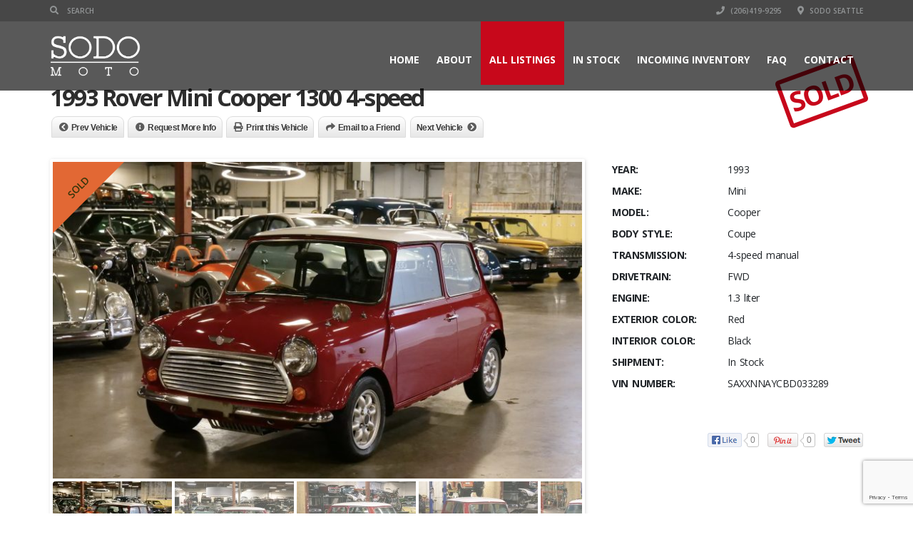

--- FILE ---
content_type: text/html; charset=UTF-8
request_url: https://sodo-moto.com/listings/1993-mini-cooper-1300/
body_size: 23571
content:
<!doctype html>
<html lang="en-US" class="no-js">
<head>
    <title>1993 Rover Mini Cooper 1300 4-speed | AdamsGarage - SODO-MOTO</title>
	<script type="application/ld+json">[{"@context":"http:\/\/schema.org","@type":"BreadcrumbList","itemListElement":[{"@type":"ListItem","position":1,"item":{"@id":"https:\/\/sodo-moto.com","name":"Home"}},{"@type":"ListItem","position":2,"item":{"@id":"https:\/\/sodo-moto.com\/all-listings\/","name":"All Listings"}},{"@type":"ListItem","position":3,"item":{"@id":"#","name":"1993 Rover Mini Cooper 1300 4-speed"}}]}]</script>	<meta charset="UTF-8">
	<meta http-equiv="X-UA-Compatible" content="IE=edge"/>
	<meta name="viewport" content="width=device-width, initial-scale=1.0, user-scalable=no">
<meta name='robots' content='index, follow, max-image-preview:large, max-snippet:-1, max-video-preview:-1' />
	<style>img:is([sizes="auto" i], [sizes^="auto," i]) { contain-intrinsic-size: 3000px 1500px }</style>
	
	<!-- This site is optimized with the Yoast SEO Premium plugin v24.0 (Yoast SEO v26.5) - https://yoast.com/wordpress/plugins/seo/ -->
	<link rel="canonical" href="https://sodo-moto.com/listings/1993-mini-cooper-1300/" />
	<meta property="og:locale" content="en_US" />
	<meta property="og:type" content="article" />
	<meta property="og:title" content="1993 Rover Mini Cooper 1300 4-speed" />
	<meta property="og:description" content="Classic Mini Cooper 1300 with high-compression SPI engine and 4-speed manual transmission and AC (cold). Classic styling with flares and Minilites and only 42k kilometers showing on the odometer. Quite nice shape inside and out with zero rust with recent work including: valve cover gasket; air filter; upper anti-torque bushing and reinforced mount; rear wheel bearings; front tension rods and bushings; KYB gas-adjust shocks; tires. Lots of fun and good value." />
	<meta property="og:url" content="https://sodo-moto.com/listings/1993-mini-cooper-1300/" />
	<meta property="og:site_name" content="AdamsGarage - SODO-MOTO" />
	<meta property="article:publisher" content="https://www.facebook.com/sodomotorworks/" />
	<meta property="article:modified_time" content="2018-11-30T14:36:53+00:00" />
	<meta property="og:image" content="https://sodo-moto.com/wp-content/uploads/2018/10/fullsizeoutput_2c55.jpeg" />
	<meta name="twitter:card" content="summary_large_image" />
	<script type="application/ld+json" class="yoast-schema-graph">{"@context":"https://schema.org","@graph":[{"@type":"WebPage","@id":"https://sodo-moto.com/listings/1993-mini-cooper-1300/","url":"https://sodo-moto.com/listings/1993-mini-cooper-1300/","name":"1993 Rover Mini Cooper 1300 4-speed | AdamsGarage - SODO-MOTO","isPartOf":{"@id":"https://sodo-moto.com/#website"},"primaryImageOfPage":{"@id":"https://sodo-moto.com/listings/1993-mini-cooper-1300/#primaryimage"},"image":{"@id":"https://sodo-moto.com/listings/1993-mini-cooper-1300/#primaryimage"},"thumbnailUrl":"https://sodo-moto.com/wp-content/uploads/2018/10/fullsizeoutput_2c55.jpeg","datePublished":"2018-07-24T15:27:29+00:00","dateModified":"2018-11-30T14:36:53+00:00","breadcrumb":{"@id":"https://sodo-moto.com/listings/1993-mini-cooper-1300/#breadcrumb"},"inLanguage":"en-US","potentialAction":[{"@type":"ReadAction","target":["https://sodo-moto.com/listings/1993-mini-cooper-1300/"]}]},{"@type":"ImageObject","inLanguage":"en-US","@id":"https://sodo-moto.com/listings/1993-mini-cooper-1300/#primaryimage","url":"https://sodo-moto.com/wp-content/uploads/2018/10/fullsizeoutput_2c55.jpeg","contentUrl":"https://sodo-moto.com/wp-content/uploads/2018/10/fullsizeoutput_2c55.jpeg","width":3337,"height":2550},{"@type":"BreadcrumbList","@id":"https://sodo-moto.com/listings/1993-mini-cooper-1300/#breadcrumb","itemListElement":[{"@type":"ListItem","position":1,"name":"Home","item":"https://sodo-moto.com/"},{"@type":"ListItem","position":2,"name":"1993 Rover Mini Cooper 1300 4-speed"}]},{"@type":"WebSite","@id":"https://sodo-moto.com/#website","url":"https://sodo-moto.com/","name":"AdamsGarage - SODO-MOTO","description":"vehicle import / sales / parts","publisher":{"@id":"https://sodo-moto.com/#organization"},"potentialAction":[{"@type":"SearchAction","target":{"@type":"EntryPoint","urlTemplate":"https://sodo-moto.com/?s={search_term_string}"},"query-input":{"@type":"PropertyValueSpecification","valueRequired":true,"valueName":"search_term_string"}}],"inLanguage":"en-US"},{"@type":"Organization","@id":"https://sodo-moto.com/#organization","name":"AdamsGarage / SODO Moto","url":"https://sodo-moto.com/","logo":{"@type":"ImageObject","inLanguage":"en-US","@id":"https://sodo-moto.com/#/schema/logo/image/","url":"https://sodo-moto.com/wp-content/uploads/2019/04/SODO-MOTO.png","contentUrl":"https://sodo-moto.com/wp-content/uploads/2019/04/SODO-MOTO.png","width":352,"height":208,"caption":"AdamsGarage / SODO Moto"},"image":{"@id":"https://sodo-moto.com/#/schema/logo/image/"},"sameAs":["https://www.facebook.com/sodomotorworks/","https://www.instagram.com/sodo_moto/"]}]}</script>
	<!-- / Yoast SEO Premium plugin. -->


<link rel='dns-prefetch' href='//www.google.com' />
<link rel='dns-prefetch' href='//fonts.googleapis.com' />
<link rel="alternate" type="application/rss+xml" title="AdamsGarage - SODO-MOTO &raquo; Feed" href="https://sodo-moto.com/feed/" />
<link rel="alternate" type="application/rss+xml" title="AdamsGarage - SODO-MOTO &raquo; Comments Feed" href="https://sodo-moto.com/comments/feed/" />
<link rel="alternate" type="application/rss+xml" title="AdamsGarage - SODO-MOTO &raquo; 1993 Rover Mini Cooper 1300  4-speed Comments Feed" href="https://sodo-moto.com/listings/1993-mini-cooper-1300/feed/" />
<script type="text/javascript">
/* <![CDATA[ */
window._wpemojiSettings = {"baseUrl":"https:\/\/s.w.org\/images\/core\/emoji\/16.0.1\/72x72\/","ext":".png","svgUrl":"https:\/\/s.w.org\/images\/core\/emoji\/16.0.1\/svg\/","svgExt":".svg","source":{"concatemoji":"https:\/\/sodo-moto.com\/wp-includes\/js\/wp-emoji-release.min.js?ver=6.8.3"}};
/*! This file is auto-generated */
!function(s,n){var o,i,e;function c(e){try{var t={supportTests:e,timestamp:(new Date).valueOf()};sessionStorage.setItem(o,JSON.stringify(t))}catch(e){}}function p(e,t,n){e.clearRect(0,0,e.canvas.width,e.canvas.height),e.fillText(t,0,0);var t=new Uint32Array(e.getImageData(0,0,e.canvas.width,e.canvas.height).data),a=(e.clearRect(0,0,e.canvas.width,e.canvas.height),e.fillText(n,0,0),new Uint32Array(e.getImageData(0,0,e.canvas.width,e.canvas.height).data));return t.every(function(e,t){return e===a[t]})}function u(e,t){e.clearRect(0,0,e.canvas.width,e.canvas.height),e.fillText(t,0,0);for(var n=e.getImageData(16,16,1,1),a=0;a<n.data.length;a++)if(0!==n.data[a])return!1;return!0}function f(e,t,n,a){switch(t){case"flag":return n(e,"\ud83c\udff3\ufe0f\u200d\u26a7\ufe0f","\ud83c\udff3\ufe0f\u200b\u26a7\ufe0f")?!1:!n(e,"\ud83c\udde8\ud83c\uddf6","\ud83c\udde8\u200b\ud83c\uddf6")&&!n(e,"\ud83c\udff4\udb40\udc67\udb40\udc62\udb40\udc65\udb40\udc6e\udb40\udc67\udb40\udc7f","\ud83c\udff4\u200b\udb40\udc67\u200b\udb40\udc62\u200b\udb40\udc65\u200b\udb40\udc6e\u200b\udb40\udc67\u200b\udb40\udc7f");case"emoji":return!a(e,"\ud83e\udedf")}return!1}function g(e,t,n,a){var r="undefined"!=typeof WorkerGlobalScope&&self instanceof WorkerGlobalScope?new OffscreenCanvas(300,150):s.createElement("canvas"),o=r.getContext("2d",{willReadFrequently:!0}),i=(o.textBaseline="top",o.font="600 32px Arial",{});return e.forEach(function(e){i[e]=t(o,e,n,a)}),i}function t(e){var t=s.createElement("script");t.src=e,t.defer=!0,s.head.appendChild(t)}"undefined"!=typeof Promise&&(o="wpEmojiSettingsSupports",i=["flag","emoji"],n.supports={everything:!0,everythingExceptFlag:!0},e=new Promise(function(e){s.addEventListener("DOMContentLoaded",e,{once:!0})}),new Promise(function(t){var n=function(){try{var e=JSON.parse(sessionStorage.getItem(o));if("object"==typeof e&&"number"==typeof e.timestamp&&(new Date).valueOf()<e.timestamp+604800&&"object"==typeof e.supportTests)return e.supportTests}catch(e){}return null}();if(!n){if("undefined"!=typeof Worker&&"undefined"!=typeof OffscreenCanvas&&"undefined"!=typeof URL&&URL.createObjectURL&&"undefined"!=typeof Blob)try{var e="postMessage("+g.toString()+"("+[JSON.stringify(i),f.toString(),p.toString(),u.toString()].join(",")+"));",a=new Blob([e],{type:"text/javascript"}),r=new Worker(URL.createObjectURL(a),{name:"wpTestEmojiSupports"});return void(r.onmessage=function(e){c(n=e.data),r.terminate(),t(n)})}catch(e){}c(n=g(i,f,p,u))}t(n)}).then(function(e){for(var t in e)n.supports[t]=e[t],n.supports.everything=n.supports.everything&&n.supports[t],"flag"!==t&&(n.supports.everythingExceptFlag=n.supports.everythingExceptFlag&&n.supports[t]);n.supports.everythingExceptFlag=n.supports.everythingExceptFlag&&!n.supports.flag,n.DOMReady=!1,n.readyCallback=function(){n.DOMReady=!0}}).then(function(){return e}).then(function(){var e;n.supports.everything||(n.readyCallback(),(e=n.source||{}).concatemoji?t(e.concatemoji):e.wpemoji&&e.twemoji&&(t(e.twemoji),t(e.wpemoji)))}))}((window,document),window._wpemojiSettings);
/* ]]> */
</script>
<style id='wp-emoji-styles-inline-css' type='text/css'>

	img.wp-smiley, img.emoji {
		display: inline !important;
		border: none !important;
		box-shadow: none !important;
		height: 1em !important;
		width: 1em !important;
		margin: 0 0.07em !important;
		vertical-align: -0.1em !important;
		background: none !important;
		padding: 0 !important;
	}
</style>
<link rel='stylesheet' id='wp-block-library-css' href='https://sodo-moto.com/wp-includes/css/dist/block-library/style.min.css?ver=6.8.3' type='text/css' media='all' />
<style id='classic-theme-styles-inline-css' type='text/css'>
/*! This file is auto-generated */
.wp-block-button__link{color:#fff;background-color:#32373c;border-radius:9999px;box-shadow:none;text-decoration:none;padding:calc(.667em + 2px) calc(1.333em + 2px);font-size:1.125em}.wp-block-file__button{background:#32373c;color:#fff;text-decoration:none}
</style>
<style id='global-styles-inline-css' type='text/css'>
:root{--wp--preset--aspect-ratio--square: 1;--wp--preset--aspect-ratio--4-3: 4/3;--wp--preset--aspect-ratio--3-4: 3/4;--wp--preset--aspect-ratio--3-2: 3/2;--wp--preset--aspect-ratio--2-3: 2/3;--wp--preset--aspect-ratio--16-9: 16/9;--wp--preset--aspect-ratio--9-16: 9/16;--wp--preset--color--black: #000000;--wp--preset--color--cyan-bluish-gray: #abb8c3;--wp--preset--color--white: #ffffff;--wp--preset--color--pale-pink: #f78da7;--wp--preset--color--vivid-red: #cf2e2e;--wp--preset--color--luminous-vivid-orange: #ff6900;--wp--preset--color--luminous-vivid-amber: #fcb900;--wp--preset--color--light-green-cyan: #7bdcb5;--wp--preset--color--vivid-green-cyan: #00d084;--wp--preset--color--pale-cyan-blue: #8ed1fc;--wp--preset--color--vivid-cyan-blue: #0693e3;--wp--preset--color--vivid-purple: #9b51e0;--wp--preset--gradient--vivid-cyan-blue-to-vivid-purple: linear-gradient(135deg,rgba(6,147,227,1) 0%,rgb(155,81,224) 100%);--wp--preset--gradient--light-green-cyan-to-vivid-green-cyan: linear-gradient(135deg,rgb(122,220,180) 0%,rgb(0,208,130) 100%);--wp--preset--gradient--luminous-vivid-amber-to-luminous-vivid-orange: linear-gradient(135deg,rgba(252,185,0,1) 0%,rgba(255,105,0,1) 100%);--wp--preset--gradient--luminous-vivid-orange-to-vivid-red: linear-gradient(135deg,rgba(255,105,0,1) 0%,rgb(207,46,46) 100%);--wp--preset--gradient--very-light-gray-to-cyan-bluish-gray: linear-gradient(135deg,rgb(238,238,238) 0%,rgb(169,184,195) 100%);--wp--preset--gradient--cool-to-warm-spectrum: linear-gradient(135deg,rgb(74,234,220) 0%,rgb(151,120,209) 20%,rgb(207,42,186) 40%,rgb(238,44,130) 60%,rgb(251,105,98) 80%,rgb(254,248,76) 100%);--wp--preset--gradient--blush-light-purple: linear-gradient(135deg,rgb(255,206,236) 0%,rgb(152,150,240) 100%);--wp--preset--gradient--blush-bordeaux: linear-gradient(135deg,rgb(254,205,165) 0%,rgb(254,45,45) 50%,rgb(107,0,62) 100%);--wp--preset--gradient--luminous-dusk: linear-gradient(135deg,rgb(255,203,112) 0%,rgb(199,81,192) 50%,rgb(65,88,208) 100%);--wp--preset--gradient--pale-ocean: linear-gradient(135deg,rgb(255,245,203) 0%,rgb(182,227,212) 50%,rgb(51,167,181) 100%);--wp--preset--gradient--electric-grass: linear-gradient(135deg,rgb(202,248,128) 0%,rgb(113,206,126) 100%);--wp--preset--gradient--midnight: linear-gradient(135deg,rgb(2,3,129) 0%,rgb(40,116,252) 100%);--wp--preset--font-size--small: 13px;--wp--preset--font-size--medium: 20px;--wp--preset--font-size--large: 36px;--wp--preset--font-size--x-large: 42px;--wp--preset--spacing--20: 0.44rem;--wp--preset--spacing--30: 0.67rem;--wp--preset--spacing--40: 1rem;--wp--preset--spacing--50: 1.5rem;--wp--preset--spacing--60: 2.25rem;--wp--preset--spacing--70: 3.38rem;--wp--preset--spacing--80: 5.06rem;--wp--preset--shadow--natural: 6px 6px 9px rgba(0, 0, 0, 0.2);--wp--preset--shadow--deep: 12px 12px 50px rgba(0, 0, 0, 0.4);--wp--preset--shadow--sharp: 6px 6px 0px rgba(0, 0, 0, 0.2);--wp--preset--shadow--outlined: 6px 6px 0px -3px rgba(255, 255, 255, 1), 6px 6px rgba(0, 0, 0, 1);--wp--preset--shadow--crisp: 6px 6px 0px rgba(0, 0, 0, 1);}:where(.is-layout-flex){gap: 0.5em;}:where(.is-layout-grid){gap: 0.5em;}body .is-layout-flex{display: flex;}.is-layout-flex{flex-wrap: wrap;align-items: center;}.is-layout-flex > :is(*, div){margin: 0;}body .is-layout-grid{display: grid;}.is-layout-grid > :is(*, div){margin: 0;}:where(.wp-block-columns.is-layout-flex){gap: 2em;}:where(.wp-block-columns.is-layout-grid){gap: 2em;}:where(.wp-block-post-template.is-layout-flex){gap: 1.25em;}:where(.wp-block-post-template.is-layout-grid){gap: 1.25em;}.has-black-color{color: var(--wp--preset--color--black) !important;}.has-cyan-bluish-gray-color{color: var(--wp--preset--color--cyan-bluish-gray) !important;}.has-white-color{color: var(--wp--preset--color--white) !important;}.has-pale-pink-color{color: var(--wp--preset--color--pale-pink) !important;}.has-vivid-red-color{color: var(--wp--preset--color--vivid-red) !important;}.has-luminous-vivid-orange-color{color: var(--wp--preset--color--luminous-vivid-orange) !important;}.has-luminous-vivid-amber-color{color: var(--wp--preset--color--luminous-vivid-amber) !important;}.has-light-green-cyan-color{color: var(--wp--preset--color--light-green-cyan) !important;}.has-vivid-green-cyan-color{color: var(--wp--preset--color--vivid-green-cyan) !important;}.has-pale-cyan-blue-color{color: var(--wp--preset--color--pale-cyan-blue) !important;}.has-vivid-cyan-blue-color{color: var(--wp--preset--color--vivid-cyan-blue) !important;}.has-vivid-purple-color{color: var(--wp--preset--color--vivid-purple) !important;}.has-black-background-color{background-color: var(--wp--preset--color--black) !important;}.has-cyan-bluish-gray-background-color{background-color: var(--wp--preset--color--cyan-bluish-gray) !important;}.has-white-background-color{background-color: var(--wp--preset--color--white) !important;}.has-pale-pink-background-color{background-color: var(--wp--preset--color--pale-pink) !important;}.has-vivid-red-background-color{background-color: var(--wp--preset--color--vivid-red) !important;}.has-luminous-vivid-orange-background-color{background-color: var(--wp--preset--color--luminous-vivid-orange) !important;}.has-luminous-vivid-amber-background-color{background-color: var(--wp--preset--color--luminous-vivid-amber) !important;}.has-light-green-cyan-background-color{background-color: var(--wp--preset--color--light-green-cyan) !important;}.has-vivid-green-cyan-background-color{background-color: var(--wp--preset--color--vivid-green-cyan) !important;}.has-pale-cyan-blue-background-color{background-color: var(--wp--preset--color--pale-cyan-blue) !important;}.has-vivid-cyan-blue-background-color{background-color: var(--wp--preset--color--vivid-cyan-blue) !important;}.has-vivid-purple-background-color{background-color: var(--wp--preset--color--vivid-purple) !important;}.has-black-border-color{border-color: var(--wp--preset--color--black) !important;}.has-cyan-bluish-gray-border-color{border-color: var(--wp--preset--color--cyan-bluish-gray) !important;}.has-white-border-color{border-color: var(--wp--preset--color--white) !important;}.has-pale-pink-border-color{border-color: var(--wp--preset--color--pale-pink) !important;}.has-vivid-red-border-color{border-color: var(--wp--preset--color--vivid-red) !important;}.has-luminous-vivid-orange-border-color{border-color: var(--wp--preset--color--luminous-vivid-orange) !important;}.has-luminous-vivid-amber-border-color{border-color: var(--wp--preset--color--luminous-vivid-amber) !important;}.has-light-green-cyan-border-color{border-color: var(--wp--preset--color--light-green-cyan) !important;}.has-vivid-green-cyan-border-color{border-color: var(--wp--preset--color--vivid-green-cyan) !important;}.has-pale-cyan-blue-border-color{border-color: var(--wp--preset--color--pale-cyan-blue) !important;}.has-vivid-cyan-blue-border-color{border-color: var(--wp--preset--color--vivid-cyan-blue) !important;}.has-vivid-purple-border-color{border-color: var(--wp--preset--color--vivid-purple) !important;}.has-vivid-cyan-blue-to-vivid-purple-gradient-background{background: var(--wp--preset--gradient--vivid-cyan-blue-to-vivid-purple) !important;}.has-light-green-cyan-to-vivid-green-cyan-gradient-background{background: var(--wp--preset--gradient--light-green-cyan-to-vivid-green-cyan) !important;}.has-luminous-vivid-amber-to-luminous-vivid-orange-gradient-background{background: var(--wp--preset--gradient--luminous-vivid-amber-to-luminous-vivid-orange) !important;}.has-luminous-vivid-orange-to-vivid-red-gradient-background{background: var(--wp--preset--gradient--luminous-vivid-orange-to-vivid-red) !important;}.has-very-light-gray-to-cyan-bluish-gray-gradient-background{background: var(--wp--preset--gradient--very-light-gray-to-cyan-bluish-gray) !important;}.has-cool-to-warm-spectrum-gradient-background{background: var(--wp--preset--gradient--cool-to-warm-spectrum) !important;}.has-blush-light-purple-gradient-background{background: var(--wp--preset--gradient--blush-light-purple) !important;}.has-blush-bordeaux-gradient-background{background: var(--wp--preset--gradient--blush-bordeaux) !important;}.has-luminous-dusk-gradient-background{background: var(--wp--preset--gradient--luminous-dusk) !important;}.has-pale-ocean-gradient-background{background: var(--wp--preset--gradient--pale-ocean) !important;}.has-electric-grass-gradient-background{background: var(--wp--preset--gradient--electric-grass) !important;}.has-midnight-gradient-background{background: var(--wp--preset--gradient--midnight) !important;}.has-small-font-size{font-size: var(--wp--preset--font-size--small) !important;}.has-medium-font-size{font-size: var(--wp--preset--font-size--medium) !important;}.has-large-font-size{font-size: var(--wp--preset--font-size--large) !important;}.has-x-large-font-size{font-size: var(--wp--preset--font-size--x-large) !important;}
:where(.wp-block-post-template.is-layout-flex){gap: 1.25em;}:where(.wp-block-post-template.is-layout-grid){gap: 1.25em;}
:where(.wp-block-columns.is-layout-flex){gap: 2em;}:where(.wp-block-columns.is-layout-grid){gap: 2em;}
:root :where(.wp-block-pullquote){font-size: 1.5em;line-height: 1.6;}
</style>
<link rel='stylesheet' id='font-awesomemin-css' href='https://sodo-moto.com/wp-content/plugins/automotive/css/all.min.css?ver=18.6' type='text/css' media='all' />
<link rel='stylesheet' id='font-awesomemin-shims-css' href='https://sodo-moto.com/wp-content/plugins/automotive/css/v4-shims.min.css?ver=18.6' type='text/css' media='all' />
<link rel='stylesheet' id='jquery-css' href='https://sodo-moto.com/wp-content/plugins/automotive/css/jquery-ui.css?ver=18.6' type='text/css' media='all' />
<link rel='stylesheet' id='bootstrap-css' href='https://sodo-moto.com/wp-content/plugins/automotive/css/bootstrap.min.css?ver=18.6' type='text/css' media='all' />
<link rel='stylesheet' id='css-animate-css' href='https://sodo-moto.com/wp-content/plugins/automotive/css/animate.min.css?ver=18.6' type='text/css' media='all' />
<link rel='stylesheet' id='flexslider-css' href='https://sodo-moto.com/wp-content/plugins/automotive/css/flexslider.css?ver=18.6' type='text/css' media='all' />
<link rel='stylesheet' id='tomselect-css' href='https://sodo-moto.com/wp-content/plugins/automotive/css/tom-select.default.css?ver=18.6' type='text/css' media='all' />
<link rel='stylesheet' id='print-style-css' href='https://sodo-moto.com/wp-content/plugins/automotive/css/print.css?ver=18.6' type='text/css' media='print' />
<link rel='stylesheet' id='automotive_photoswipe-css' href='https://sodo-moto.com/wp-content/plugins/automotive/css/photoswipe.css?ver=6.8.3' type='text/css' media='all' />
<link rel='stylesheet' id='automotive_photoswipe-default-skin-css' href='https://sodo-moto.com/wp-content/plugins/automotive/css/photoswipe-default-skin.css?ver=6.8.3' type='text/css' media='all' />
<link rel='stylesheet' id='listing_style-css' href='https://sodo-moto.com/wp-content/plugins/automotive/css/listing_style.css?ver=18.6' type='text/css' media='all' />
<style id='listing_style-inline-css' type='text/css'>
.angled_badge.custom_badge_sold:before { border-color: transparent #e26834 transparent; }
.listing-slider .angled_badge.custom_badge_sold:before { border-color: #e26834 transparent; }
.listing-slider .angled_badge.custom_badge_sold span, .angled_badge.custom_badge_sold span { color: #35350a; }

.angled_badge.custom_badge_two-weeks:before { border-color: transparent #2a7ab7 transparent; }
.listing-slider .angled_badge.custom_badge_two-weeks:before { border-color: #2a7ab7 transparent; }
.listing-slider .angled_badge.custom_badge_two-weeks span, .angled_badge.custom_badge_two-weeks span { color: #ffffff; }

.angled_badge.custom_badge_new-arrival:before { border-color: transparent #a7bf46 transparent; }
.listing-slider .angled_badge.custom_badge_new-arrival:before { border-color: #a7bf46 transparent; }
.listing-slider .angled_badge.custom_badge_new-arrival span, .angled_badge.custom_badge_new-arrival span { color: #ffffff; }

.angled_badge.custom_badge_pending-sale:before { border-color: transparent #efa267 transparent; }
.listing-slider .angled_badge.custom_badge_pending-sale:before { border-color: #efa267 transparent; }
.listing-slider .angled_badge.custom_badge_pending-sale span, .angled_badge.custom_badge_pending-sale span { color: #ffffff; }

.angled_badge.custom_badge_for-export:before { border-color: transparent #393a31 transparent; }
.listing-slider .angled_badge.custom_badge_for-export:before { border-color: #393a31 transparent; }
.listing-slider .angled_badge.custom_badge_for-export span, .angled_badge.custom_badge_for-export span { color: #f2f7e1; }

.angled_badge.custom_badge_race-car:before { border-color: transparent #ffffff transparent; }
.listing-slider .angled_badge.custom_badge_race-car:before { border-color: #ffffff transparent; }
.listing-slider .angled_badge.custom_badge_race-car span, .angled_badge.custom_badge_race-car span { color: #000000; }

.angled_badge.custom_badge_sept-twozerooneseven:before { border-color: transparent #105aba transparent; }
.listing-slider .angled_badge.custom_badge_sept-twozerooneseven:before { border-color: #105aba transparent; }
.listing-slider .angled_badge.custom_badge_sept-twozerooneseven span, .angled_badge.custom_badge_sept-twozerooneseven span { color: #fcfcea; }

.angled_badge.custom_badge_off-road:before { border-color: transparent #537703 transparent; }
.listing-slider .angled_badge.custom_badge_off-road:before { border-color: #537703 transparent; }
.listing-slider .angled_badge.custom_badge_off-road span, .angled_badge.custom_badge_off-road span { color: #d3d3d3; }

.angled_badge.custom_badge_reduced-price:before { border-color: transparent #dd3333 transparent; }
.listing-slider .angled_badge.custom_badge_reduced-price:before { border-color: #dd3333 transparent; }
.listing-slider .angled_badge.custom_badge_reduced-price span, .angled_badge.custom_badge_reduced-price span { color: #ffffff; }

.angled_badge.custom_badge_oct-twozerooneseven:before { border-color: transparent #36626d transparent; }
.listing-slider .angled_badge.custom_badge_oct-twozerooneseven:before { border-color: #36626d transparent; }
.listing-slider .angled_badge.custom_badge_oct-twozerooneseven span, .angled_badge.custom_badge_oct-twozerooneseven span { color: #db7143; }

.angled_badge.custom_badge_nov-twozerooneseven:before { border-color: transparent #efe22d transparent; }
.listing-slider .angled_badge.custom_badge_nov-twozerooneseven:before { border-color: #efe22d transparent; }
.listing-slider .angled_badge.custom_badge_nov-twozerooneseven span, .angled_badge.custom_badge_nov-twozerooneseven span { color: #000000; }

.angled_badge.custom_badge_twozerooneeight:before { border-color: transparent #1e73be transparent; }
.listing-slider .angled_badge.custom_badge_twozerooneeight:before { border-color: #1e73be transparent; }
.listing-slider .angled_badge.custom_badge_twozerooneeight span, .angled_badge.custom_badge_twozerooneeight span { color: #ffffff; }

.angled_badge.custom_badge_december:before { border-color: transparent #3c7020 transparent; }
.listing-slider .angled_badge.custom_badge_december:before { border-color: #3c7020 transparent; }
.listing-slider .angled_badge.custom_badge_december span, .angled_badge.custom_badge_december span { color: #ffffff; }

.angled_badge.custom_badge_february:before { border-color: transparent #dd6161 transparent; }
.listing-slider .angled_badge.custom_badge_february:before { border-color: #dd6161 transparent; }
.listing-slider .angled_badge.custom_badge_february span, .angled_badge.custom_badge_february span { color: #ffffff; }

.angled_badge.custom_badge_arrives-zeroone-onesix-twozerooneeight:before { border-color: transparent #cc3a26 transparent; }
.listing-slider .angled_badge.custom_badge_arrives-zeroone-onesix-twozerooneeight:before { border-color: #cc3a26 transparent; }
.listing-slider .angled_badge.custom_badge_arrives-zeroone-onesix-twozerooneeight span, .angled_badge.custom_badge_arrives-zeroone-onesix-twozerooneeight span { color: #aaa4a2; }

.angled_badge.custom_badge_march:before { border-color: transparent #3a81aa transparent; }
.listing-slider .angled_badge.custom_badge_march:before { border-color: #3a81aa transparent; }
.listing-slider .angled_badge.custom_badge_march span, .angled_badge.custom_badge_march span { color: #000000; }

.angled_badge.custom_badge_may:before { border-color: transparent #049904 transparent; }
.listing-slider .angled_badge.custom_badge_may:before { border-color: #049904 transparent; }
.listing-slider .angled_badge.custom_badge_may span, .angled_badge.custom_badge_may span { color: #000000; }

.angled_badge.custom_badge_august:before { border-color: transparent #81d742 transparent; }
.listing-slider .angled_badge.custom_badge_august:before { border-color: #81d742 transparent; }
.listing-slider .angled_badge.custom_badge_august span, .angled_badge.custom_badge_august span { color: #6d6d6d; }

.angled_badge.custom_badge_july:before { border-color: transparent #a80f0f transparent; }
.listing-slider .angled_badge.custom_badge_july:before { border-color: #a80f0f transparent; }
.listing-slider .angled_badge.custom_badge_july span, .angled_badge.custom_badge_july span { color: #565656; }

.angled_badge.custom_badge_april:before { border-color: transparent #eae6e1 transparent; }
.listing-slider .angled_badge.custom_badge_april:before { border-color: #eae6e1 transparent; }
.listing-slider .angled_badge.custom_badge_april span, .angled_badge.custom_badge_april span { color: #1e73be; }

.angled_badge.custom_badge_june:before { border-color: transparent #931df9 transparent; }
.listing-slider .angled_badge.custom_badge_june:before { border-color: #931df9 transparent; }
.listing-slider .angled_badge.custom_badge_june span, .angled_badge.custom_badge_june span { color: #ceab1c; }

.angled_badge.custom_badge_canada:before { border-color: transparent #dd3333 transparent; }
.listing-slider .angled_badge.custom_badge_canada:before { border-color: #dd3333 transparent; }
.listing-slider .angled_badge.custom_badge_canada span, .angled_badge.custom_badge_canada span { color: #ffffff; }

.angled_badge.custom_badge_september:before { border-color: transparent #2566e8 transparent; }
.listing-slider .angled_badge.custom_badge_september:before { border-color: #2566e8 transparent; }
.listing-slider .angled_badge.custom_badge_september span, .angled_badge.custom_badge_september span { color: #000000; }

.angled_badge.custom_badge_october:before { border-color: transparent #eeee22 transparent; }
.listing-slider .angled_badge.custom_badge_october:before { border-color: #eeee22 transparent; }
.listing-slider .angled_badge.custom_badge_october span, .angled_badge.custom_badge_october span { color: #1e73be; }

.angled_badge.custom_badge_twozeroonenine:before { border-color: transparent #bc562b transparent; }
.listing-slider .angled_badge.custom_badge_twozeroonenine:before { border-color: #bc562b transparent; }
.listing-slider .angled_badge.custom_badge_twozeroonenine span, .angled_badge.custom_badge_twozeroonenine span { color: #000000; }

.angled_badge.custom_badge_november:before { border-color: transparent #050000 transparent; }
.listing-slider .angled_badge.custom_badge_november:before { border-color: #050000 transparent; }
.listing-slider .angled_badge.custom_badge_november span, .angled_badge.custom_badge_november span { color: #e5d820; }

.angled_badge.custom_badge_bat-auction:before { border-color: transparent #ffffff transparent; }
.listing-slider .angled_badge.custom_badge_bat-auction:before { border-color: #ffffff transparent; }
.listing-slider .angled_badge.custom_badge_bat-auction span, .angled_badge.custom_badge_bat-auction span { color: #000000; }

.angled_badge.custom_badge_january:before { border-color: transparent #870c2f transparent; }
.listing-slider .angled_badge.custom_badge_january:before { border-color: #870c2f transparent; }
.listing-slider .angled_badge.custom_badge_january span, .angled_badge.custom_badge_january span { color: #adadad; }

.angled_badge.custom_badge_auction:before { border-color: transparent #81d742 transparent; }
.listing-slider .angled_badge.custom_badge_auction:before { border-color: #81d742 transparent; }
.listing-slider .angled_badge.custom_badge_auction span, .angled_badge.custom_badge_auction span { color: #000000; }

.angled_badge.custom_badge_consignment:before { border-color: transparent #23fca1 transparent; }
.listing-slider .angled_badge.custom_badge_consignment:before { border-color: #23fca1 transparent; }
.listing-slider .angled_badge.custom_badge_consignment span, .angled_badge.custom_badge_consignment span { color: #000000; }

.angled_badge.custom_badge_japan:before { border-color: transparent #ffffff transparent; }
.listing-slider .angled_badge.custom_badge_japan:before { border-color: #ffffff transparent; }
.listing-slider .angled_badge.custom_badge_japan span, .angled_badge.custom_badge_japan span { color: #d12323; }

.angled_badge.custom_badge_costa-rica:before { border-color: transparent #dd3333 transparent; }
.listing-slider .angled_badge.custom_badge_costa-rica:before { border-color: #dd3333 transparent; }
.listing-slider .angled_badge.custom_badge_costa-rica span, .angled_badge.custom_badge_costa-rica span { color: #0170ba; }

.angled_badge.custom_badge_radforsale:before { border-color: transparent #dd3333 transparent; }
.listing-slider .angled_badge.custom_badge_radforsale:before { border-color: #dd3333 transparent; }
.listing-slider .angled_badge.custom_badge_radforsale span, .angled_badge.custom_badge_radforsale span { color: #ffffff; }

.angled_badge.custom_badge_lemay:before { border-color: transparent #000000 transparent; }
.listing-slider .angled_badge.custom_badge_lemay:before { border-color: #000000 transparent; }
.listing-slider .angled_badge.custom_badge_lemay span, .angled_badge.custom_badge_lemay span { color: #dd3333; }

.angled_badge.custom_badge_parts:before { border-color: transparent #1e73be transparent; }
.listing-slider .angled_badge.custom_badge_parts:before { border-color: #1e73be transparent; }
.listing-slider .angled_badge.custom_badge_parts span, .angled_badge.custom_badge_parts span { color: #81d742; }

.angled_badge.custom_badge_wtf:before { border-color: transparent #1e73be transparent; }
.listing-slider .angled_badge.custom_badge_wtf:before { border-color: #1e73be transparent; }
.listing-slider .angled_badge.custom_badge_wtf span, .angled_badge.custom_badge_wtf span { color: #ffffff; }

.angled_badge.custom_badge_cars-bids:before { border-color: transparent #59d600 transparent; }
.listing-slider .angled_badge.custom_badge_cars-bids:before { border-color: #59d600 transparent; }
.listing-slider .angled_badge.custom_badge_cars-bids span, .angled_badge.custom_badge_cars-bids span { color: #000000; }

.angled_badge.custom_badge_closeout:before { border-color: transparent #eeee22 transparent; }
.listing-slider .angled_badge.custom_badge_closeout:before { border-color: #eeee22 transparent; }
.listing-slider .angled_badge.custom_badge_closeout span, .angled_badge.custom_badge_closeout span { color: #000000; }

.angled_badge.custom_badge_iconic-motorbike:before { border-color: transparent #dd3333 transparent; }
.listing-slider .angled_badge.custom_badge_iconic-motorbike:before { border-color: #dd3333 transparent; }
.listing-slider .angled_badge.custom_badge_iconic-motorbike span, .angled_badge.custom_badge_iconic-motorbike span { color: #59d600; }

.slide { max-width: 167px; }
</style>
<link rel='stylesheet' id='listing_style_default-css' href='https://sodo-moto.com/wp-content/plugins/automotive/css/default.css?ver=18.6' type='text/css' media='all' />
<link rel='stylesheet' id='listing_mobile-css' href='https://sodo-moto.com/wp-content/plugins/automotive/css/mobile.css?ver=18.6' type='text/css' media='all' />
<link rel='stylesheet' id='jqueryfancybox-css' href='https://sodo-moto.com/wp-content/plugins/automotive/css/jquery.fancybox.css?ver=18.6' type='text/css' media='all' />
<link rel='stylesheet' id='listing_shortcodes-css' href='https://sodo-moto.com/wp-content/plugins/automotive/css/shortcodes.css?ver=18.6' type='text/css' media='all' />
<link rel='stylesheet' id='ts-css' href='https://sodo-moto.com/wp-content/plugins/automotive/css/ts.css?ver=18.6' type='text/css' media='all' />
<link rel='stylesheet' id='contact-form-7-css' href='https://sodo-moto.com/wp-content/plugins/contact-form-7/includes/css/styles.css?ver=6.1.4' type='text/css' media='all' />
<link rel='stylesheet' id='automotive-shared-css' href='https://sodo-moto.com/wp-content/themes/automotive/css/shared-styling.css?ver=12.9.3' type='text/css' media='all' />
<link rel='stylesheet' id='style-css' href='https://sodo-moto.com/wp-content/themes/automotive/css/style.css?ver=12.9.3' type='text/css' media='all' />
<style id='style-inline-css' type='text/css'>
h1,.page-content h1{font-family:Open Sans;font-size:72px;color:#2D2D2D;line-height:80px;font-weight:400}
h2,.page-content h2,.wp_page .page-content h2{font-family:Open Sans;font-size:32px;color:#2D2D2D;line-height:32px;font-weight:600}
h3,.page-content h3,.side-content .financing_calculator h3,.side-content .list h3{font-family:Open Sans;font-size:22px;color:#c7081b;line-height:22px;font-weight:800}
h4,.page-content h4{font-family:Open Sans;font-size:24px;color:#C7081B;line-height:26px;font-weight:400}
h5,.page-content h5,.detail-service .details h5{font-family:Open Sans;font-size:20px;color:#2D2D2D;line-height:22px;font-weight:400}
h6,.page-content h6{font-family:Open Sans;font-size:16px;color:#2D2D2D;line-height:17px;font-weight:400}
a,a:hover,a:focus,.auto-primary-color,.firstcharacter,.list-info span.text-red,.car-block-wrap h4 a,.welcome-wrap h4,.small-block:hover h4,.small-block:hover a i,.recent-vehicles .scroller_title,.flip .card .back i.button_icon:hover:before,.about-us h3,.blog-container h3,.blog-post h3,.services h3,.list_faq ul li.active a,.list_faq ul li a:hover,.right_faq .side-widget h3,.side-content .side-blog strong,.side-content .list ul li span,.main_pricing h3 b,#features ul li .fa-li,.left_inventory h2,.featured-service h2,.featured-service h2 strong,.detail-service h2,.detail-service h2 strong,.find_team h2,.our_inventory h4,.our_inventory span,.year_wrapper span,.right_site_job .project_details ul li i,.read-more a,.comment-data .comment-author a,.find_map h2,.information_head h3,.address ul li span.compayWeb_color,.comparison-container .car-detail .option-tick-list ul li:before,.detail-service .details h5:before,.services .right-content ul li:before,.alternate-font,.left_inventory h3,.no_footer .logo-footer a span,.page-content .small-block:hover h4,.pricing_table .main_pricing .inside span.amt,.pricing_table .main_pricing .inside span.sub1,.wp_page .page-content h2,.detail-service .details h5 i,body ul.shortcode.type-checkboxes li i,.comments h3#comments-number,body.woocommerce div.product p.price,.flipping-card .back i.button_icon:hover::before{color:rgba(186,1,1,1)}.auto-primary-bg-color,.pagination>li>a:hover,.pagination>li>span:hover,.pagination>li>a:focus,.pagination>li>span:focus,.woocommerce .cart .button,.woocommerce nav.woocommerce-pagination ul li a:hover,.woocommerce nav.woocommerce-pagination ul li a:focus,.progressbar .progress .progress-bar-danger,.bottom-header .navbar-default .navbar-nav>.active>a,.bottom-header .navbar-default .navbar-nav>.active>a:hover,.bottom-header .navbar-default .navbar-nav>.active>a:focus,.bottom-header .navbar-default .navbar-nav> li> a:hover,header .nav .open>a,header .nav .open>a:hover,header .nav .open>a:focus,header .navbar-default .navbar-nav>.open>a,header .navbar-default .navbar-nav>.open>a:hover,header .navbar-default .navbar-nav>.open>a:focus,.dropdown-menu>li>a:hover,.dropdown-menu>li>a:focus,.dropdown-menu>.active>a,.dropdown-menu>.active>a:hover,.dropdown-menu>.active>a:focus,.navbar-default .navbar-nav .open .dropdown-menu>.active>a,.navbar-default .navbar-nav .open .dropdown-menu>.active>a:hover,.car-block:hover .car-block-bottom,.controls .left-arrow:hover,.controls .right-arrow:hover,.back_to_top:hover,.flipping-card .side.back,.description-accordion .panel-title a:after,.comparison-container .comparison-header,.featured-service .featured:hover,.featured-service .featured .caption,.flexslider2 .flex-direction-nav li a:hover,.default-btn,.default-btn:hover,.default-btn:focus,.form-element input[type=submit],.side-content form input[type=submit],.side-content form input[type=submit]:hover,input[type='reset'],input[type='reset']:hover,input[type='submit'],input[type='button'],input[type='submit']:hover,input[type='button']:hover,.btn-inventory,.btn-inventory:hover,.comparison-footer input[type='submit'],.comparison-footer input[type='button'],.comparison-footer input[type='submit']:active,.comparison-footer input[type='button']:active,.leave-comments form input[type=submit],.leave-comments form input[type=submit]:active,.choose-list ul li:before,.current_page_parent,a.button-link,button.navbar-toggler,button.navbar-toggler:hover,button.navbar-toggler:focus{background:rgba(186,1,1,1);background-color:rgba(186,1,1,1)}#wp-calendar td#today,body ul.shortcode li .red_box,button,.pricing_table .pricing-header,.page-content .automotive-featured-panel:hover,button:hover,.arrow1 a:hover,.arrow2 a:hover,.arrow3 a:hover,.woocommerce a.button.alt:hover,.woocommerce button.button.alt:hover,.woocommerce input.button.alt:hover,.woocommerce #respond input#submit.alt:hover,.woocommerce #content input.button.alt:hover,.woocommerce-page a.button.alt:hover,.woocommerce-page button.button.alt:hover,.woocommerce-page input.button.alt:hover,.woocommerce-page #respond input#submit.alt:hover,.woocommerce-page #content input.button.alt:hover,.woocommerce a.button:hover,.woocommerce button.button:hover,.woocommerce input.button:hover,.woocommerce #respond input#submit:hover,.woocommerce #content input.button:hover,.woocommerce-page a.button:hover,.woocommerce-page button.button:hover,.woocommerce-page input.button:hover,.woocommerce-page #respond input#submit:hover,.woocommerce-page #content input.button:hover,.woocommerce button.button.alt.disabled,.woocommerce-page button.button.alt.disabled,.woocommerce button.button.alt.disabled:hover,.woocommerce #respond input#submit,.woocommerce a.button,.woocommerce button.button,.woocommerce input.button{background-color:rgba(186,1,1,1)}.post-entry blockquote{border-left-color:rgba(186,1,1,1)}.woocommerce div.product .woocommerce-tabs ul.tabs li.active{border-color:rgba(186,1,1,1)}a,a:hover,a:focus,.auto-primary-color,.firstcharacter,.list-info span.text-red,.car-block-wrap h4 a,.welcome-wrap h4,.small-block:hover h4,.small-block:hover a i,.recent-vehicles .scroller_title,.flip .card .back i.button_icon:hover:before,.about-us h3,.blog-container h3,.blog-post h3,.services h3,.list_faq ul li.active a,.list_faq ul li a:hover,.right_faq .side-widget h3,.side-content .side-blog strong,.side-content .list ul li span,.main_pricing h3 b,#features ul li .fa-li,.left_inventory h2,.featured-service h2,.featured-service h2 strong,.detail-service h2,.detail-service h2 strong,.find_team h2,.our_inventory h4,.our_inventory span,.year_wrapper span,.right_site_job .project_details ul li i,.read-more a,.comment-data .comment-author a,.find_map h2,.information_head h3,.address ul li span.compayWeb_color,.comparison-container .car-detail .option-tick-list ul li:before,.detail-service .details h5:before,.services .right-content ul li:before,.alternate-font,.left_inventory h3,.no_footer .logo-footer a span,.page-content .small-block:hover h4,.pricing_table .main_pricing .inside span.amt,.pricing_table .main_pricing .inside span.sub1,.wp_page .page-content h2,.detail-service .details h5 i,body ul.shortcode.type-checkboxes li i,.comments h3#comments-number,body.woocommerce div.product p.price,.flipping-card .back i.button_icon:hover::before{color:rgba(186,1,1,1)}.auto-primary-bg-color,.pagination>li>a:hover,.pagination>li>span:hover,.pagination>li>a:focus,.pagination>li>span:focus,.woocommerce .cart .button,.woocommerce nav.woocommerce-pagination ul li a:hover,.woocommerce nav.woocommerce-pagination ul li a:focus,.progressbar .progress .progress-bar-danger,.bottom-header .navbar-default .navbar-nav>.active>a,.bottom-header .navbar-default .navbar-nav>.active>a:hover,.bottom-header .navbar-default .navbar-nav>.active>a:focus,.bottom-header .navbar-default .navbar-nav> li> a:hover,header .nav .open>a,header .nav .open>a:hover,header .nav .open>a:focus,header .navbar-default .navbar-nav>.open>a,header .navbar-default .navbar-nav>.open>a:hover,header .navbar-default .navbar-nav>.open>a:focus,.dropdown-menu>li>a:hover,.dropdown-menu>li>a:focus,.dropdown-menu>.active>a,.dropdown-menu>.active>a:hover,.dropdown-menu>.active>a:focus,.navbar-default .navbar-nav .open .dropdown-menu>.active>a,.navbar-default .navbar-nav .open .dropdown-menu>.active>a:hover,.car-block:hover .car-block-bottom,.controls .left-arrow:hover,.controls .right-arrow:hover,.back_to_top:hover,.flipping-card .side.back,.description-accordion .panel-title a:after,.comparison-container .comparison-header,.featured-service .featured:hover,.featured-service .featured .caption,.flexslider2 .flex-direction-nav li a:hover,.default-btn,.default-btn:hover,.default-btn:focus,.form-element input[type=submit],.side-content form input[type=submit],.side-content form input[type=submit]:hover,input[type='reset'],input[type='reset']:hover,input[type='submit'],input[type='button'],input[type='submit']:hover,input[type='button']:hover,.btn-inventory,.btn-inventory:hover,.comparison-footer input[type='submit'],.comparison-footer input[type='button'],.comparison-footer input[type='submit']:active,.comparison-footer input[type='button']:active,.leave-comments form input[type=submit],.leave-comments form input[type=submit]:active,.choose-list ul li:before,.current_page_parent,a.button-link,button.navbar-toggler,button.navbar-toggler:hover,button.navbar-toggler:focus{background:rgba(186,1,1,1);background-color:rgba(186,1,1,1)}#wp-calendar td#today,body ul.shortcode li .red_box,button,.pricing_table .pricing-header,.page-content .automotive-featured-panel:hover,button:hover,.arrow1 a:hover,.arrow2 a:hover,.arrow3 a:hover,.woocommerce a.button.alt:hover,.woocommerce button.button.alt:hover,.woocommerce input.button.alt:hover,.woocommerce #respond input#submit.alt:hover,.woocommerce #content input.button.alt:hover,.woocommerce-page a.button.alt:hover,.woocommerce-page button.button.alt:hover,.woocommerce-page input.button.alt:hover,.woocommerce-page #respond input#submit.alt:hover,.woocommerce-page #content input.button.alt:hover,.woocommerce a.button:hover,.woocommerce button.button:hover,.woocommerce input.button:hover,.woocommerce #respond input#submit:hover,.woocommerce #content input.button:hover,.woocommerce-page a.button:hover,.woocommerce-page button.button:hover,.woocommerce-page input.button:hover,.woocommerce-page #respond input#submit:hover,.woocommerce-page #content input.button:hover,.woocommerce button.button.alt.disabled,.woocommerce-page button.button.alt.disabled,.woocommerce button.button.alt.disabled:hover,.woocommerce #respond input#submit,.woocommerce a.button,.woocommerce button.button,.woocommerce input.button{background-color:rgba(186,1,1,1)}.post-entry blockquote{border-left-color:rgba(186,1,1,1)}.woocommerce div.product .woocommerce-tabs ul.tabs li.active{border-color:rgba(186,1,1,1)}body,table,ul,li,.theme_font,.textwidget,.recent-vehicles p,.post-entry table,.icon_address p,.list_faq ul li a,.list-info p,.blog-list span,.blog-content strong,.post-entry,.pricing_table .category_pricing ul li,.inventory-heading em,body ul.shortcode.type-checkboxes li,.about-us p,.blog-container p,.blog-post p,.address ul li strong,.address ul li span{font-family:Open Sans;font-size:14px;color:#2D2D2D;line-height:24px;font-weight:400}.small-block h4,.page-content .small-block h4,.small-block a,.page-template-404 .error,.content h2.error,.content h2.error i.exclamation,.blog-list h4,.page-content .blog-list h4,.panel-heading .panel-title>a,.wp_page .page-content h2,.featured-service .featured h5,.detail-service .details h5,.name_post h4,.page-content .name_post h4,.portfolioContainer .box>div>span,.blog-content .page-content ul li,.comments > ul >li,.blog-content .page-content ul li a,.portfolioContainer .mix .box a,.project_wrapper h4.related_project_head,.post-entry span.tags a,.post-entry span.tags,.side-content .list ul li,.wp_page .page-content h2 a,.blog-content .post-entry h5,.blog-content h2,.address ul li i,.address ul li strong,.address ul li span,.icon_address p i,.listing-view ul.ribbon-item li a,.select-wrapper span.sort-by,.inventory-heading h2,.inventory-heading span,.inventory-heading .text-right h2,.woocommerce div.product .product_title,.woocommerce #content div.product .product_title,.woocommerce-page div.product .product_title,.woocommerce-page #content div.product .product_title,.woocommerce ul.products li.product .price,.woocommerce-page ul.products li.product .price,.woocommerce-page div.product p.price,.woocommerce div.product p.price,.woocommerce div.product .product_title,.woocommerce #content div.product .product_title,.woocommerce-page div.product .product_title,.woocommerce-page #content div.product .product_title,.parallax_parent .parallax_scroll h4{color:#2D2D2D}.recent-vehicles .scroller_title{font-family:Open Sans}.alternate-font{font-family:Yellowtail;font-size:45px;color:#c7081b;line-height:30px;font-weight:400}header .bottom-header .navbar-default .navbar-brand .logo .primary_text,.no_footer .logo-footer a h2,.logo-footer a h2{font-family:Yellowtail;font-size:40px;color:#FFF;line-height:20px}header .bottom-header .navbar-default .navbar-brand .logo .secondary_text,.no_footer .logo-footer a span,.logo-footer a span{font-family:Open Sans;font-size:12px;color:#FFF;line-height:20px}header.affix .bottom-header .navbar-default .navbar-brand .logo .primary_text{margin-bottom:0;font-size:34px;line-height:20px}header.affix .bottom-header .navbar-default .navbar-brand .logo .secondary_text{}.menu-main-menu-container ul li{font-size:14px;font-weight:700}.menu-main-menu-container ul li,body header .bottom-header .navbar-default .navbar-nav>li>a{font-family:Open Sans;font-size:14px;font-weight:700}.navbar .navbar-nav li .dropdown-menu>li>a,.dropdown .dropdown-menu li.dropdown .dropdown-menu>li>a{font-family:Open Sans;font-weight:600;font-size:13px;line-height:13px}@media only screen and (max-width:767px){body .header_rev_slider_container{margin-top:98px !important}}header .navbar-brand img.main_logo{height:57px;width:126px;margin-top:0px;margin-right:0px;margin-bottom:12px;margin-left:0px}@media(min-width:768px){.navbar-toggler{display:none}}
@media(max-width:767px){.navbar-header{float:none}
.navbar-toggle,.navbar-toggler .navbar-toggler-icon{display:block}
.navbar-collapse{border-top:1px solid transparent;box-shadow:inset 0 1px 0 rgba(255,255,255,0.1)}
.navbar-collapse.collapse{display:none!important}
.navbar-collapse.collapse.show{display:block!important}
.navbar-nav{float:none!important;margin:7.5px -15px}
.navbar-nav>li{float:none}
.navbar-nav>li>a{padding-top:10px;padding-bottom:10px}
.navbar-navigation .mobile_dropdown_menu{display:block}
.navbar-navigation .fullsize_menu{display:none}
.navbar-navigation .mobile-menu-main-menu-container{width:100%}
header .navbar-header{flex:0 0 100%}
header .navbar-navigation{flex:0 0 100%}
header .bottom-header .navbar-default{flex-wrap:wrap}
body header .bottom-header .navbar-default .navbar-nav.mobile_dropdown_menu>li>a{font-size:14px;padding:4px 11px}
header.affix .container .navbar .navbar-nav.mobile_dropdown_menu li a{font-size:14px;line-height:31px;padding:4px 11px}}@media (max-width:768px){header .toolbar .row ul li.toolbar_login{display:none}
header .toolbar .row ul li.toolbar_language{display:none}
header .toolbar .row ul li.toolbar_cart{display:none}
header .toolbar .row ul li.toolbar_search{display:none}}
a{color:rgba(199,8,27,1)}a:hover{color:rgba(199,8,27,1)}a:active{color:rgba(199,8,27,1)}.toolbar ul li a,.toolbar .search_box,header .toolbar button{color:rgba(146,149,150,1)}.left-none li:hover a,.right-none li:hover a,.left-none li:hover input,.left-none li:hover i.fa,.right-none li:hover i.fa{color:rgba(255,255,255,1)}.toolbar{background-color:rgba(0,0,0,0.2)}header,.dropdown .dropdown-menu li.dropdown .dropdown-menu,header .navbar-nav.pull-right>li>.dropdown-menu,header .navbar-nav>li>.dropdown-menu{background-color:rgba(0,0,0,0.65)}.dropdown .dropdown-menu li.dropdown .dropdown-menu,header .navbar-nav.pull-right>li>.dropdown-menu,header .navbar-nav>li>.dropdown-menu{background-color:rgba(0,0,0,0.65)}.bottom-header .navbar-default .navbar-nav>.active>a,header .bottom-header .navbar-default .navbar-nav>li>a,.navbar .navbar-nav li .dropdown-menu>li>a,.dropdown .dropdown-menu li.dropdown .dropdown-menu>li>a,body .navbar-default .navbar-nav .open .dropdown-menu>li>a{color:rgba(255,255,255,1)}header .bottom-header .navbar-default .navbar-nav>li:hover>a,.navbar .navbar-nav li .dropdown-menu>li:hover>a,.dropdown .dropdown-menu li.dropdown .dropdown-menu>li:hover>a,body .navbar-default .navbar-nav .open .dropdown-menu>li:hover>a{color:rgba(255,255,255,1)}.bottom-header .navbar-default .navbar-nav> li:hover> a,.bottom-header .navbar-default .navbar-nav>.active>a:hover,.dropdown-menu>li>a:hover,.dropdown-menu>li.active>a:hover{background:rgba(199,8,27,1);background-color:rgba(199,8,27,1)}header .bottom-header .navbar-default .navbar-nav .active:hover>a,header .bottom-header .navbar-default .navbar-nav .dropdown-menu a.active:hover{color:rgba(255,255,255,1)}header .bottom-header .navbar-default .navbar-nav>.active>a,.dropdown-menu>.active>a{background:rgba(199,8,27,1);background-color:rgba(199,8,27,1)}header .bottom-header .navbar-default .navbar-nav>.active>a,header .bottom-header .navbar-default .navbar-nav .dropdown-menu a.active{color:rgba(255,255,255,1)}@media (max-width:768px){header,.dropdown .dropdown-menu li.dropdown .dropdown-menu,header .navbar-nav.pull-right>li>.dropdown-menu,header .navbar-nav>li>.dropdown-menu{background-color:}}header.affix,header.affix .dropdown .dropdown-menu li.dropdown .dropdown-menu,header.affix .navbar-nav.pull-right>li>.dropdown-menu,header.affix .navbar-nav>li>.dropdown-menu{background-color:rgba(0,0,0,0.65)}header.affix .bottom-header .navbar-default .navbar-nav>.active>a,header.affix .bottom-header .navbar-default .navbar-nav>li>a,header.affix .navbar .navbar-nav li .dropdown-menu>li>a,header.affix .dropdown .dropdown-menu li.dropdown .dropdown-menu>li>a,body header.affix .navbar-default .navbar-nav .open .dropdown-menu>li>a{color:rgba(255,255,255,1)}header.affix .bottom-header .navbar-default .navbar-nav>li:hover>a,header.affix .navbar .navbar-nav li .dropdown-menu>li:hover>a,header.affix .dropdown .dropdown-menu li.dropdown .dropdown-menu>li:hover>a,body header.affix .navbar-default .navbar-nav .open .dropdown-menu>li:hover>a{color:rgba(255,255,255,1)}header.affix .bottom-header .navbar-default .navbar-nav>.active>a{color:rgba(255,255,255,1)}@media (max-width:768px){header.affix,header.affix .dropdown .dropdown-menu li.dropdown .dropdown-menu,header.affix .navbar-nav.pull-right > li > .dropdown-menu,header.affix .navbar-nav > li > .dropdown-menu{background-color:}}button.navbar-toggler.collapsed{background-color:transparent}button.navbar-toggler.collapsed:hover,button.navbar-toggler,button.navbar-toggler:hover,button.navbar-toggler:focus{background-color:rgba(199,8,27,1)}button.navbar-toggler.collapsed .navbar-toggler-icon{background-image:url("data:image/svg+xml;charset=utf8,%3Csvg viewBox='0 0 32 32' xmlns='http://www.w3.org/2000/svg'%3E%3Cpath stroke='rgba(255,255,255,0.5)' stroke-width='2' stroke-linecap='round' stroke-miterlimit='10' d='M4 8h24M4 16h24M4 24h24'/%3E%3C/svg%3E")}button.navbar-toggler .navbar-toggler-icon,button.navbar-toggler:hover .navbar-toggler-icon{background-image:url("data:image/svg+xml;charset=utf8,%3Csvg viewBox='0 0 32 32' xmlns='http://www.w3.org/2000/svg'%3E%3Cpath stroke='rgba(255,255,255,1)' stroke-width='2' stroke-linecap='round' stroke-miterlimit='10' d='M4 8h24M4 16h24M4 24h24'/%3E%3C/svg%3E")}#secondary-banner{background-color:rgba(0,0,0,1)}#secondary-banner,#secondary-banner .main-heading,#secondary-banner .secondary-heading-heading{color:rgba(255,255,255,1)}#secondary-banner{text-shadow:0 1px 0 rgba(0,0,0,1)}.breadcrumb li,.breadcrumb li a,.breadcrumb>li+li:before{color:rgba(255,255,255,1)}body{background-color:rgba(255,255,255,1)}body input,body select,body textarea,body input[type=text],body textarea[name=message],body input[type=email],input.form-control,input[type=search],.side-content .financing_calculator table tr td input.number{background-color:rgba(255,255,255,1)}body input,body select,body textarea,input.form-control,select.form-control,textarea.form-control,input[type=search],.side-content .financing_calculator table tr td input.number{color:rgba(45,45,45,1)}.default-btn,button,input[type="reset"],input[type="button"],input[type="submit"],a.button-link,.form-element input[type="submit"],.side-content form input[type="submit"]{background-color:transparent}.default-btn:hover,button:hover,input[type="reset"]:hover,input[type="button"]:hover,input[type="submit"]:hover,a.button-link:hover,.form-element input[type="submit"]:hover,.side-content form input[type="submit"]:hover{background-color:transparent}.default-btn,button,input[type="reset"],input[type="button"],input[type="submit"],a.button-link,.form-element input[type="submit"],.default-btn:hover,button:hover,input[type="reset"]:hover,input[type="button"]:hover,input[type="submit"]:hover,a.button-link:hover,.form-element input[type="submit"]:hover,.side-content form input[type="submit"]{color:transparent}.sbHolder,.sbOptions,.sbOptions li:hover{background-color:rgba(247,247,247,1)}.sbHolder,.sbOptions,a.sbSelector:link,a.sbSelector:visited,a.sbSelector:hover,.sbOptions a:link,.sbOptions a:visited{color:rgba(51,51,51,1)}footer{background-color:rgba(61,61,61,1)}footer,footer p,footer .textwidget,footer p,footer li,footer table{color:rgba(255,255,255,1)}footer a{color:rgba(190,190,190,1)}footer a:hover{color:rgba(153,153,153,1)}footer a:active{color:rgba(190,190,190,1)}.copyright-wrap{background-color:rgba(47,47,47,1)}.copyright-wrap,.copyright-wrap p{color:rgba(255,255,255,1)}.copyright-wrap a{color:rgba(153,153,153,1)}.copyright-wrap a:hover{color:rgba(99,99,99,1)}.copyright-wrap a:active{color:rgba(99,99,99,1)}body header .navbar-default .navbar-nav .open .dropdown-menu>li>a:focus{background-color:#c7081b}
</style>
<link rel='stylesheet' id='mobile-css' href='https://sodo-moto.com/wp-content/themes/automotive/css/mobile.css?ver=12.9.3' type='text/css' media='all' />
<link rel='stylesheet' id='wp-css' href='https://sodo-moto.com/wp-content/themes/automotive/css/wp.css?ver=12.9.3' type='text/css' media='all' />
<link rel='stylesheet' id='social-likes-css' href='https://sodo-moto.com/wp-content/plugins/automotive/css/social-likes.css?ver=18.6' type='text/css' media='all' />
<link rel='stylesheet' id='redux-google-fonts-automotive_wp-css' href='https://fonts.googleapis.com/css?family=Open+Sans%3A300%2C400%2C600%2C700%2C800%2C300italic%2C400italic%2C600italic%2C700italic%2C800italic%7CYellowtail%3A400&#038;subset=latin&#038;ver=1741120994' type='text/css' media='all' />
<script type="text/javascript" src="https://sodo-moto.com/wp-content/plugins/automotive/widgets//assets/js/codeflask.min.js?ver=6.8.3" id="widget-codeflask-js"></script>
<script type="text/javascript" src="https://sodo-moto.com/wp-includes/js/jquery/jquery.min.js?ver=3.7.1" id="jquery-core-js"></script>
<script type="text/javascript" src="https://sodo-moto.com/wp-includes/js/jquery/jquery-migrate.min.js?ver=3.4.1" id="jquery-migrate-js"></script>
<script type="text/javascript" src="https://sodo-moto.com/wp-content/plugins/automotive/widgets//widgets/admin.js?ver=6.8.3" id="widget-admin-script-js"></script>
<script type="text/javascript" src="https://sodo-moto.com/wp-content/plugins/automotive/js/photoswipe.min.js?ver=6.8.3" id="automotive_photoswipe-js"></script>
<script type="text/javascript" src="https://sodo-moto.com/wp-content/plugins/automotive/js/photoswipe-ui-default.min.js?ver=6.8.3" id="automotive_photoswipe-default-ui-js"></script>
<script></script><link rel="https://api.w.org/" href="https://sodo-moto.com/wp-json/" /><link rel="EditURI" type="application/rsd+xml" title="RSD" href="https://sodo-moto.com/xmlrpc.php?rsd" />
<meta name="generator" content="WordPress 6.8.3" />
<link rel='shortlink' href='https://sodo-moto.com/?p=5821' />
<link rel="alternate" title="oEmbed (JSON)" type="application/json+oembed" href="https://sodo-moto.com/wp-json/oembed/1.0/embed?url=https%3A%2F%2Fsodo-moto.com%2Flistings%2F1993-mini-cooper-1300%2F" />
<link rel="alternate" title="oEmbed (XML)" type="text/xml+oembed" href="https://sodo-moto.com/wp-json/oembed/1.0/embed?url=https%3A%2F%2Fsodo-moto.com%2Flistings%2F1993-mini-cooper-1300%2F&#038;format=xml" />
<meta name="generator" content="Powered by WPBakery Page Builder - drag and drop page builder for WordPress."/>
<meta name="generator" content="Powered by Slider Revolution 6.7.18 - responsive, Mobile-Friendly Slider Plugin for WordPress with comfortable drag and drop interface." />
<link rel="icon" href="https://sodo-moto.com/wp-content/uploads/2017/05/cropped-P1020292-32x32.jpg" sizes="32x32" />
<link rel="icon" href="https://sodo-moto.com/wp-content/uploads/2017/05/cropped-P1020292-192x192.jpg" sizes="192x192" />
<link rel="apple-touch-icon" href="https://sodo-moto.com/wp-content/uploads/2017/05/cropped-P1020292-180x180.jpg" />
<meta name="msapplication-TileImage" content="https://sodo-moto.com/wp-content/uploads/2017/05/cropped-P1020292-270x270.jpg" />
<script>function setREVStartSize(e){
			//window.requestAnimationFrame(function() {
				window.RSIW = window.RSIW===undefined ? window.innerWidth : window.RSIW;
				window.RSIH = window.RSIH===undefined ? window.innerHeight : window.RSIH;
				try {
					var pw = document.getElementById(e.c).parentNode.offsetWidth,
						newh;
					pw = pw===0 || isNaN(pw) || (e.l=="fullwidth" || e.layout=="fullwidth") ? window.RSIW : pw;
					e.tabw = e.tabw===undefined ? 0 : parseInt(e.tabw);
					e.thumbw = e.thumbw===undefined ? 0 : parseInt(e.thumbw);
					e.tabh = e.tabh===undefined ? 0 : parseInt(e.tabh);
					e.thumbh = e.thumbh===undefined ? 0 : parseInt(e.thumbh);
					e.tabhide = e.tabhide===undefined ? 0 : parseInt(e.tabhide);
					e.thumbhide = e.thumbhide===undefined ? 0 : parseInt(e.thumbhide);
					e.mh = e.mh===undefined || e.mh=="" || e.mh==="auto" ? 0 : parseInt(e.mh,0);
					if(e.layout==="fullscreen" || e.l==="fullscreen")
						newh = Math.max(e.mh,window.RSIH);
					else{
						e.gw = Array.isArray(e.gw) ? e.gw : [e.gw];
						for (var i in e.rl) if (e.gw[i]===undefined || e.gw[i]===0) e.gw[i] = e.gw[i-1];
						e.gh = e.el===undefined || e.el==="" || (Array.isArray(e.el) && e.el.length==0)? e.gh : e.el;
						e.gh = Array.isArray(e.gh) ? e.gh : [e.gh];
						for (var i in e.rl) if (e.gh[i]===undefined || e.gh[i]===0) e.gh[i] = e.gh[i-1];
											
						var nl = new Array(e.rl.length),
							ix = 0,
							sl;
						e.tabw = e.tabhide>=pw ? 0 : e.tabw;
						e.thumbw = e.thumbhide>=pw ? 0 : e.thumbw;
						e.tabh = e.tabhide>=pw ? 0 : e.tabh;
						e.thumbh = e.thumbhide>=pw ? 0 : e.thumbh;
						for (var i in e.rl) nl[i] = e.rl[i]<window.RSIW ? 0 : e.rl[i];
						sl = nl[0];
						for (var i in nl) if (sl>nl[i] && nl[i]>0) { sl = nl[i]; ix=i;}
						var m = pw>(e.gw[ix]+e.tabw+e.thumbw) ? 1 : (pw-(e.tabw+e.thumbw)) / (e.gw[ix]);
						newh =  (e.gh[ix] * m) + (e.tabh + e.thumbh);
					}
					var el = document.getElementById(e.c);
					if (el!==null && el) el.style.height = newh+"px";
					el = document.getElementById(e.c+"_wrapper");
					if (el!==null && el) {
						el.style.height = newh+"px";
						el.style.display = "block";
					}
				} catch(e){
					console.log("Failure at Presize of Slider:" + e)
				}
			//});
		  };</script>
		<style type="text/css" id="wp-custom-css">
			.footer_area img{ width:150px}
footer{
	    padding: 25px 10px;
}
div#text-2{
	margin-bottom:0;
}
footer p{
	margin:0;
}
.form-allowed-tags{
	display:none;
}
.leave-comments form input[type=submit]{
	color:#fff !important;
}
.default-btn, button, input[type="reset"], input[type="button"], input[type="submit"], a.button-link, .form-element input[type="submit"], .default-btn:hover, button:hover, input[type="reset"]:hover, input[type="button"]:hover, input[type="submit"]:hover, a.button-link:hover, .form-element input[type="submit"]:hover, .side-content form input[type="submit"] {
    color: white;
    background-color: #c7081b;
}

.parallax_parent .parallax_scroll .container i {
    color: #c7081b;
}

 .small-block a i {
     color: #c7081b;
 }		</style>
		<noscript><style> .wpb_animate_when_almost_visible { opacity: 1; }</style></noscript></head>
<body data-rsssl=1 class="wp-singular listings-template-default single single-listings postid-5821 wp-theme-automotive chrome wpb-js-composer js-comp-ver-8.5 vc_responsive" itemscope itemtype="http://schema.org/WebPage">
  <!--Header Start-->
  <header  data-spy="affix" data-offset-top="1" class="clearfix affix-top original no_resize no_top_neg no_header_resize_mobile" itemscope="itemscope" itemtype="https://schema.org/WPHeader">
  	          <div class="toolbar">
              <div class="container">
                  <div class="row">
                      <div class="col-md-6 col-sm-6 col-6 left_bar">
                          <ul class="left-none">
  		                        
                              
                              
                              
                                                              <li class="toolbar_search">
                                    <form method="GET" action="https://sodo-moto.com/" id="header_searchform">
                                        <button type="submit"><i class="fa fa-search"></i></button>
                                        <input type="search" placeholder="Search" class="search_box" name="s" value="">
                                    </form>
                                </li>
                                                        </ul>
  												                      </div>
                      <div class="col-md-6 col-sm-6 col-6 ">
                                                    <ul class="right-none pull-right company_info">
                                                              <li class="toolbar_phone  li_mobile_show">
                                    <a href="tel:2064199295">
                                      <i class="fa fa-phone"></i> (206)419-9295                                    </a>
                                  </li>
                                
                                                                  <li class="address toolbar_address  li_mobile_show">
                                    <a href="https://goo.gl/maps/vCLGgjecdbm">
                                      <i class="fa fa-map-marker"></i> SODO Seattle                                    </a>
                                  </li>
                                                          </ul>
                      </div>
                  </div>
              </div>

  			          </div>
  	
  	    <div class="bottom-header">
        <div class="container">
          <div class="row">
            <nav class="col-12 navbar navbar-default">
              <div class="navbar-header">
                	<button class="navbar-toggler navbar-toggler-right collapsed" type="button" data-toggle="collapse" data-target="#automotive-header-menu" aria-controls="navbarsExampleDefault" aria-expanded="false" aria-label="Toggle navigation">
    <span class="navbar-toggler-icon"></span>
  </button>
                <a class="navbar-brand" href="https://sodo-moto.com">		<span class="logo">
										<img src='https://sodo-moto.com/wp-content/uploads/2017/05/white_logo_no_padding.png'
								 class='main_logo' alt='logo'>
						<img src=""
								 class="pdf_print_logo">
						</span>
	</a>              </div>

              <div class="navbar-navigation">
                <div class="navbar-toggleable-sm">
                  	<div class="collapse navbar-collapse" id="automotive-header-menu" itemscope="itemscope" itemtype="https://schema.org/SiteNavigationElement">
		<div class="menu-main-menu-container"><ul id="menu-header-footer-menu" class="nav navbar-nav pull-right fullsize_menu"><li id="menu-item-29456" class="menu-item menu-item-type-post_type menu-item-object-page menu-item-home menu-item-29456 nav-item"><a href="https://sodo-moto.com/" class="nav-link">Home</a></li>
<li id="menu-item-29452" class="menu-item menu-item-type-post_type menu-item-object-page menu-item-29452 nav-item"><a href="https://sodo-moto.com/about-us/" class="nav-link">About</a></li>
<li id="menu-item-29459" class="menu-item menu-item-type-post_type menu-item-object-page menu-item-29459 active nav-item"><a href="https://sodo-moto.com/all-listings/" class="nav-link">All Listings</a></li>
<li id="menu-item-29457" class="menu-item menu-item-type-post_type menu-item-object-page menu-item-29457 nav-item"><a href="https://sodo-moto.com/in-stock-2/" class="nav-link">In Stock</a></li>
<li id="menu-item-29458" class="menu-item menu-item-type-post_type menu-item-object-page menu-item-29458 nav-item"><a href="https://sodo-moto.com/incoming/" class="nav-link">Incoming inventory</a></li>
<li id="menu-item-29474" class="menu-item menu-item-type-post_type menu-item-object-page menu-item-29474 nav-item"><a href="https://sodo-moto.com/faq/" class="nav-link">FAQ</a></li>
<li id="menu-item-29454" class="menu-item menu-item-type-post_type menu-item-object-page menu-item-29454 nav-item"><a href="https://sodo-moto.com/contact/" class="nav-link">Contact</a></li>
</ul></div><div class="mobile-menu-main-menu-container"><ul id="menu-header-footer-menu-1" class="nav navbar-nav pull-right mobile_dropdown_menu"><li class="menu-item menu-item-type-post_type menu-item-object-page menu-item-home menu-item-29456 nav-item"><a href="https://sodo-moto.com/" class="nav-link">Home</a></li>
<li class="menu-item menu-item-type-post_type menu-item-object-page menu-item-29452 nav-item"><a href="https://sodo-moto.com/about-us/" class="nav-link">About</a></li>
<li class="menu-item menu-item-type-post_type menu-item-object-page menu-item-29459 active nav-item"><a href="https://sodo-moto.com/all-listings/" class="nav-link">All Listings</a></li>
<li class="menu-item menu-item-type-post_type menu-item-object-page menu-item-29457 nav-item"><a href="https://sodo-moto.com/in-stock-2/" class="nav-link">In Stock</a></li>
<li class="menu-item menu-item-type-post_type menu-item-object-page menu-item-29458 nav-item"><a href="https://sodo-moto.com/incoming/" class="nav-link">Incoming inventory</a></li>
<li class="menu-item menu-item-type-post_type menu-item-object-page menu-item-29474 nav-item"><a href="https://sodo-moto.com/faq/" class="nav-link">FAQ</a></li>
<li class="menu-item menu-item-type-post_type menu-item-object-page menu-item-29454 nav-item"><a href="https://sodo-moto.com/contact/" class="nav-link">Contact</a></li>
</ul></div>	</div>                </div>
              </div>
              <!-- /.navbar-collapse -->
            </nav>
          </div>
          <!-- /.container-fluid -->
        </div>

  		
      </div>
  </header>
  <!--Header End-->
  
  <div class="clearfix"></div>

  
<div class="message-shadow"></div>
<section class="content push_down">

	
    <div class="container">
<div class="inner-page inventory-listing" itemscope itemtype="http://schema.org/Vehicle">
		<meta itemprop="image" content="https://sodo-moto.com/wp-content/uploads/2018/10/fullsizeoutput_2c55.jpeg"></meta>
	<div class="inventory-heading margin-bottom-10 clearfix container">
		<div class="row">
			<div class="col-lg-9 col-md-9 col-sm-9 col-xs-12 xs-padding-none">
				<h2 itemprop="name">1993 Rover Mini Cooper 1300  4-speed</h2>
							</div>
			<div class="col-lg-3 col-md-3 col-sm-3 text-right xs-padding-none" >

				<span class="sold_text no_price">Sold</span><link itemprop="availability" href="https://schema.org/SoldOut" />			</div>
		</div>
	</div>
    <div class="container content-nav-buttons">
        <div class="row">
            <div class="col-lg-12 content-nav margin-bottom-30">
                <ul>
                                            <li class="prev1 gradient_button"><a href="https://sodo-moto.com/listings/1991-honda-acty-blue-4wd/">Prev Vehicle</a></li>
                    
                                            <li class="request gradient_button"><a href="#request_fancybox_form" target="_blank" class="fancybox_div">Request More Info</a></li>
                    
                    
                    
                    
                    
                                            <li class="print gradient_button"><a class="print_page">Print this Vehicle</a></li>
                    
                                            <li class="email gradient_button"><a href="#email_fancybox_form" target="_blank" class="fancybox_div">Email to a Friend</a></li>
                    
                                            <li class="next1 gradient_button"><a href="https://sodo-moto.com/listings/1992-mini-cooper-1300/">Next Vehicle</a></li>
                                    </ul>
            </div>
        </div>
    </div>
	<div class="row">
		<div class="col-xl-8 col-lg-8 col-md-12 col-sm-12 col-xs-12 left-content">
			<!--OPEN OF SLIDER-->
						<div class="listing-slider">
				        <div class="angled_badge custom_badge_sold">
          <span>
						SOLD					</span>
        </div>
        				<section class="slider home-banner">
					<div class="flexslider loading" id="home-slider-canvas">
						<ul class="slides">
							<li data-thumb="https://sodo-moto.com/wp-content/uploads/2018/10/fullsizeoutput_2c55-167x119.jpeg"><img src="https://sodo-moto.com/wp-content/uploads/2018/10/fullsizeoutput_2c55-762x456.jpeg" alt="" data-full-image="https://sodo-moto.com/wp-content/uploads/2018/10/fullsizeoutput_2c55.jpeg" data-full-image-width="3337" data-full-image-height="2550" width="762" height="456" /> </li>
<li data-thumb="https://sodo-moto.com/wp-content/uploads/2018/10/fullsizeoutput_2c57-167x119.jpeg"><img src="https://sodo-moto.com/wp-content/uploads/2018/10/fullsizeoutput_2c57-762x456.jpeg" alt="" data-full-image="https://sodo-moto.com/wp-content/uploads/2018/10/fullsizeoutput_2c57.jpeg" data-full-image-width="3350" data-full-image-height="2488" width="762" height="456" /> </li>
<li data-thumb="https://sodo-moto.com/wp-content/uploads/2018/10/fullsizeoutput_2c58-167x119.jpeg"><img src="https://sodo-moto.com/wp-content/uploads/2018/10/fullsizeoutput_2c58-762x456.jpeg" alt="" data-full-image="https://sodo-moto.com/wp-content/uploads/2018/10/fullsizeoutput_2c58.jpeg" data-full-image-width="3448" data-full-image-height="2731" width="762" height="456" /> </li>
<li data-thumb="https://sodo-moto.com/wp-content/uploads/2018/10/fullsizeoutput_2c59-167x119.jpeg"><img src="https://sodo-moto.com/wp-content/uploads/2018/10/fullsizeoutput_2c59-762x456.jpeg" alt="" data-full-image="https://sodo-moto.com/wp-content/uploads/2018/10/fullsizeoutput_2c59.jpeg" data-full-image-width="3523" data-full-image-height="2691" width="762" height="456" /> </li>
<li data-thumb="https://sodo-moto.com/wp-content/uploads/2018/10/fullsizeoutput_2c5a-167x119.jpeg"><img src="https://sodo-moto.com/wp-content/uploads/2018/10/fullsizeoutput_2c5a-762x456.jpeg" alt="" data-full-image="https://sodo-moto.com/wp-content/uploads/2018/10/fullsizeoutput_2c5a.jpeg" data-full-image-width="3592" data-full-image-height="2640" width="762" height="456" /> </li>
<li data-thumb="https://sodo-moto.com/wp-content/uploads/2018/10/P1011606-167x119.jpg"><img src="https://sodo-moto.com/wp-content/uploads/2018/10/P1011606-762x456.jpg" alt="" data-full-image="https://sodo-moto.com/wp-content/uploads/2018/10/P1011606.jpg" data-full-image-width="3712" data-full-image-height="2784" width="762" height="456" /> </li>
<li data-thumb="https://sodo-moto.com/wp-content/uploads/2018/10/fullsizeoutput_2c5e-167x119.jpeg"><img src="https://sodo-moto.com/wp-content/uploads/2018/10/fullsizeoutput_2c5e-762x456.jpeg" alt="" data-full-image="https://sodo-moto.com/wp-content/uploads/2018/10/fullsizeoutput_2c5e.jpeg" data-full-image-width="3563" data-full-image-height="2593" width="762" height="456" /> </li>
<li data-thumb="https://sodo-moto.com/wp-content/uploads/2018/10/fullsizeoutput_2c5d-167x119.jpeg"><img src="https://sodo-moto.com/wp-content/uploads/2018/10/fullsizeoutput_2c5d-762x456.jpeg" alt="" data-full-image="https://sodo-moto.com/wp-content/uploads/2018/10/fullsizeoutput_2c5d.jpeg" data-full-image-width="3655" data-full-image-height="2678" width="762" height="456" /> </li>
<li data-thumb="https://sodo-moto.com/wp-content/uploads/2018/10/P1011592-167x119.jpg"><img src="https://sodo-moto.com/wp-content/uploads/2018/10/P1011592-762x456.jpg" alt="" data-full-image="https://sodo-moto.com/wp-content/uploads/2018/10/P1011592.jpg" data-full-image-width="3712" data-full-image-height="2784" width="762" height="456" /> </li>
<li data-thumb="https://sodo-moto.com/wp-content/uploads/2018/10/BBD9F4D8-BA83-4669-8FC8-0FF1035853AC-167x119.jpeg"><img src="https://sodo-moto.com/wp-content/uploads/2018/10/BBD9F4D8-BA83-4669-8FC8-0FF1035853AC-762x456.jpeg" alt="" data-full-image="https://sodo-moto.com/wp-content/uploads/2018/10/BBD9F4D8-BA83-4669-8FC8-0FF1035853AC.jpeg" data-full-image-width="4032" data-full-image-height="3024" width="762" height="456" /> </li>
<li data-thumb="https://sodo-moto.com/wp-content/uploads/2018/10/P1011594-167x119.jpg"><img src="https://sodo-moto.com/wp-content/uploads/2018/10/P1011594-762x456.jpg" alt="" data-full-image="https://sodo-moto.com/wp-content/uploads/2018/10/P1011594.jpg" data-full-image-width="3712" data-full-image-height="2784" width="762" height="456" /> </li>
<li data-thumb="https://sodo-moto.com/wp-content/uploads/2018/10/P1011593-167x119.jpg"><img src="https://sodo-moto.com/wp-content/uploads/2018/10/P1011593-762x456.jpg" alt="" data-full-image="https://sodo-moto.com/wp-content/uploads/2018/10/P1011593.jpg" data-full-image-width="3712" data-full-image-height="2784" width="762" height="456" /> </li>
<li data-thumb="https://sodo-moto.com/wp-content/uploads/2018/10/57F252A4-BA6B-402F-9C1A-F07EA1AA33A5-167x119.jpeg"><img src="https://sodo-moto.com/wp-content/uploads/2018/10/57F252A4-BA6B-402F-9C1A-F07EA1AA33A5-762x456.jpeg" alt="" data-full-image="https://sodo-moto.com/wp-content/uploads/2018/10/57F252A4-BA6B-402F-9C1A-F07EA1AA33A5.jpeg" data-full-image-width="4032" data-full-image-height="3024" width="762" height="456" /> </li>
<li data-thumb="https://sodo-moto.com/wp-content/uploads/2018/10/D8C06D59-16C4-4F80-8E06-A1FA0D7A06C4-167x119.jpeg"><img src="https://sodo-moto.com/wp-content/uploads/2018/10/D8C06D59-16C4-4F80-8E06-A1FA0D7A06C4-762x456.jpeg" alt="" data-full-image="https://sodo-moto.com/wp-content/uploads/2018/10/D8C06D59-16C4-4F80-8E06-A1FA0D7A06C4.jpeg" data-full-image-width="4032" data-full-image-height="3024" width="762" height="456" /> </li>
<li data-thumb="https://sodo-moto.com/wp-content/uploads/2018/10/29198233-6DBE-47A2-A0F7-CD7368BC89B7-167x119.jpeg"><img src="https://sodo-moto.com/wp-content/uploads/2018/10/29198233-6DBE-47A2-A0F7-CD7368BC89B7-762x456.jpeg" alt="" data-full-image="https://sodo-moto.com/wp-content/uploads/2018/10/29198233-6DBE-47A2-A0F7-CD7368BC89B7.jpeg" data-full-image-width="4032" data-full-image-height="3024" width="762" height="456" /> </li>
<li data-thumb="https://sodo-moto.com/wp-content/uploads/2018/10/P1011595-167x119.jpg"><img src="https://sodo-moto.com/wp-content/uploads/2018/10/P1011595-762x456.jpg" alt="" data-full-image="https://sodo-moto.com/wp-content/uploads/2018/10/P1011595.jpg" data-full-image-width="3712" data-full-image-height="2784" width="762" height="456" /> </li>
						</ul>
					</div>
				</section>
				<section class="home-slider-thumbs">
					<div class="flexslider" id="home-slider-thumbs" data-item-width="171">
						<ul class="slides">
							<li data-thumb="https://sodo-moto.com/wp-content/uploads/2018/10/fullsizeoutput_2c55-167x119.jpeg"><a href="#"><img src="https://sodo-moto.com/wp-content/uploads/2018/10/fullsizeoutput_2c55-167x119.jpeg" alt="" width="167" height="119" /></a> </li>
<li data-thumb="https://sodo-moto.com/wp-content/uploads/2018/10/fullsizeoutput_2c57-167x119.jpeg"><a href="#"><img src="https://sodo-moto.com/wp-content/uploads/2018/10/fullsizeoutput_2c57-167x119.jpeg" alt="" width="167" height="119" /></a> </li>
<li data-thumb="https://sodo-moto.com/wp-content/uploads/2018/10/fullsizeoutput_2c58-167x119.jpeg"><a href="#"><img src="https://sodo-moto.com/wp-content/uploads/2018/10/fullsizeoutput_2c58-167x119.jpeg" alt="" width="167" height="119" /></a> </li>
<li data-thumb="https://sodo-moto.com/wp-content/uploads/2018/10/fullsizeoutput_2c59-167x119.jpeg"><a href="#"><img src="https://sodo-moto.com/wp-content/uploads/2018/10/fullsizeoutput_2c59-167x119.jpeg" alt="" width="167" height="119" /></a> </li>
<li data-thumb="https://sodo-moto.com/wp-content/uploads/2018/10/fullsizeoutput_2c5a-167x119.jpeg"><a href="#"><img src="https://sodo-moto.com/wp-content/uploads/2018/10/fullsizeoutput_2c5a-167x119.jpeg" alt="" width="167" height="119" /></a> </li>
<li data-thumb="https://sodo-moto.com/wp-content/uploads/2018/10/P1011606-167x119.jpg"><a href="#"><img src="https://sodo-moto.com/wp-content/uploads/2018/10/P1011606-167x119.jpg" alt="" width="167" height="119" /></a> </li>
<li data-thumb="https://sodo-moto.com/wp-content/uploads/2018/10/fullsizeoutput_2c5e-167x119.jpeg"><a href="#"><img src="https://sodo-moto.com/wp-content/uploads/2018/10/fullsizeoutput_2c5e-167x119.jpeg" alt="" width="167" height="119" /></a> </li>
<li data-thumb="https://sodo-moto.com/wp-content/uploads/2018/10/fullsizeoutput_2c5d-167x119.jpeg"><a href="#"><img src="https://sodo-moto.com/wp-content/uploads/2018/10/fullsizeoutput_2c5d-167x119.jpeg" alt="" width="167" height="119" /></a> </li>
<li data-thumb="https://sodo-moto.com/wp-content/uploads/2018/10/P1011592-167x119.jpg"><a href="#"><img src="https://sodo-moto.com/wp-content/uploads/2018/10/P1011592-167x119.jpg" alt="" width="167" height="119" /></a> </li>
<li data-thumb="https://sodo-moto.com/wp-content/uploads/2018/10/BBD9F4D8-BA83-4669-8FC8-0FF1035853AC-167x119.jpeg"><a href="#"><img src="https://sodo-moto.com/wp-content/uploads/2018/10/BBD9F4D8-BA83-4669-8FC8-0FF1035853AC-167x119.jpeg" alt="" width="167" height="119" /></a> </li>
<li data-thumb="https://sodo-moto.com/wp-content/uploads/2018/10/P1011594-167x119.jpg"><a href="#"><img src="https://sodo-moto.com/wp-content/uploads/2018/10/P1011594-167x119.jpg" alt="" width="167" height="119" /></a> </li>
<li data-thumb="https://sodo-moto.com/wp-content/uploads/2018/10/P1011593-167x119.jpg"><a href="#"><img src="https://sodo-moto.com/wp-content/uploads/2018/10/P1011593-167x119.jpg" alt="" width="167" height="119" /></a> </li>
<li data-thumb="https://sodo-moto.com/wp-content/uploads/2018/10/57F252A4-BA6B-402F-9C1A-F07EA1AA33A5-167x119.jpeg"><a href="#"><img src="https://sodo-moto.com/wp-content/uploads/2018/10/57F252A4-BA6B-402F-9C1A-F07EA1AA33A5-167x119.jpeg" alt="" width="167" height="119" /></a> </li>
<li data-thumb="https://sodo-moto.com/wp-content/uploads/2018/10/D8C06D59-16C4-4F80-8E06-A1FA0D7A06C4-167x119.jpeg"><a href="#"><img src="https://sodo-moto.com/wp-content/uploads/2018/10/D8C06D59-16C4-4F80-8E06-A1FA0D7A06C4-167x119.jpeg" alt="" width="167" height="119" /></a> </li>
<li data-thumb="https://sodo-moto.com/wp-content/uploads/2018/10/29198233-6DBE-47A2-A0F7-CD7368BC89B7-167x119.jpeg"><a href="#"><img src="https://sodo-moto.com/wp-content/uploads/2018/10/29198233-6DBE-47A2-A0F7-CD7368BC89B7-167x119.jpeg" alt="" width="167" height="119" /></a> </li>
<li data-thumb="https://sodo-moto.com/wp-content/uploads/2018/10/P1011595-167x119.jpg"><a href="#"><img src="https://sodo-moto.com/wp-content/uploads/2018/10/P1011595-167x119.jpg" alt="" width="167" height="119" /></a> </li>
						</ul>
					</div>
					<div class="show-all-photos">Show All Photos</div>				</section>
			</div>
			<!--CLOSE OF SLIDER-->
			<!--Slider End-->
			<div class="clearfix"></div>
			<div class="single-listing-tabs margin-top-50">
				<ul id="myTab" class="nav nav-tabs" role="tablist">
					<li class="nav-item"><a href="#vehicle" class="nav-link" role="tab" data-toggle="tab">Vehicle Overview</a></li><li class="nav-item"><a href="#comments" class="nav-link" role="tab" data-toggle="tab">Other Comments</a></li>				</ul>
				<div id="myTabContent" class="tab-content margin-top-15 margin-bottom-20">
					<div class="tab-pane fade in active" id="vehicle"  itemprop="description"><p>Classic Mini Cooper 1300 with high-compression SPI engine and 4-speed manual transmission and AC (cold). Classic styling with flares and Minilites and only 42k kilometers showing on the odometer.</p>
<p>Quite nice shape inside and out with zero rust with recent work including:</p>
<ul>
<li>valve cover gasket;</li>
<li>air filter;</li>
<li>upper anti-torque bushing and reinforced mount;</li>
<li>rear wheel bearings;</li>
<li>front tension rods and bushings;</li>
<li>KYB gas-adjust shocks;</li>
<li>tires.</li>
</ul>
<p>Lots of fun and good value.</p>
</div><div class="tab-pane fade" id="comments" ></div>				</div>
			</div>

			<p>Though this one's sold, contact us if you're interested. We may be able to locate another one for you.</p>
		</div>
		<div class="col-xl-4 col-lg-4 col-md-12 col-sm-12 col-xs-12 right-content">
      <div class="side-content">
			    <div class="side-widget padding-bottom-50"><div class="car-info">
	<div class="table-responsive">
		<table class="table">
			<tbody>
			<tr class='listing_category_year'><td>Year: </td><td>1993</td></tr>
<tr class='listing_category_make'><td>Make: </td><td>Mini</td></tr>
<tr class='listing_category_model'><td>Model: </td><td>Cooper</td></tr>
<tr class='listing_category_body-style'><td>Body Style: </td><td>Coupe</td></tr>
<tr class='listing_category_transmission'><td>Transmission: </td><td>4-speed manual</td></tr>
<tr class='listing_category_drivetrain'><td>Drivetrain: </td><td>FWD</td></tr>
<tr class='listing_category_engine'><td>Engine: </td><td>1.3 liter</td></tr>
<tr class='listing_category_exterior-color'><td>Exterior Color: </td><td>Red</td></tr>
<tr class='listing_category_interior-color'><td>Interior Color: </td><td>Black</td></tr>
<tr class='listing_category_shipment'><td>Shipment: </td><td>In Stock</td></tr>
<tr class='listing_category_vin-number'><td>VIN Number: </td><td>SAXXNNAYCBD033289</td></tr>
			</tbody>
		</table>
	</div>
</div>
<div class="clearfix"></div></div><div class="side-widget padding-bottom-50">	<ul class="social-likes pull-right listing_share" data-url="https://sodo-moto.com/listings/1993-mini-cooper-1300/" data-title="1993 Rover Mini Cooper 1300  4-speed">
		<li class="facebook" title="Share link on Facebook"></li>
		<li class="pinterest" title="Share link on Pinterest" data-media="https://sodo-moto.com/wp-content/uploads/2018/10/fullsizeoutput_2c55.jpeg"></li>
		<li class="twitter" title="Share link on Twitter"></li>
	</ul>
<div class="clearfix"></div></div><div class="clearfix"></div>      </div>

			<div class="clearfix"></div>
		</div>
		<div class="clearfix"></div>

		<div class="col-xl-12 col-lg-12">
			
					</div>
	</div>

	<div class="comments page-content margin-top-30 margin-bottom-40"><div class="comments">
	

<div class='leave-comments clearfix' id='respond'>	<div id="respond" class="comment-respond">
		<h3 id="reply-title" class="comment-reply-title">Leave comments <small><a rel="nofollow" id="cancel-comment-reply-link" href="/listings/1993-mini-cooper-1300/#respond" style="display:none;">Cancel Reply</a></small></h3><form action="https://sodo-moto.com/wp-comments-post.php" method="post" id="commentform" class="comment-form"><p class="comment-notes">Your email address will not be published.*</p><textarea class="form-control" placeholder="Your comments" rows="7" name="comment" id="comment"></textarea><p class="form-allowed-tags"><br><br>You may use these <abbr title="HyperText Markup Language">HTML</abbr> tags and attributes:  <code>&lt;a href=&quot;&quot; title=&quot;&quot;&gt; &lt;abbr title=&quot;&quot;&gt; &lt;acronym title=&quot;&quot;&gt; &lt;b&gt; &lt;blockquote cite=&quot;&quot;&gt; &lt;cite&gt; &lt;code&gt; &lt;del datetime=&quot;&quot;&gt; &lt;em&gt; &lt;i&gt; &lt;q cite=&quot;&quot;&gt; &lt;s&gt; &lt;strike&gt; &lt;strong&gt; </code></p><input type="text" class="form-control" placeholder="Name (Required)" name="author">
<input type="text" class="form-control" placeholder="Email (Required)" autocomplete="off" name="email">
<input type="text" class="form-control" placeholder="Website" name="url">
<p class="form-submit"><input name="submit" type="submit" id="submit" class="submit" value="Submit Comment" /> <input type='hidden' name='comment_post_ID' value='5821' id='comment_post_ID' />
<input type='hidden' name='comment_parent' id='comment_parent' value='0' />
</p><p style="display: none;"><input type="hidden" id="akismet_comment_nonce" name="akismet_comment_nonce" value="2a11a4b49e" /></p><p style="display: none !important;" class="akismet-fields-container" data-prefix="ak_"><label>&#916;<textarea name="ak_hp_textarea" cols="45" rows="8" maxlength="100"></textarea></label><input type="hidden" id="ak_js_1" name="ak_js" value="127"/><script>document.getElementById( "ak_js_1" ).setAttribute( "value", ( new Date() ).getTime() );</script></p></form>	</div><!-- #respond -->
	<p class="akismet_comment_form_privacy_notice">This site uses Akismet to reduce spam. <a href="https://akismet.com/privacy/" target="_blank" rel="nofollow noopener">Learn how your comment data is processed.</a></p></div>
</div>
</div></div>



</div>
</section>
<div class="clearfix"></div>


  <!--Footer Start-->
	    <footer itemscope="itemscope" itemtype="https://schema.org/WPFooter">
      <div class="container">
        <div class="row">
					<div id="text-2" class="col-lg-6 col-md-6 col-sm-12 col-xs-12 list col-xs-12 widget_text">			<div class="textwidget"><div style="text-align:center;"><strong>Website maintenance / repair underway.</strong></p>
<p>If you can not see a listing please call / TXT Adam (owner) at (206) 419-9295 for more info or direct-link to listing(s)
</p></div>
</div>
		</div><div id="contact-us-widget-7" class="col-lg-6 col-md-6 col-sm-12 col-xs-12 list col-xs-12 contact_us"><h4>Contact Us</h4>
	<div class="footer-contact xs-margin-bottom-60">
		<ul>
						<li><i class="fa fa-map-marker"></i> <strong>Address:</strong>3800 West Marginal Way SW, Seattle, WA 98106</li>
						<li><i class="fa fa-phone"></i> <strong>Phone:</strong><a href="tel:2064199295">206.419.9295</a></li>
							<li><i class="fa fa-envelope-o"></i> <strong>Email:</strong><a href="mailto:sales@sodo-moto.com">sales@sodo-moto.com</a></li>
					</ul>

		<i class="fa fa-location-arrow back_icon"></i>
	</div>
</div>        </div>
      </div>
    </footer>
	
  <div class="clearfix"></div>
  <section
    class="copyright-wrap footer_area">
    <div class="container">
      <div class="row">
				
          <div class="col-lg-4 col-md-4 col-sm-4 col-xs-12">
													<div itemscope itemtype="http://schema.org/Organization"><a itemprop="url" href="https://sodo-moto.com"><img itemprop="logo" src='https://sodo-moto.com/wp-content/uploads/2023/04/white_logo_no_padding.png' alt='logo'></a></div>						
						              <div><p><strong>Located at</strong><br />
<a href="https://goo.gl/maps/iPoGVQ4STXRwHUcF8">3800 West Marginal Way SW, Seattle, WA 98106</a></p>
<p><strong>Call us<br />
</strong>+1(<a href="tel:2064199295">206) 419-9295</a></p>
</div>
						          </div>
          <div class="col-lg-8 col-md-8 col-sm-8 col-xs-12">
						    <div class="col-lg-12" itemscope itemtype="http://schema.org/Organization">
      <link itemprop="url" href="https://sodo-moto.com">
        <ul class="social clearfix">
            <li><a itemprop="sameAs" class="facebook" href="https://www.facebook.com/sodomotorworks/" target="_blank"></a></li><li><a itemprop="sameAs" class="instagram" href="https://www.instagram.com/sodo_moto/" target="_blank"></a></li><li><a itemprop="sameAs" class="youtube" href="" target="_blank"></a></li>        </ul>
        <div class="clearfix"></div>
    </div>
    <div class="col-lg-12"><ul id="menu-header-footer-menu-2" class="f-nav"><li class="menu-item menu-item-type-post_type menu-item-object-page menu-item-home menu-item-29456"><a href="https://sodo-moto.com/">Home</a></li>
<li class="menu-item menu-item-type-post_type menu-item-object-page menu-item-29452"><a href="https://sodo-moto.com/about-us/">About</a></li>
<li class="menu-item menu-item-type-post_type menu-item-object-page menu-item-29459 active"><a href="https://sodo-moto.com/all-listings/">All Listings</a></li>
<li class="menu-item menu-item-type-post_type menu-item-object-page menu-item-29457"><a href="https://sodo-moto.com/in-stock-2/">In Stock</a></li>
<li class="menu-item menu-item-type-post_type menu-item-object-page menu-item-29458"><a href="https://sodo-moto.com/incoming/">Incoming inventory</a></li>
<li class="menu-item menu-item-type-post_type menu-item-object-page menu-item-29474"><a href="https://sodo-moto.com/faq/">FAQ</a></li>
<li class="menu-item menu-item-type-post_type menu-item-object-page menu-item-29454"><a href="https://sodo-moto.com/contact/">Contact</a></li>
</ul></div>          </div>
				      </div>
    </div>
  </section>

		<div class="back_to_top">
	  <img src="https://sodo-moto.com/wp-content/themes/automotive/images/arrow-up.png" alt="Back to top" />
	</div>
	<script type='text/javascript'>UA-126206684-1</script>
		<script>
			window.RS_MODULES = window.RS_MODULES || {};
			window.RS_MODULES.modules = window.RS_MODULES.modules || {};
			window.RS_MODULES.waiting = window.RS_MODULES.waiting || [];
			window.RS_MODULES.defered = true;
			window.RS_MODULES.moduleWaiting = window.RS_MODULES.moduleWaiting || {};
			window.RS_MODULES.type = 'compiled';
		</script>
		<script type="speculationrules">
{"prefetch":[{"source":"document","where":{"and":[{"href_matches":"\/*"},{"not":{"href_matches":["\/wp-*.php","\/wp-admin\/*","\/wp-content\/uploads\/*","\/wp-content\/*","\/wp-content\/plugins\/*","\/wp-content\/themes\/automotive\/*","\/*\\?(.+)"]}},{"not":{"selector_matches":"a[rel~=\"nofollow\"]"}},{"not":{"selector_matches":".no-prefetch, .no-prefetch a"}}]},"eagerness":"conservative"}]}
</script>

  <script id="tmpl-beaver-repeater" type="text/html">
   <li>
    <input type="text" name="{{data.name}}" value="{{data.value}}" />
   </li>
 </script>		<div id="email_fancybox_form" class="" style="display: none">
				<h3>Email to a Friend</h3>

	<form name="email_friend" method="post" class="ajax_form" data-nonce="a2c37a05ea">
		<table class="no_style">
			<tr>
				<td><label for="friend_form_name_696c43fa5d9d6">Name</label>:</td>
				<td><input type="text" name="name" id="friend_form_name_696c43fa5d9d6"></td>
			</tr>
			<tr>
				<td><label for="friend_form_email_696c43fa5d9da">Email</label>:</td>
				<td><input type="text" name="email" id="friend_form_email_696c43fa5d9da"></td>
			</tr>
			<tr>
				<td><label for="friend_form_friend_email_696c43fa5d9db">Friends Email</label>:</td>
				<td><input type="text" name="friends_email" id="friend_form_friend_email_696c43fa5d9db"></td>
			</tr>
			<tr>
				<td colspan="2"><label for="friend_form_message_696c43fa5d9dc">Message</label>:<br>
					<textarea name="message" class="fancybox_textarea" id="friend_form_message_696c43fa5d9dc"></textarea></td>
			</tr>
			<tr><td colspan='2'>reCAPTCHA: <br><div id='email_fancybox_form_recaptcha_696c43fa5d9dd' class='recaptcha_holder'></div></td></tr>			<tr>
				<td colspan="2"><input type="submit" value="Submit"> <i class="fa fa-refresh fa-spin loading_icon_form"></i></td>
			</tr>
		</table>
	</form>
		</div>		<div id="request_fancybox_form" class="" style="display: none">
				<h3>Request More Info</h3>

	<form name="request_info" method="post" class="ajax_form" data-nonce="255f5ce35c">
		<table class="no_style">
			<tr>
				<td>Name:</td>
				<td><input type="text" name="name"></td>
			</tr>
			<tr>
				<td>Preferred Contact:</td>
				<td>
					<span class="styled_input">
						<input type="radio" name="contact_method" value="Email" id="request_more_email_696c43fa5da63">
						<label for="request_more_email_696c43fa5da63">Email</label>
						<input type="radio" name="contact_method" value="Phone" id="request_more_phone_696c43fa5da65">
						<label for="request_more_phone_696c43fa5da65">Phone</label>
					</span>
				</td>
			</tr>
			<tr>
				<td>Email:</td>
				<td><input type="text" name="email"></td>
			</tr>
			<tr>
				<td>Phone:</td>
				<td><input type="text" name="phone"></td>
			</tr>
			<tr>
				<td colspan="2">Questions/Comments:<br>
					<textarea name="comments" class="fancybox_textarea"></textarea></td>
			</tr>
						<tr><td colspan='2'>reCAPTCHA: <br><div id='request_fancybox_form_recaptcha_696c43fa5da67' class='recaptcha_holder'></div></td></tr>			<tr>
				<td colspan="2"><input type="submit" value="Submit"> <i
						class="fa fa-refresh fa-spin loading_icon_form"></i></td>
			</tr>
		</table>
	</form>
		</div>      <!-- Root element of PhotoSwipe. Must have class pswp. -->
      <div class="pswp" tabindex="-1" role="dialog" aria-hidden="true">

        <!-- Background of PhotoSwipe.
						 It's a separate element, as animating opacity is faster than rgba(). -->
        <div class="pswp__bg"></div>

        <!-- Slides wrapper with overflow:hidden. -->
        <div class="pswp__scroll-wrap">

          <!-- Container that holds slides. PhotoSwipe keeps only 3 slides in DOM to save memory. -->
          <div class="pswp__container">
            <!-- don't modify these 3 pswp__item elements, data is added later on -->
            <div class="pswp__item"></div>
            <div class="pswp__item"></div>
            <div class="pswp__item"></div>
          </div>

          <!-- Default (PhotoSwipeUI_Default) interface on top of sliding area. Can be changed. -->
          <div class="pswp__ui pswp__ui--hidden">

            <div class="pswp__top-bar">
                              <a class="photoswipe-all-photos" href='#'>
                  All Photos (<span class="total-photos"></span>)
                </a>
              
              <div class="pswp__counter show-all-offset"></div>

              <button class="pswp__button pswp__button--close" title="Close (Esc)"></button>

              <button class="pswp__button pswp__button--share" title="Share"></button>

              <button class="pswp__button pswp__button--fs" title="Toggle fullscreen"></button>

              <button class="pswp__button pswp__button--zoom" title="Zoom in/out"></button>

              <!-- element will get class pswp__preloader--active when preloader is running -->
              <div class="pswp__preloader">
                <div class="pswp__preloader__icn">
                  <div class="pswp__preloader__cut">
                    <div class="pswp__preloader__donut"></div>
                  </div>
                </div>
              </div>
            </div>

            <div class="pswp__share-modal pswp__share-modal--hidden pswp__single-tap">
              <div class="pswp__share-tooltip"></div>
            </div>

            <button class="pswp__button pswp__button--arrow--left" title="Previous (arrow left)">
            </button>

            <button class="pswp__button pswp__button--arrow--right" title="Next (arrow right)">
            </button>

            <div class="pswp__caption">
              <div class="pswp__caption__center"></div>
            </div>

          </div>

        </div>

      </div>
      <link rel='stylesheet' id='rs-plugin-settings-css' href='//sodo-moto.com/wp-content/plugins/revslider/sr6/assets/css/rs6.css?ver=6.7.18' type='text/css' media='all' />
<style id='rs-plugin-settings-inline-css' type='text/css'>
#rs-demo-id {}
</style>
<script type="text/javascript" src="https://sodo-moto.com/wp-includes/js/jquery/ui/core.min.js?ver=1.13.3" id="jquery-ui-core-js"></script>
<script type="text/javascript" src="https://sodo-moto.com/wp-includes/js/jquery/ui/mouse.min.js?ver=1.13.3" id="jquery-ui-mouse-js"></script>
<script type="text/javascript" src="https://sodo-moto.com/wp-content/plugins/automotive/js/jquery.lazy.min.js?ver=18.6" id="lazy-load-js"></script>
<script type="text/javascript" id="recaptcha-js-before">
/* <![CDATA[ */
var automotiveRecaptchaLoaded = function(){
		  var $ = jQuery;

		  if($('#contact_form_recaptcha').length){
		    automotiveInitRecaptcha('contact_form_recaptcha');
		  }

			if($('#frontend_form_recaptcha').length){
				automotiveInitRecaptcha('frontend_form_recaptcha');
			}

		  if($('#contact_form_recaptcha').length){
		    automotiveInitRecaptcha('contact_form_recaptcha');
		  }

		  if($('form .recaptcha_holder').length){
		    $('form .recaptcha_holder').each(function(){
		      automotiveInitRecaptcha($(this).prop('id'));
		    });
		  }
		}
/* ]]> */
</script>
<script type="text/javascript" src="https://www.google.com/recaptcha/api.js?onload=automotiveRecaptchaLoaded&amp;render=explicit&amp;ver=6.8.3" id="recaptcha-js"></script>
<script type="text/javascript" src="https://sodo-moto.com/wp-content/plugins/automotive/js/financing-calculator.js?ver=18.6" id="automotive-listing-financing-calculator-js"></script>
<script type="text/javascript" src="https://sodo-moto.com/wp-content/plugins/automotive/js/generate-pdf.js?ver=18.6" id="automotive-listing-generate-pdf-js"></script>
<script type="text/javascript" src="https://sodo-moto.com/wp-content/plugins/automotive/js/tom-select.complete.min.js?ver=18.6" id="tomselect-js"></script>
<script type="text/javascript" id="listing_js-js-extra">
/* <![CDATA[ */
var listing_ajax = {"ajaxurl":"https:\/\/sodo-moto.com\/wp-admin\/admin-ajax.php","current_url":"https:\/\/sodo-moto.com\/listings\/1993-mini-cooper-1300\/","permalink_set":"true","listing_id":"5821","pdf":{"primary_text":"SODO","secondary_text":"MOTO"},"post_id":"5821","recaptcha_public":"6LdChxkUAAAAAHgDtINQa594CU9X85TmOnHGUri_","template_url":"https:\/\/sodo-moto.com\/wp-content\/themes\/automotive","singular_vehicles":"Vehicle","plural_vehicles":"Vehicles","compare_vehicles":"Compare","currency_symbol":"$","currency_placement":"1","currency_separator":",","google_maps_api":"AIzaSyCr9cgEtZiOn4pVba34gRIJ_Vf8bfBVaf8","email_success":"The email was sent.","show_all_photos":"1","is_ssl":"1","listing_terms":"1"};
/* ]]> */
</script>
<script type="text/javascript" src="https://sodo-moto.com/wp-content/plugins/automotive/js/listing.js?ver=18.6" id="listing_js-js"></script>
<script type="text/javascript" src="https://sodo-moto.com/wp-content/plugins/automotive/js/jquery.cookie.js?ver=18.6" id="listing_cookie-js"></script>
<script type="text/javascript" src="https://sodo-moto.com/wp-content/plugins/automotive/js/jquery.flexslider-min.js?ver=18.6" id="flex-slider-js"></script>
<script type="text/javascript" src="https://sodo-moto.com/wp-content/plugins/automotive/js/jquery.fancybox.js?ver=18.6" id="jqueryfancybox-js"></script>
<script type="text/javascript" src="https://sodo-moto.com/wp-content/plugins/automotive/js/tether.min.js?ver=18.6" id="tether-js"></script>
<script type="text/javascript" src="https://sodo-moto.com/wp-content/plugins/automotive/js/popper.min.js?ver=18.6" id="popper-js"></script>
<script type="text/javascript" src="https://sodo-moto.com/wp-content/plugins/automotive/js/bootstrap.js?ver=18.6" id="bootstrap-js"></script>
<script type="text/javascript" src="https://sodo-moto.com/wp-content/plugins/automotive/js/jquery.bxslider.min.js?ver=18.6" id="bxslider-js"></script>
<script type="text/javascript" src="https://sodo-moto.com/wp-content/plugins/automotive/js/jquery.parallax.js?ver=18.6" id="parallax-js"></script>
<script type="text/javascript" src="https://sodo-moto.com/wp-content/plugins/automotive/js/social-likes.min.js?ver=18.6" id="social-likes-js"></script>
<script type="text/javascript" src="https://sodo-moto.com/wp-includes/js/jquery/ui/sortable.min.js?ver=1.13.3" id="jquery-ui-sortable-js"></script>
<script type="text/javascript" src="https://sodo-moto.com/wp-includes/js/dist/hooks.min.js?ver=4d63a3d491d11ffd8ac6" id="wp-hooks-js"></script>
<script type="text/javascript" src="https://sodo-moto.com/wp-includes/js/dist/i18n.min.js?ver=5e580eb46a90c2b997e6" id="wp-i18n-js"></script>
<script type="text/javascript" id="wp-i18n-js-after">
/* <![CDATA[ */
wp.i18n.setLocaleData( { 'text direction\u0004ltr': [ 'ltr' ] } );
/* ]]> */
</script>
<script type="text/javascript" src="https://sodo-moto.com/wp-content/plugins/contact-form-7/includes/swv/js/index.js?ver=6.1.4" id="swv-js"></script>
<script type="text/javascript" id="contact-form-7-js-before">
/* <![CDATA[ */
var wpcf7 = {
    "api": {
        "root": "https:\/\/sodo-moto.com\/wp-json\/",
        "namespace": "contact-form-7\/v1"
    }
};
/* ]]> */
</script>
<script type="text/javascript" src="https://sodo-moto.com/wp-content/plugins/contact-form-7/includes/js/index.js?ver=6.1.4" id="contact-form-7-js"></script>
<script type="text/javascript" src="//sodo-moto.com/wp-content/plugins/revslider/sr6/assets/js/rbtools.min.js?ver=6.7.18" defer async id="tp-tools-js"></script>
<script type="text/javascript" src="//sodo-moto.com/wp-content/plugins/revslider/sr6/assets/js/rs6.min.js?ver=6.7.18" defer async id="revmin-js"></script>
<script type="text/javascript" src="https://sodo-moto.com/wp-content/themes/automotive/js/shared-scripts.js?ver=12.9.3" id="automotive-shared-js"></script>
<script type="text/javascript" src="https://sodo-moto.com/wp-content/themes/automotive/js/retina.js?ver=12.9.3" id="retina-js"></script>
<script type="text/javascript" src="https://sodo-moto.com/wp-content/themes/automotive/js/wow.js?ver=12.9.3" id="wow-js"></script>
<script type="text/javascript" id="main-js-extra">
/* <![CDATA[ */
var ajax_variables = {"ajaxurl":"https:\/\/sodo-moto.com\/wp-admin\/admin-ajax.php","template_url":"https:\/\/sodo-moto.com\/wp-content\/themes\/automotive","disable_header_resize":"","disable_mobile_header_resize":""};
/* ]]> */
</script>
<script type="text/javascript" src="https://sodo-moto.com/wp-content/themes/automotive/js/main.js?ver=12.9.3" id="main-js"></script>
<script type="text/javascript" src="https://www.google.com/recaptcha/api.js?render=6LcKv50iAAAAAD0wn9xIETL5kxjZdtOopIjwRpOw&amp;ver=3.0" id="google-recaptcha-js"></script>
<script type="text/javascript" src="https://sodo-moto.com/wp-includes/js/dist/vendor/wp-polyfill.min.js?ver=3.15.0" id="wp-polyfill-js"></script>
<script type="text/javascript" id="wpcf7-recaptcha-js-before">
/* <![CDATA[ */
var wpcf7_recaptcha = {
    "sitekey": "6LcKv50iAAAAAD0wn9xIETL5kxjZdtOopIjwRpOw",
    "actions": {
        "homepage": "homepage",
        "contactform": "contactform"
    }
};
/* ]]> */
</script>
<script type="text/javascript" src="https://sodo-moto.com/wp-content/plugins/contact-form-7/modules/recaptcha/index.js?ver=6.1.4" id="wpcf7-recaptcha-js"></script>
<script type="text/javascript" src="https://sodo-moto.com/wp-includes/js/comment-reply.min.js?ver=6.8.3" id="comment-reply-js" async="async" data-wp-strategy="async"></script>
<script defer type="text/javascript" src="https://sodo-moto.com/wp-content/plugins/akismet/_inc/akismet-frontend.js?ver=1763004978" id="akismet-frontend-js"></script>
<script></script></body>
</html>


--- FILE ---
content_type: text/html; charset=utf-8
request_url: https://www.google.com/recaptcha/api2/anchor?ar=1&k=6LcKv50iAAAAAD0wn9xIETL5kxjZdtOopIjwRpOw&co=aHR0cHM6Ly9zb2RvLW1vdG8uY29tOjQ0Mw..&hl=en&v=PoyoqOPhxBO7pBk68S4YbpHZ&size=invisible&anchor-ms=20000&execute-ms=30000&cb=trdiaf5kyw2r
body_size: 48694
content:
<!DOCTYPE HTML><html dir="ltr" lang="en"><head><meta http-equiv="Content-Type" content="text/html; charset=UTF-8">
<meta http-equiv="X-UA-Compatible" content="IE=edge">
<title>reCAPTCHA</title>
<style type="text/css">
/* cyrillic-ext */
@font-face {
  font-family: 'Roboto';
  font-style: normal;
  font-weight: 400;
  font-stretch: 100%;
  src: url(//fonts.gstatic.com/s/roboto/v48/KFO7CnqEu92Fr1ME7kSn66aGLdTylUAMa3GUBHMdazTgWw.woff2) format('woff2');
  unicode-range: U+0460-052F, U+1C80-1C8A, U+20B4, U+2DE0-2DFF, U+A640-A69F, U+FE2E-FE2F;
}
/* cyrillic */
@font-face {
  font-family: 'Roboto';
  font-style: normal;
  font-weight: 400;
  font-stretch: 100%;
  src: url(//fonts.gstatic.com/s/roboto/v48/KFO7CnqEu92Fr1ME7kSn66aGLdTylUAMa3iUBHMdazTgWw.woff2) format('woff2');
  unicode-range: U+0301, U+0400-045F, U+0490-0491, U+04B0-04B1, U+2116;
}
/* greek-ext */
@font-face {
  font-family: 'Roboto';
  font-style: normal;
  font-weight: 400;
  font-stretch: 100%;
  src: url(//fonts.gstatic.com/s/roboto/v48/KFO7CnqEu92Fr1ME7kSn66aGLdTylUAMa3CUBHMdazTgWw.woff2) format('woff2');
  unicode-range: U+1F00-1FFF;
}
/* greek */
@font-face {
  font-family: 'Roboto';
  font-style: normal;
  font-weight: 400;
  font-stretch: 100%;
  src: url(//fonts.gstatic.com/s/roboto/v48/KFO7CnqEu92Fr1ME7kSn66aGLdTylUAMa3-UBHMdazTgWw.woff2) format('woff2');
  unicode-range: U+0370-0377, U+037A-037F, U+0384-038A, U+038C, U+038E-03A1, U+03A3-03FF;
}
/* math */
@font-face {
  font-family: 'Roboto';
  font-style: normal;
  font-weight: 400;
  font-stretch: 100%;
  src: url(//fonts.gstatic.com/s/roboto/v48/KFO7CnqEu92Fr1ME7kSn66aGLdTylUAMawCUBHMdazTgWw.woff2) format('woff2');
  unicode-range: U+0302-0303, U+0305, U+0307-0308, U+0310, U+0312, U+0315, U+031A, U+0326-0327, U+032C, U+032F-0330, U+0332-0333, U+0338, U+033A, U+0346, U+034D, U+0391-03A1, U+03A3-03A9, U+03B1-03C9, U+03D1, U+03D5-03D6, U+03F0-03F1, U+03F4-03F5, U+2016-2017, U+2034-2038, U+203C, U+2040, U+2043, U+2047, U+2050, U+2057, U+205F, U+2070-2071, U+2074-208E, U+2090-209C, U+20D0-20DC, U+20E1, U+20E5-20EF, U+2100-2112, U+2114-2115, U+2117-2121, U+2123-214F, U+2190, U+2192, U+2194-21AE, U+21B0-21E5, U+21F1-21F2, U+21F4-2211, U+2213-2214, U+2216-22FF, U+2308-230B, U+2310, U+2319, U+231C-2321, U+2336-237A, U+237C, U+2395, U+239B-23B7, U+23D0, U+23DC-23E1, U+2474-2475, U+25AF, U+25B3, U+25B7, U+25BD, U+25C1, U+25CA, U+25CC, U+25FB, U+266D-266F, U+27C0-27FF, U+2900-2AFF, U+2B0E-2B11, U+2B30-2B4C, U+2BFE, U+3030, U+FF5B, U+FF5D, U+1D400-1D7FF, U+1EE00-1EEFF;
}
/* symbols */
@font-face {
  font-family: 'Roboto';
  font-style: normal;
  font-weight: 400;
  font-stretch: 100%;
  src: url(//fonts.gstatic.com/s/roboto/v48/KFO7CnqEu92Fr1ME7kSn66aGLdTylUAMaxKUBHMdazTgWw.woff2) format('woff2');
  unicode-range: U+0001-000C, U+000E-001F, U+007F-009F, U+20DD-20E0, U+20E2-20E4, U+2150-218F, U+2190, U+2192, U+2194-2199, U+21AF, U+21E6-21F0, U+21F3, U+2218-2219, U+2299, U+22C4-22C6, U+2300-243F, U+2440-244A, U+2460-24FF, U+25A0-27BF, U+2800-28FF, U+2921-2922, U+2981, U+29BF, U+29EB, U+2B00-2BFF, U+4DC0-4DFF, U+FFF9-FFFB, U+10140-1018E, U+10190-1019C, U+101A0, U+101D0-101FD, U+102E0-102FB, U+10E60-10E7E, U+1D2C0-1D2D3, U+1D2E0-1D37F, U+1F000-1F0FF, U+1F100-1F1AD, U+1F1E6-1F1FF, U+1F30D-1F30F, U+1F315, U+1F31C, U+1F31E, U+1F320-1F32C, U+1F336, U+1F378, U+1F37D, U+1F382, U+1F393-1F39F, U+1F3A7-1F3A8, U+1F3AC-1F3AF, U+1F3C2, U+1F3C4-1F3C6, U+1F3CA-1F3CE, U+1F3D4-1F3E0, U+1F3ED, U+1F3F1-1F3F3, U+1F3F5-1F3F7, U+1F408, U+1F415, U+1F41F, U+1F426, U+1F43F, U+1F441-1F442, U+1F444, U+1F446-1F449, U+1F44C-1F44E, U+1F453, U+1F46A, U+1F47D, U+1F4A3, U+1F4B0, U+1F4B3, U+1F4B9, U+1F4BB, U+1F4BF, U+1F4C8-1F4CB, U+1F4D6, U+1F4DA, U+1F4DF, U+1F4E3-1F4E6, U+1F4EA-1F4ED, U+1F4F7, U+1F4F9-1F4FB, U+1F4FD-1F4FE, U+1F503, U+1F507-1F50B, U+1F50D, U+1F512-1F513, U+1F53E-1F54A, U+1F54F-1F5FA, U+1F610, U+1F650-1F67F, U+1F687, U+1F68D, U+1F691, U+1F694, U+1F698, U+1F6AD, U+1F6B2, U+1F6B9-1F6BA, U+1F6BC, U+1F6C6-1F6CF, U+1F6D3-1F6D7, U+1F6E0-1F6EA, U+1F6F0-1F6F3, U+1F6F7-1F6FC, U+1F700-1F7FF, U+1F800-1F80B, U+1F810-1F847, U+1F850-1F859, U+1F860-1F887, U+1F890-1F8AD, U+1F8B0-1F8BB, U+1F8C0-1F8C1, U+1F900-1F90B, U+1F93B, U+1F946, U+1F984, U+1F996, U+1F9E9, U+1FA00-1FA6F, U+1FA70-1FA7C, U+1FA80-1FA89, U+1FA8F-1FAC6, U+1FACE-1FADC, U+1FADF-1FAE9, U+1FAF0-1FAF8, U+1FB00-1FBFF;
}
/* vietnamese */
@font-face {
  font-family: 'Roboto';
  font-style: normal;
  font-weight: 400;
  font-stretch: 100%;
  src: url(//fonts.gstatic.com/s/roboto/v48/KFO7CnqEu92Fr1ME7kSn66aGLdTylUAMa3OUBHMdazTgWw.woff2) format('woff2');
  unicode-range: U+0102-0103, U+0110-0111, U+0128-0129, U+0168-0169, U+01A0-01A1, U+01AF-01B0, U+0300-0301, U+0303-0304, U+0308-0309, U+0323, U+0329, U+1EA0-1EF9, U+20AB;
}
/* latin-ext */
@font-face {
  font-family: 'Roboto';
  font-style: normal;
  font-weight: 400;
  font-stretch: 100%;
  src: url(//fonts.gstatic.com/s/roboto/v48/KFO7CnqEu92Fr1ME7kSn66aGLdTylUAMa3KUBHMdazTgWw.woff2) format('woff2');
  unicode-range: U+0100-02BA, U+02BD-02C5, U+02C7-02CC, U+02CE-02D7, U+02DD-02FF, U+0304, U+0308, U+0329, U+1D00-1DBF, U+1E00-1E9F, U+1EF2-1EFF, U+2020, U+20A0-20AB, U+20AD-20C0, U+2113, U+2C60-2C7F, U+A720-A7FF;
}
/* latin */
@font-face {
  font-family: 'Roboto';
  font-style: normal;
  font-weight: 400;
  font-stretch: 100%;
  src: url(//fonts.gstatic.com/s/roboto/v48/KFO7CnqEu92Fr1ME7kSn66aGLdTylUAMa3yUBHMdazQ.woff2) format('woff2');
  unicode-range: U+0000-00FF, U+0131, U+0152-0153, U+02BB-02BC, U+02C6, U+02DA, U+02DC, U+0304, U+0308, U+0329, U+2000-206F, U+20AC, U+2122, U+2191, U+2193, U+2212, U+2215, U+FEFF, U+FFFD;
}
/* cyrillic-ext */
@font-face {
  font-family: 'Roboto';
  font-style: normal;
  font-weight: 500;
  font-stretch: 100%;
  src: url(//fonts.gstatic.com/s/roboto/v48/KFO7CnqEu92Fr1ME7kSn66aGLdTylUAMa3GUBHMdazTgWw.woff2) format('woff2');
  unicode-range: U+0460-052F, U+1C80-1C8A, U+20B4, U+2DE0-2DFF, U+A640-A69F, U+FE2E-FE2F;
}
/* cyrillic */
@font-face {
  font-family: 'Roboto';
  font-style: normal;
  font-weight: 500;
  font-stretch: 100%;
  src: url(//fonts.gstatic.com/s/roboto/v48/KFO7CnqEu92Fr1ME7kSn66aGLdTylUAMa3iUBHMdazTgWw.woff2) format('woff2');
  unicode-range: U+0301, U+0400-045F, U+0490-0491, U+04B0-04B1, U+2116;
}
/* greek-ext */
@font-face {
  font-family: 'Roboto';
  font-style: normal;
  font-weight: 500;
  font-stretch: 100%;
  src: url(//fonts.gstatic.com/s/roboto/v48/KFO7CnqEu92Fr1ME7kSn66aGLdTylUAMa3CUBHMdazTgWw.woff2) format('woff2');
  unicode-range: U+1F00-1FFF;
}
/* greek */
@font-face {
  font-family: 'Roboto';
  font-style: normal;
  font-weight: 500;
  font-stretch: 100%;
  src: url(//fonts.gstatic.com/s/roboto/v48/KFO7CnqEu92Fr1ME7kSn66aGLdTylUAMa3-UBHMdazTgWw.woff2) format('woff2');
  unicode-range: U+0370-0377, U+037A-037F, U+0384-038A, U+038C, U+038E-03A1, U+03A3-03FF;
}
/* math */
@font-face {
  font-family: 'Roboto';
  font-style: normal;
  font-weight: 500;
  font-stretch: 100%;
  src: url(//fonts.gstatic.com/s/roboto/v48/KFO7CnqEu92Fr1ME7kSn66aGLdTylUAMawCUBHMdazTgWw.woff2) format('woff2');
  unicode-range: U+0302-0303, U+0305, U+0307-0308, U+0310, U+0312, U+0315, U+031A, U+0326-0327, U+032C, U+032F-0330, U+0332-0333, U+0338, U+033A, U+0346, U+034D, U+0391-03A1, U+03A3-03A9, U+03B1-03C9, U+03D1, U+03D5-03D6, U+03F0-03F1, U+03F4-03F5, U+2016-2017, U+2034-2038, U+203C, U+2040, U+2043, U+2047, U+2050, U+2057, U+205F, U+2070-2071, U+2074-208E, U+2090-209C, U+20D0-20DC, U+20E1, U+20E5-20EF, U+2100-2112, U+2114-2115, U+2117-2121, U+2123-214F, U+2190, U+2192, U+2194-21AE, U+21B0-21E5, U+21F1-21F2, U+21F4-2211, U+2213-2214, U+2216-22FF, U+2308-230B, U+2310, U+2319, U+231C-2321, U+2336-237A, U+237C, U+2395, U+239B-23B7, U+23D0, U+23DC-23E1, U+2474-2475, U+25AF, U+25B3, U+25B7, U+25BD, U+25C1, U+25CA, U+25CC, U+25FB, U+266D-266F, U+27C0-27FF, U+2900-2AFF, U+2B0E-2B11, U+2B30-2B4C, U+2BFE, U+3030, U+FF5B, U+FF5D, U+1D400-1D7FF, U+1EE00-1EEFF;
}
/* symbols */
@font-face {
  font-family: 'Roboto';
  font-style: normal;
  font-weight: 500;
  font-stretch: 100%;
  src: url(//fonts.gstatic.com/s/roboto/v48/KFO7CnqEu92Fr1ME7kSn66aGLdTylUAMaxKUBHMdazTgWw.woff2) format('woff2');
  unicode-range: U+0001-000C, U+000E-001F, U+007F-009F, U+20DD-20E0, U+20E2-20E4, U+2150-218F, U+2190, U+2192, U+2194-2199, U+21AF, U+21E6-21F0, U+21F3, U+2218-2219, U+2299, U+22C4-22C6, U+2300-243F, U+2440-244A, U+2460-24FF, U+25A0-27BF, U+2800-28FF, U+2921-2922, U+2981, U+29BF, U+29EB, U+2B00-2BFF, U+4DC0-4DFF, U+FFF9-FFFB, U+10140-1018E, U+10190-1019C, U+101A0, U+101D0-101FD, U+102E0-102FB, U+10E60-10E7E, U+1D2C0-1D2D3, U+1D2E0-1D37F, U+1F000-1F0FF, U+1F100-1F1AD, U+1F1E6-1F1FF, U+1F30D-1F30F, U+1F315, U+1F31C, U+1F31E, U+1F320-1F32C, U+1F336, U+1F378, U+1F37D, U+1F382, U+1F393-1F39F, U+1F3A7-1F3A8, U+1F3AC-1F3AF, U+1F3C2, U+1F3C4-1F3C6, U+1F3CA-1F3CE, U+1F3D4-1F3E0, U+1F3ED, U+1F3F1-1F3F3, U+1F3F5-1F3F7, U+1F408, U+1F415, U+1F41F, U+1F426, U+1F43F, U+1F441-1F442, U+1F444, U+1F446-1F449, U+1F44C-1F44E, U+1F453, U+1F46A, U+1F47D, U+1F4A3, U+1F4B0, U+1F4B3, U+1F4B9, U+1F4BB, U+1F4BF, U+1F4C8-1F4CB, U+1F4D6, U+1F4DA, U+1F4DF, U+1F4E3-1F4E6, U+1F4EA-1F4ED, U+1F4F7, U+1F4F9-1F4FB, U+1F4FD-1F4FE, U+1F503, U+1F507-1F50B, U+1F50D, U+1F512-1F513, U+1F53E-1F54A, U+1F54F-1F5FA, U+1F610, U+1F650-1F67F, U+1F687, U+1F68D, U+1F691, U+1F694, U+1F698, U+1F6AD, U+1F6B2, U+1F6B9-1F6BA, U+1F6BC, U+1F6C6-1F6CF, U+1F6D3-1F6D7, U+1F6E0-1F6EA, U+1F6F0-1F6F3, U+1F6F7-1F6FC, U+1F700-1F7FF, U+1F800-1F80B, U+1F810-1F847, U+1F850-1F859, U+1F860-1F887, U+1F890-1F8AD, U+1F8B0-1F8BB, U+1F8C0-1F8C1, U+1F900-1F90B, U+1F93B, U+1F946, U+1F984, U+1F996, U+1F9E9, U+1FA00-1FA6F, U+1FA70-1FA7C, U+1FA80-1FA89, U+1FA8F-1FAC6, U+1FACE-1FADC, U+1FADF-1FAE9, U+1FAF0-1FAF8, U+1FB00-1FBFF;
}
/* vietnamese */
@font-face {
  font-family: 'Roboto';
  font-style: normal;
  font-weight: 500;
  font-stretch: 100%;
  src: url(//fonts.gstatic.com/s/roboto/v48/KFO7CnqEu92Fr1ME7kSn66aGLdTylUAMa3OUBHMdazTgWw.woff2) format('woff2');
  unicode-range: U+0102-0103, U+0110-0111, U+0128-0129, U+0168-0169, U+01A0-01A1, U+01AF-01B0, U+0300-0301, U+0303-0304, U+0308-0309, U+0323, U+0329, U+1EA0-1EF9, U+20AB;
}
/* latin-ext */
@font-face {
  font-family: 'Roboto';
  font-style: normal;
  font-weight: 500;
  font-stretch: 100%;
  src: url(//fonts.gstatic.com/s/roboto/v48/KFO7CnqEu92Fr1ME7kSn66aGLdTylUAMa3KUBHMdazTgWw.woff2) format('woff2');
  unicode-range: U+0100-02BA, U+02BD-02C5, U+02C7-02CC, U+02CE-02D7, U+02DD-02FF, U+0304, U+0308, U+0329, U+1D00-1DBF, U+1E00-1E9F, U+1EF2-1EFF, U+2020, U+20A0-20AB, U+20AD-20C0, U+2113, U+2C60-2C7F, U+A720-A7FF;
}
/* latin */
@font-face {
  font-family: 'Roboto';
  font-style: normal;
  font-weight: 500;
  font-stretch: 100%;
  src: url(//fonts.gstatic.com/s/roboto/v48/KFO7CnqEu92Fr1ME7kSn66aGLdTylUAMa3yUBHMdazQ.woff2) format('woff2');
  unicode-range: U+0000-00FF, U+0131, U+0152-0153, U+02BB-02BC, U+02C6, U+02DA, U+02DC, U+0304, U+0308, U+0329, U+2000-206F, U+20AC, U+2122, U+2191, U+2193, U+2212, U+2215, U+FEFF, U+FFFD;
}
/* cyrillic-ext */
@font-face {
  font-family: 'Roboto';
  font-style: normal;
  font-weight: 900;
  font-stretch: 100%;
  src: url(//fonts.gstatic.com/s/roboto/v48/KFO7CnqEu92Fr1ME7kSn66aGLdTylUAMa3GUBHMdazTgWw.woff2) format('woff2');
  unicode-range: U+0460-052F, U+1C80-1C8A, U+20B4, U+2DE0-2DFF, U+A640-A69F, U+FE2E-FE2F;
}
/* cyrillic */
@font-face {
  font-family: 'Roboto';
  font-style: normal;
  font-weight: 900;
  font-stretch: 100%;
  src: url(//fonts.gstatic.com/s/roboto/v48/KFO7CnqEu92Fr1ME7kSn66aGLdTylUAMa3iUBHMdazTgWw.woff2) format('woff2');
  unicode-range: U+0301, U+0400-045F, U+0490-0491, U+04B0-04B1, U+2116;
}
/* greek-ext */
@font-face {
  font-family: 'Roboto';
  font-style: normal;
  font-weight: 900;
  font-stretch: 100%;
  src: url(//fonts.gstatic.com/s/roboto/v48/KFO7CnqEu92Fr1ME7kSn66aGLdTylUAMa3CUBHMdazTgWw.woff2) format('woff2');
  unicode-range: U+1F00-1FFF;
}
/* greek */
@font-face {
  font-family: 'Roboto';
  font-style: normal;
  font-weight: 900;
  font-stretch: 100%;
  src: url(//fonts.gstatic.com/s/roboto/v48/KFO7CnqEu92Fr1ME7kSn66aGLdTylUAMa3-UBHMdazTgWw.woff2) format('woff2');
  unicode-range: U+0370-0377, U+037A-037F, U+0384-038A, U+038C, U+038E-03A1, U+03A3-03FF;
}
/* math */
@font-face {
  font-family: 'Roboto';
  font-style: normal;
  font-weight: 900;
  font-stretch: 100%;
  src: url(//fonts.gstatic.com/s/roboto/v48/KFO7CnqEu92Fr1ME7kSn66aGLdTylUAMawCUBHMdazTgWw.woff2) format('woff2');
  unicode-range: U+0302-0303, U+0305, U+0307-0308, U+0310, U+0312, U+0315, U+031A, U+0326-0327, U+032C, U+032F-0330, U+0332-0333, U+0338, U+033A, U+0346, U+034D, U+0391-03A1, U+03A3-03A9, U+03B1-03C9, U+03D1, U+03D5-03D6, U+03F0-03F1, U+03F4-03F5, U+2016-2017, U+2034-2038, U+203C, U+2040, U+2043, U+2047, U+2050, U+2057, U+205F, U+2070-2071, U+2074-208E, U+2090-209C, U+20D0-20DC, U+20E1, U+20E5-20EF, U+2100-2112, U+2114-2115, U+2117-2121, U+2123-214F, U+2190, U+2192, U+2194-21AE, U+21B0-21E5, U+21F1-21F2, U+21F4-2211, U+2213-2214, U+2216-22FF, U+2308-230B, U+2310, U+2319, U+231C-2321, U+2336-237A, U+237C, U+2395, U+239B-23B7, U+23D0, U+23DC-23E1, U+2474-2475, U+25AF, U+25B3, U+25B7, U+25BD, U+25C1, U+25CA, U+25CC, U+25FB, U+266D-266F, U+27C0-27FF, U+2900-2AFF, U+2B0E-2B11, U+2B30-2B4C, U+2BFE, U+3030, U+FF5B, U+FF5D, U+1D400-1D7FF, U+1EE00-1EEFF;
}
/* symbols */
@font-face {
  font-family: 'Roboto';
  font-style: normal;
  font-weight: 900;
  font-stretch: 100%;
  src: url(//fonts.gstatic.com/s/roboto/v48/KFO7CnqEu92Fr1ME7kSn66aGLdTylUAMaxKUBHMdazTgWw.woff2) format('woff2');
  unicode-range: U+0001-000C, U+000E-001F, U+007F-009F, U+20DD-20E0, U+20E2-20E4, U+2150-218F, U+2190, U+2192, U+2194-2199, U+21AF, U+21E6-21F0, U+21F3, U+2218-2219, U+2299, U+22C4-22C6, U+2300-243F, U+2440-244A, U+2460-24FF, U+25A0-27BF, U+2800-28FF, U+2921-2922, U+2981, U+29BF, U+29EB, U+2B00-2BFF, U+4DC0-4DFF, U+FFF9-FFFB, U+10140-1018E, U+10190-1019C, U+101A0, U+101D0-101FD, U+102E0-102FB, U+10E60-10E7E, U+1D2C0-1D2D3, U+1D2E0-1D37F, U+1F000-1F0FF, U+1F100-1F1AD, U+1F1E6-1F1FF, U+1F30D-1F30F, U+1F315, U+1F31C, U+1F31E, U+1F320-1F32C, U+1F336, U+1F378, U+1F37D, U+1F382, U+1F393-1F39F, U+1F3A7-1F3A8, U+1F3AC-1F3AF, U+1F3C2, U+1F3C4-1F3C6, U+1F3CA-1F3CE, U+1F3D4-1F3E0, U+1F3ED, U+1F3F1-1F3F3, U+1F3F5-1F3F7, U+1F408, U+1F415, U+1F41F, U+1F426, U+1F43F, U+1F441-1F442, U+1F444, U+1F446-1F449, U+1F44C-1F44E, U+1F453, U+1F46A, U+1F47D, U+1F4A3, U+1F4B0, U+1F4B3, U+1F4B9, U+1F4BB, U+1F4BF, U+1F4C8-1F4CB, U+1F4D6, U+1F4DA, U+1F4DF, U+1F4E3-1F4E6, U+1F4EA-1F4ED, U+1F4F7, U+1F4F9-1F4FB, U+1F4FD-1F4FE, U+1F503, U+1F507-1F50B, U+1F50D, U+1F512-1F513, U+1F53E-1F54A, U+1F54F-1F5FA, U+1F610, U+1F650-1F67F, U+1F687, U+1F68D, U+1F691, U+1F694, U+1F698, U+1F6AD, U+1F6B2, U+1F6B9-1F6BA, U+1F6BC, U+1F6C6-1F6CF, U+1F6D3-1F6D7, U+1F6E0-1F6EA, U+1F6F0-1F6F3, U+1F6F7-1F6FC, U+1F700-1F7FF, U+1F800-1F80B, U+1F810-1F847, U+1F850-1F859, U+1F860-1F887, U+1F890-1F8AD, U+1F8B0-1F8BB, U+1F8C0-1F8C1, U+1F900-1F90B, U+1F93B, U+1F946, U+1F984, U+1F996, U+1F9E9, U+1FA00-1FA6F, U+1FA70-1FA7C, U+1FA80-1FA89, U+1FA8F-1FAC6, U+1FACE-1FADC, U+1FADF-1FAE9, U+1FAF0-1FAF8, U+1FB00-1FBFF;
}
/* vietnamese */
@font-face {
  font-family: 'Roboto';
  font-style: normal;
  font-weight: 900;
  font-stretch: 100%;
  src: url(//fonts.gstatic.com/s/roboto/v48/KFO7CnqEu92Fr1ME7kSn66aGLdTylUAMa3OUBHMdazTgWw.woff2) format('woff2');
  unicode-range: U+0102-0103, U+0110-0111, U+0128-0129, U+0168-0169, U+01A0-01A1, U+01AF-01B0, U+0300-0301, U+0303-0304, U+0308-0309, U+0323, U+0329, U+1EA0-1EF9, U+20AB;
}
/* latin-ext */
@font-face {
  font-family: 'Roboto';
  font-style: normal;
  font-weight: 900;
  font-stretch: 100%;
  src: url(//fonts.gstatic.com/s/roboto/v48/KFO7CnqEu92Fr1ME7kSn66aGLdTylUAMa3KUBHMdazTgWw.woff2) format('woff2');
  unicode-range: U+0100-02BA, U+02BD-02C5, U+02C7-02CC, U+02CE-02D7, U+02DD-02FF, U+0304, U+0308, U+0329, U+1D00-1DBF, U+1E00-1E9F, U+1EF2-1EFF, U+2020, U+20A0-20AB, U+20AD-20C0, U+2113, U+2C60-2C7F, U+A720-A7FF;
}
/* latin */
@font-face {
  font-family: 'Roboto';
  font-style: normal;
  font-weight: 900;
  font-stretch: 100%;
  src: url(//fonts.gstatic.com/s/roboto/v48/KFO7CnqEu92Fr1ME7kSn66aGLdTylUAMa3yUBHMdazQ.woff2) format('woff2');
  unicode-range: U+0000-00FF, U+0131, U+0152-0153, U+02BB-02BC, U+02C6, U+02DA, U+02DC, U+0304, U+0308, U+0329, U+2000-206F, U+20AC, U+2122, U+2191, U+2193, U+2212, U+2215, U+FEFF, U+FFFD;
}

</style>
<link rel="stylesheet" type="text/css" href="https://www.gstatic.com/recaptcha/releases/PoyoqOPhxBO7pBk68S4YbpHZ/styles__ltr.css">
<script nonce="_R_xmbi4GXMNeTlN26oCNQ" type="text/javascript">window['__recaptcha_api'] = 'https://www.google.com/recaptcha/api2/';</script>
<script type="text/javascript" src="https://www.gstatic.com/recaptcha/releases/PoyoqOPhxBO7pBk68S4YbpHZ/recaptcha__en.js" nonce="_R_xmbi4GXMNeTlN26oCNQ">
      
    </script></head>
<body><div id="rc-anchor-alert" class="rc-anchor-alert"></div>
<input type="hidden" id="recaptcha-token" value="[base64]">
<script type="text/javascript" nonce="_R_xmbi4GXMNeTlN26oCNQ">
      recaptcha.anchor.Main.init("[\x22ainput\x22,[\x22bgdata\x22,\x22\x22,\[base64]/[base64]/[base64]/[base64]/[base64]/[base64]/[base64]/[base64]/[base64]/[base64]\\u003d\x22,\[base64]\\u003d\\u003d\x22,\[base64]/[base64]/DnQViJ8ODWsKBKMK2w5DDrcOpCcKPLMKzw4bCmBnDrFHChQXCrMK0wprCk8KlMlHDikNueMO9wrXCjldLYAlZX3lEbMOQwpRdEyQbCnVYw4E+w7Q3wqt5G8K8w707BcOYwpErwr/DgMOkFlAfIxLCgzdZw7fCkMKiLWozwp5oIMO+w5rCvVXDlQE0w5cpOMOnFsKDIDLDrS/DvsO7wpzDscKxYhEFcG5Qw7Yaw78rw5jDtMOFKXbCocKYw79QDyN1w51qw5jClsOzw6gsF8OPwojDhDDDpBRbKMONwp59D8KYVlDDjsK/[base64]/DnR9/CsOJQsOqwpZmOsOWA8OXRsO8w6loeh8WRxXCj0zCoh3Ci3NTHVPDn8Kkwp3DrMObIBLCiWXClcOow4vDnBzDq8OjwoBUUznCtG9xOEbCocKhT2c2w6/[base64]/S8Okw6shw5bDnnjDo8OoGVMcGsORFcKZNk/Cl8OBMjESNMO/w4BtE0jDsg10wocWV8KsPSQPw6LCjFrCl8O0w4BYGcORw7bClEkQwp4OSMKlQQTCoHHDiXwyagDCvMO7w73DliURZHowDsKKwrgzwrpMw6XDszU2JyHCsRHDrMKJWi3DqMOPwpUkw4pSwqkIwoFfTsKiN3Vnf8K/[base64]/DshwWTsKowrVlRMOKwonDiDvDhX3CoVosTsOcw6Ycwqhzwr1XYV/CmcOOWFU+PcKnflguwpg1HFzCn8KMwpo7UcOhwrUVwqfDq8KUw6g5w5nCqRbCtsOZwpYFw7fDucK+wrhpwrkMfsKeE8KIPAZ5woXDpsObw4LDpXjDjD4EwrbDrksRGMO8MGwbw58lwp9/Lj7Dj0Fhw4RFwpPChMK3wpjCsUpEFsKaw4rCj8KgOsOxNcOaw4oYwpTCs8OiX8OnW8OvdMKoeBbCpTdhw5zDhMKAw5PDqhDCmcO2w4l/LFnDgktdw4pTRgTCogjDqcOcWnZPecKiH8K/wrzDtW1uw7TCsRbDsi7Dl8OywrsASVvCq8KIZDhjwooSwoYIw5/CsMKpcw5PwpbCrsKWw7A0clDDt8Ofw6vCthhGw5rDicKdGxRDasONLsODw7/Dlz3DjsOawrfCucO9M8OWfcKXJcOmw6LDuGrDimJ+wpXChHlmCBtLwpMQQmwhwofCrEbDm8KzJcOpWcOqfcO1wpPCm8KBTsORwq7DucOLQMOtw6DDrcKCID7DqjTDon/DqiJ2ai4VwojDqg/Ch8OIw6PCqMOgwq9vP8KCwrt7Imt0wp9Mw7B/wpHDslwVwqjClS4PBcOgwq3CrcKFaW/CisO5C8OPAcKkExwnYjPCq8K3UcKJwo9ew6TCtwwPwqcAwo3CncKQaWRIamw9wr3DrFjChGzCt23DrsOxMcKbwrXDggLDnsKiRjrCkzxAw5QRa8KJwp/Dv8KaKcO2wqHCgsK5IXfComHCiVfClETDqgsIw7oAYcOcbcKjwo4OWsK2wr/CicKAw64JIXDDvMKdMhxJD8O9YsO8Sg/[base64]/DtsOUJSVxVTPDlAEywpUVwoJzQsKbwpbDt8KPw7U2w5IGZA4RZ0fCo8K1DlrDo8O+W8OYeS3CgMOVw67DnMOMKcOhwpAGUyoZwrDDjsOudH/CgsKjw7bCo8OxwpIUFsKATF4xKWh1EMOmVsKvb8OYejrCqQvDpsOFwr5kfTfClMONw6vDqGVGR8Kew6Bww79Fw68Zwo/[base64]/[base64]/Dq8OhF8KLS8KcwrLDv8OSwpsnb8OPYcKADMOHwqwHw5cmRFtiBRbCkcKBP0HDpcOSw6Rtw7DCm8OPSWLDoGZwwr7CmDgXGnUrLsKOUcKdQ01Cw47DqXtVw4XCgCAFB8KSbCjDjcOKwo06wqUJwpA3w4vClcKGw6fDh23CmGhNw6JzCMOjZ3bDocOBAcOqKybDtBgCw5/[base64]/CvjEyfWDDpsOdZ8KnEcOTwrnCtTsKe8K1w5olw4TDoC0hdMOrwpIKwoPDgMKMw65dwps7OgRWw5gEFBXCmcKNwqY/w4vCvTIIwrpATQhsfArCvWZBwpLDp8KMRsKZJMKicFjCo8K1w4XDhcKIw5FuwqJrMXvCuhDCnB9sw5bDpj4edEjCtw0+czMow6DDq8Kdw5dTw4HCjcOpKsOeIcKwPcKAFk9MwpzDhDjCnk3DgwXCqxzCoMK9O8KTX3E/[base64]/bjQfw6XDs8OTE0dcw5UbLj4AOQXCgBAEw5DCqsO8Bx8iXVVSwr3ChRbDmy/Ct8Kfwo7DmxBXwoZew6ZLcsO2w5LDniBsw6QSW29KwoYAF8OFHA/[base64]/DkMKSBzE7QwlTTgxFYjJPwpNfwqTCiFEXw6ACw5sawocMw5YPw54mwos6w4bCqiTCgB1gw5jDr29nUBY2dlobw4Y/[base64]/CgMOIw7vCuQHDosKXEsOUw7PDrcKuw4TDnMKZw4HDgTdHNn44DcOTRy7CoADDiFgWdk4lXsOyw5fDnsKfX8K0w7Q9I8KnGcKvwpwxwo0TTMKzw5wowqrCsUUwcU0GwrPCkX/DocOuHVfCucKywp0VwpXCtSfDohkzw6JSGcKZwpQewpckDFPCicKjw5ErwrzCtg3Dm2xUNlLDs8KiDywiwpsOw7NoKxjDgArDg8Kfwrt/w5XDhW5kw452woxfZ1TCgMKbwpYVwokNwpFfw5FWw7F/wrQATzw7wp7CvCbDtMKBwpPDnUc6FsKew5XDhMKzKlQUTA/CiMKGVBTDv8OqX8Ojwq/CoBd7BcKkwossA8Olw5F6QsKVBcK1eHBVwo3DrsOnw6/CpXwzwoJxwq/[base64]/wq7DoMKIDsKxNcOeIMO7bcO+QcKsw7vCsMOEbMK2fTxAwrXCtMKhM8OwZcOnfWLDty/CssK7wo/[base64]/Do3LDnMK4R3fDusOVZ8Kpw5AAI8KLccKsw70dw7MpDT/DixbDoEg7ccKvVWLCoTjDkSo3Sxstw7oHw64XwoYVw6zCvzfDisKOwrkFI8KUflvCgB9Uw7zDqMOQTVZ0b8O8RcKcZHXCsMKpEi8+w48/ZcKyK8KJZ2dfJMK6w5PDlAYswq0nwovDkX/[base64]/wqlOLTDDjw8ZGWvDohjDuykhwqgpEwx+Wn8mGxTClsK9ZMOfGMK1w43Dvy3CixXDtMOswqvDrF5kw67CicOCw4ogfcOdW8OfwqbDoynCog/[base64]/[base64]/Ctid3w5DDsWXDnVDCsGdLw5wYw7/CoEFrdWjDvjbDgsK/w58ww5VTMcKMwpXDoUXDt8O3wqt5w4vCkMOHw4jDh33DksK3w4NDaMOxbCzDs8OKw4d8dDl9w5xacMO/wpzCoErDqsOXw73CjzDCu8OcW0vDoWLCnBjCsQhGYsKTa8KTX8KTTsK/w7hxCMKYaUp8wq4PJsKew7bDoTskBUFReQA8w6DCusKRw6A2e8O5GkwMVUAjZMK3B31kBAdJIAxZwqoxQMO2w7UdwqjCtsOXwrtjZiJ4CcKPw4Rbwr/[base64]/w5pbGcOaS0I7wqDClzcMBMKOLEzDtG3Dh8KAw5HCuSVHbsKxD8K4ACfDoMOTPwDCm8OZXG7CisOOQUnDqMOfAD/CnVTDny7Dt0jCj0nDomI2wrLCsMK8e8K/[base64]/CnsKNwoR0PsKnQsKYwovDk8Kcw5Y9w4TCohTDtsK6w7pzES1vBk1UwrfDu8OacMKEdsOyZyLCrX/DtMKAw7Ujwq0qN8O8bTlpw4rCsMKLZytfLAzDlsKTKGXDiUVMYsO5LMK/VC0Ywq7DpcOpwozDoi4iWsOxw4/CncOMwr8Pw5diw5xxwqXCk8OBWcOgIsOgw7EPw55sA8KrGkUtw5PCrgsfw6TCsw8cwqzClArCnVULw6PCrsOlwqBUOCjDmMOpwqEdLMOXcMKOw7UlFcOsCU4sVnLCvcKTQsKDNcOPNit/acO+dMK4flAiFADDssO2w7h7QsKDYlYPDkJfw6DCi8OPW3nDuwvDqTLDpwnCl8KDwqltBsO5wp/CnzTCvsOjY1fDuE04fRNRZsO/dsKwcCDDpzV6w74YBwDDtcK/w5vCr8K7JBwIw5LDoBBHTSfChcKfwr7CtsOdwp7DhsKFw4zDqcO4wpUOMETCn8KsH0cJMMOkw7Qgw6LDtMOnw6XDgmbDusO/[base64]/w47CokZSWS4AQcKwLgDDr8KswrfDo8KCVCDCgcOyNSXDjMKaLSnDmB5Nw5nCmHM+w6nDvhJHeR/Do8O7MnwIZTY4wr/DmURpNC1hwpdpPMO1wpMnbcKpwosww4kLXsOlwqjCpnMxwpTCt3PDgMOCL2zDisKCJcOOWcKywq7DocKmEGIUw7DDiCVlO8K2w60sVAvCkAg/w75RY1NMw6LCpmhawq3DocO9UcK0w73CryvDp10Qw5bDphpeSz9lM1fDoBZdJ8KPZSfDrcKjwpJ4PwdUwp8/wqYsJF3ChMKNckURH2wcwozCr8OpEy/CiXbDun4BVcOGTsK1w4cwwrzCgcO4w5jCgMKGw5YXAMKcwptmGMKhw5PCjmzCi8Oawr3Cs3Jqw5fCnwrCkQjCh8OOUQXDqCxmw4rChhcaw6fDv8KJw7bDnCzCqsO8wpJFwqLDqX3Cj8KZIyQNw4bDjBzDg8K1S8KnPMK1ChHCsQ1Wd8KRKMO4Bw/DosOTw4xsDE3Dvl8wSMKYw6zDtMODHsOnP8OxM8Kxw5jCnE7DsAvDi8KtdsKHwpd2wofDrxdobkbDohTCuEl0VE9Gwr/DikDDv8OFLz3Dg8KYYcKYd8KlbnrCqcO6wrnDsMKjCj/CiD/Dn28Vw6PCvMKNw4TCqsK0wqxuHR3CvcK+wpR8NsOJw6rDtg7Dp8ODwqPDjlN7ZMOzwo4hJcO9wpHCrFRECk3Dlxg4w6PCgcKIwo8xSgTDiQknwqHDoHUpLB3Ds3dNEMOqwrt+VcODcip3w47Cs8Kmw6XDmMO5w5zDuX7DucOpwq/CtG7DusOxw6HCrsKlw7NUNBTDmsKSw5HDjcOcZjMLA3LDs8Kew48GU8OQesOyw5RDfMOzwoI/[base64]/Z35/BjYDwpDCmsOwfsKnw5vDqsO8Z8O3w6dENcOfVEzCuFHDv2vCg8KLwq/ChhFEwr1EFsODPsKqDMKoGcOGRSzDvMOXwotmchDDox5Dw7LCjghmw7daYH5Pw7Rzw6pFw7fCrsK/Y8K1diMJw7BnCcKlwp/CusOiWn7DsEU3w78xw6/CrsOZOFDDksOmNHrCv8KswprCjMK8w6LClcKtQ8OVbH/DqMKOA8KXwo4iYkTDrMKzwo0eWMOqwo/[base64]/w43DssOPwr7DgnoSwpzCs8KzGMOow7dNU8KHesKZw4k/JsOOwoVoVsOfwq7CiwxXPzLCkMO5Tj5Qw6x0w5bCrMKXBsK9w6Bxw5fCl8O4KXcUCcKXHMOHwoTCsn/CtcKEw7fCn8OqO8OawqHDpsKcPBLCicOgJsO2wo89KRI6GMOSw6ImJsOvwq7Cog3DjMKMZiDDlzbDgsKNEMO4w5rDpMK0w5c4w6waw4UGw7cjwr7Di3hmw7HDuMObTyF/[base64]/Cs8K9wqXCkiY6w6wowozCk0LDowVbCipFHMOfw4fDj8KgOsKBeMOFTcORcH9idDJSLMKbwo9QRBXDi8KhwqnCuHl7w7bCiU1EAMOmQDDDucKgw47CusOMDRwnP8OQcV3CmTY0w47CscKOLMO4w77DhCnCnjbDikfDkyzCtcORwqzCpMO6w5IOwr/Dp1TDhcKWHx81w5MnwpbDoMOEwqvCgsOSwqdNwrXDlMKjAmLCszzClX5eP8O2QcKeNURhdybDtF4fw5Nswq/DqWQnwqMVw49PKhHDiMKvwr3DhcOobMO9VcO6XUbDonLDhE7CusKXAifCv8K2MWgkw4HCvG3CsMKkwp3DnRfDliItwp9oRMOeTW4awoQwF2DChcK7wr45wo8oOD/DplNHwpIxwrvDl2vDv8Kbw6VdN0PDpjvCosKqM8KYw7RFw5YYOsONw57CulXCoT7DgsOWeMOuEnTDsDUDDMO1ZCUww4fChMO/eTnDmcKIw55cYAHDtsO3w5jDoMOjw5h8GE3CnS/CtcKyMBUWCMKNAcK4w6LCkMKeIEY9woEPw67CrMOtccOpecKFw7V9UCPDmD8OdcOVwpJPw6PDn8KwVMKWwq3CsQAaYTnDmsK5wqLDqh/Dl8OiOMKbD8KEHgfDsMOkw53DmsOOwrTDvsKEcA/DqCg3wrMCUcKSBsOMcQPCvQonWiQMwq7CuVoGSTBAfsKyKcKbwr8lwr5jesKwECDDlFrDhsK2Y2rDljtJGMOUwpjCjHvDp8KLwrlrSjfDlcKwwrrDqAR2w6vDtFzCg8O5w7bCqmLDtFzDmcKYw7NKGsKcEsK7wr1pZVzDghQOd8OawowBwp/CknXDuUvDjMO7wr3DtxLCsMKqw7nDqMKpY11OF8KtwozCqsOCZkvDtFDDoMK4d3rCq8K/dsO4wpvDi2LCl8OWw6DCsypQw5kBw7fCrMO7wrfCjUkRZHDDtGfDvMK0BsKtPi1hNRc4VMKMwopzwp3CgH8Dw6NMwp9BEFt5w5wACgLCgEzDoQF9wpt+w5LCgcO4UMKTDigawp3Dt8OgQh9gwqYWwqsoZTvCrMKGw58JHMOJwr3Dr2dFGcKBw6/DnnV0w791B8OlA33CgHfDgMKRwodEwqzDscKGwpXDosKMKVvCk8KbwqYLa8Kaw6PDvSEMw4I6aDwYwoJ2w4/DrsONMDEUw4BDw7bDo8K+RsKYw7RKwpY6CMK6wrstw5/DkEJsYi5DwqUVw6HCpcK3wpHCu0JMwotKwpnDlXXDqMKdwpdETcOPMA7CiHUqQ3/DvMOzL8Khw5VEbWfCjw44fcOpw5bCmsKuw5vCqcKlwqPCisK3Ck/CpsKrUcKSwrXCrzJPCsOSw6LCpcKiwqnCkm/Ci8ONPAlWIsOkDsKgXApqeMO+CivCkMKpIg8GwqEvVklfwqPCiMKVw4jDjsOMHBNdw6dTwr4cw5LDmQkNwpUbwp/CjsOTSsK3w77CoXTCv8O6FDMJUsKJw7zCm1w/fwbDuF/CrgBywpvCh8KZeAzCoR4KKcOcwpjDnnfCjMO0wrVLwo5VCHtzFVxwwonDncKVw7YcBmbDhQ7DicOlw6bDjDHDlMOqJjrDscKoZsKbFMK2worCnybCh8OHw4/CnQ7DpsORw6fDtMOKw4R7w44vQsORdijDhcK9wqHClkTCkMOgw7zDoAlNJcO9w5zCiwnCj1DChMKwK2vDux3CtMKMey7CqAUyAsKBw5XDn1cTNgnChcKyw5YuAEkewozDuiPDrH8sPFtOwpLCsiUZG3hQMgTDoU1yw5vDvnTCsDXDgcKcwp/Dgk0QwodiVcOrw6nDk8K3wqHDmmhPw5F2w5XDiMK+D2sjwqDDscOow4fCszTClcO9Dxx/[base64]/[base64]/ChyPCgMKKwp1ie8Ocwr3DmcOidBnCihxPw6jCvWxYRcOxwpUCGWLDi8KYUG/[base64]/[base64]/[base64]/DvMOPw4PCncOBBUw0wrBuw5QMP8O+ccKew4/DscOjwprCvMO0w4UcfGDCiHlGCDVCwqNUGcKHw7YRwoYRwo7DvsK6McO0LCvDhUrDqn3Dv8KrRR9Nw7XClMOIfX7DkmEdwqrClsKsw5HDqHcswqlkLW/Co8K7wopewqNRwos7wq/CozrDoMOJYwPDn2w9RDDDjcKpw63CrcKwU39Ow7fDrcOrwr1Iw58/w4FxfhvDrlHCnMKgwrjDj8KDw5wrwqvCrUnChlNnw7fDnsOWdU1NwoMtw5bCpT1XVMOzDsOFR8OsE8OLwr/DriPDi8Kpw5DDo00ROcK6esOeGmvDtCJxZcOMWcK2wqbDglglQyPDr8K9wqjDm8KAwrYJKyTDtQ3CnXkkJkpPwpZYFMOVw4HDv8K1wqjCgsOMwp/[base64]/DrsOzw5DDnsOGDzdQw5NdfsKAw4MSwpN4TsO9w57Cph9jw7B8wq3DvwtUw5BpwqvDvD7DiRjCo8OQw6LCrcKoN8Oywq/DkHIhwpcHwoJ8wph0ZMOYw7lFC00sEgbDlX7CmsOXw7LCmDLDhMKXPgTDrMKkw4TCssOSwoHDo8KdwqFiwooQwrQUehBCwoIswoIOw7/DmTPCkiARMQEswrjDkjguw7PDvMO3wovCpF08LMOmw6YPw6nCgcONZsODMhfCkD/[base64]/wokuTDvDrRHDr8OiRsOMQsOjwpnDlRg5fMOzbMO+wqckw7hfw7ZTw79RL8OLWlDCm0NLw4MHEFEhFwPCoMKNwpgoR8Oqw4zDhsOMw6h1V2ZbGcOEw458w5xXCwYdBWrCnsKZBlrDqsOiw7IpIxrDrcKrwofCjGzDoQfDpsKgak3Dqh84GVLCqMOVwr/CksKzS8OcCQVSwpEkw6zCoMOXwrDDtwNEU0dIORRzw6NBwrYLw7ErB8KMwoRgw6UKwqDDg8KAOcK2MWxnfW/CjcO7w4U9U8KLwoQeHcK/[base64]/[base64]/[base64]/[base64]/[base64]/Cr8Kbw5bDicK8w44gwqHCiE1Lw5vCocKbw7fCpMO8w7rCqAsFwootw5PDsMKQw4zDskXCocKDw65MGH9AFGHCtWlzRE7Drl3DgVdebcKbwoXDhEDCt0FsDsKUw7JNLsK7QSbCqsKiw7guJ8ODeVLCp8ONwrbDosOZwozCjC/CgWgeYiMCw5TDkcOEPsK/Y1RdB8Oow4Anw5nDtMO/wrfDtcK6wqnDrsKQJnXCqnQlwpNkw7TDmcK2YDjChwVowqptw67DjMOaw7LCrU0+wq3CsQx+woJgVkTCkcK2w6PCi8O2IxRUWUhDwrDCpMOMK0bDoTdAw6nCuUQcwq7Cs8ORfUnCrzHCh1HCpBjCv8KEQMOXwrouQcKLEMOuw4M4asK/wqxGRcK5w7BTGAzDt8KcfcO9wpRwwpBDN8Kcwq3Dr8OswrnDksO9HjV0f2Rvwoc6c2vCnU19w6LCnU0kWGHCmMK/Wyd6OHfDt8Kdw7oIw5LCtnjDo07CggzCrMONWF8LDEQcBXwlecKHw7AfJgMiU8OHNMOWH8Obw7g9XBIDTyo5wpTCicKfQVsyQxfCl8Kgwr0Pw7/DkldOw6k6BU4TTMO/wqgOFsOWIkUSw7vCpMKjwqBNwrAbwpNyGMKzw4vCscOiE8OIdW0XwqvChcOjw7HDvxrDjRDDuMOdEsOWFC4mw6bCjMOOwrt1EyJ9wrzDpQ7Dt8OEWcO8woJGek/DsTjCnT9owoRUXwtxwrkOw7nDscKhNVLCn2LCssOfYhHCqDHDg8OCw65iwrXDvMK3M2bDhRYSOBrDg8OfwpXDmcOEwrVbXsOLX8Kzwrw7GW1jIsOSwpgpwoVzE0dnJhItUcK8w703ZgMmRHXCnsOKCcOOwq/DmmnDjsKxGzrCnjbCoHRdVsOBw6wDw6jCj8KhwoFRw4J/w7cYOU0TCWMgHFLCqsK4VsKcUABlFsOmw7xiSsOZwq8/WcKoPXoWw5FwC8OLwqfDu8OwZDsjwoxDw4fCgRXDrcKEw5p8exzChcK9wqjCiSZxA8K1wpHDl2vDrcKLw5Eow6BjJlvCjMK9wo/DtGbDhcOCXsODOVRtwqzCr2IEJgxDwoZaw6PDlMOfwovCucK5wpbDrnvDhsKyw7gUwp5Sw41aQcKhw43Dvh/CiCHCqEBaD8OmasO2e1xiw7IHQMKbwoIHw4hoTsK0w7sMw7l4UsOOw5hbMcKvGsOew65NwqlhG8KBwoFnbRVAKXFDw7gSKw/DgXNawqPDhWjDksKBZjfCmMKiwrXDs8OOwrIUwptzDAYZFAN7D8K4w6A3Z0cWwqdUdcKrwrTDmsOFbh/Dg8KHw6xgDVnCsloRw4J9wpduI8KfwpbCjhkNA8Olw5gzw7rDuSPCjcKeNcKYHsOaLWzDpxHCjMOIw7bDlj53csKSw6TCuMOhDlfCv8Onwo0twqnDmsKgMMKXw6HCjMKPwrDCucOrw7jCn8OIE8O4w6jDoCpEDEnCnsKbwpbDtsObIXw/FcKLJ0NlwpEqw6TDsMO0wrbCrxHCjxYOw7xfMMKPGsOxX8Kfwr5kw6nDuXhuw6lEw4DDpMK/w7wrw5NEwq/CqsKESixQwoVsL8KWX8OwecKGRSvDiCpdeMOnw4bCqMOpwq4+wqIHwqFBwq1cwqBeXQXDkg93cCXDhsKCw6EuN8ODwpQSw4/DjSLDpgp5w43Dq8OHwpcLwpQrIMKJw4heIXEURsO+C0/[base64]/wr/CuW7DkcK5wrHCrwrCkT7CtQ8Iw7PCrBYow7vCkk/[base64]/UsO+wq7Cpj3CjHnChnbCij9sJcKFwoXCoikewrFbw4fCollQBUA0HRsSwojDvh7Dr8KHSAzCm8O4Xz9Ww6Akw6lawp15wr/Djk8Iw7DDrg/Cj8OtClXCqWQ9w7LCiSoHHl7Cvh0DdsOWSkjChlkJw4/DtsKMwroVaVTCv2sKecKOGMO/wpbDtlHCulLDt8OOXMOWw6DCi8O4w7dROxnDqsKCf8K6w6ZxcMOFw4sQwp/CqcKnJMKzw7UHwqg7S8KcVmPCrcOswqEUw5LCuMKWw6vDn8O/ExTDqMKxEy3DoV7CiUDCpcKjw5UQOcKzUj0cLSdsKlc0w5zCuiQww63DsUfDusO/woMvw6XCu2gZJSzDjnoWGGbDhzQ4w7QAGDLCucOKwrrCtS5Pw6Flw6HDn8KLwoPCsSLCs8OJwqYhwqfCpMOkbsKQKxZSw7YwAMKmIcKUXStgW8KSwqrChhjDrFVSw59vLcK8w6zDmsOaw59CW8Oyw4TCoFLCjFgMR3Y/[base64]/CvEjCpAbCusKpTcKzw5DDlTJew6cWw4sUwp0Tw5t6w7Zew6QhwoLCozHCnBjCpUPDnVZpw4giGMKcw4E2Cj8eQjITwpA/[base64]/CklQCwrnDjgfDhXbCpHnDt2TDogXDr8K8w4oDQcKJIXLDpirDosK8BMOwDyHDpXXCsSbDiAvCg8OrJ3w2wr1bw4LCvsKFw7bDhT7CvsO7w5TDlcO1XCfCpCTCv8OjOsK8fsOPWMO3U8KOw6/[base64]/Dk8ObwrvDssKkRy1wTMKSw5wIwoHClQZiIcKIwrTCu8KgL25KBsOqw7pZwoTCi8KULkbClWfCgcK8wrJYw5nDqcK8c8KNFwDDtsOgMkPChMOVwqvCmcKCwrVfw6jCocKEVcKrTcKAbF/Dp8O7XMKIwrkGUwNGw7zDvsOYB2A6P8OIw50SwpbCj8OdKMOYw4Epw4AmJmMWwoR9w5s/[base64]/M8K0LcKQPHNqUMKmGMK4BsK7w7Q1HcOgwozDisK/eVPDqQXDrsOIOsKLwoxYw47DpcOgw67Cs8OqVnjDmsK5Xi3DgsKgwoPCjMK8GTHCpMKle8KzwpA2wqTCh8KlVBPCpz9WWMKewqbCjg3CumxzdX7CqsO0eGTColjCt8O0Fgs+FH/DmQ3ClMKNUxjCqk/DscKvC8OCw6QUwqvDnMKJwrYjw73DhSJrwpjCkCrDujLDicOcw68+UhvDqsKqw4vCkkjDt8KlAMODw4kJI8OCPGTCssKRwrfDk0zDmxg6wp9+TXAychAtwq4ywrLCnjh+HMK/[base64]/bx3Dr8O9HmrCk3bColXDt1YjwpfDhcOBIMO0woDDocO/wrTDrnQ4woTDqgLDuXPCmBthwocQw5zDmsKAw6/Dj8OBSsKYw5bDpcOkwrLDhVRUUjfCjMOcQsOxwqwhWHQjwq5vL2bCvcOewrLDtcKPFXTDgxDDpELCoMOlwr4iRgrDpsOrw6kEw63CiUZ7NsKnw4FJcjfDrSFiwpvCrMKYHsKqSsOGw6MXZ8Kzw4/DocO/[base64]/CgWsoB8OUI8K2w4fDnMOtWAvCksKtYn7DpcO3PsOLSgIbPsOdwqDDqMKbwoLCjEbDt8OZQsKBw4fDsMKXY8OfEMKKw5UNG0cXwpPCqlfDvsKYWm7DtgnCkF4/[base64]/[base64]/[base64]/Du14rRDFXwrMLfQnCu33DgTRwGg9wNsKOL8KVwqPCp3MdKhHCgsKPw4nDhS7DscKHw6nCpSFuw5Nsa8OREyFUY8Omd8Ogw4PCnBLCnnwBME3Cu8KTHyF7V1V4wpTDpcKSTcOGw4Fbw4kpFi5gOsKEG8Kdw7zDr8KWKsKAwr8LwovDpijDo8O/w67DigMmwr05wr/DrMO2JzE+AcO8fcO9W8OPw4gkw4wuJz/Do3QhD8KOwoAuwrvDhCjCowTDhhTCusOlworCkMOnOCg2d8KSw7XDr8Ozw7TCosOkM0fCg1bDhMOpc8KNw4BdwqTCnMObwpgEw65LJDAKw7XDjMOXDcOUw5pNwo3DlCTCmhXCvcO/w7HDnsO2Q8KwwoQvwp7CkcO2wqR+wr/DhXXDpArDsjENwoDDmTfDryhufsKVbMODw4V7w4nDkMOAdMKcOQIuWsOdwrnDk8Otw5bCqsKUw6rCp8KxIsKoUGLCq2DDg8KuwqnCocO5w4fCucKoDsO8wp0Ne09UAUPDhcOoMcOKwpJyw4UKw7nCgsKxw6gawr3DqsKbTMOdw6Nuw7IOHsO+SC7ChH/Chl1Kw6nCo8KcTCTChUomMWvCgMKibcOQwrdrw6zDp8ORBSlQfMOvE2NXYsO+fm3DpH1Fw7vCjzNEwpLCukvCqHo1wpYAw6/DmcOdwojDkC8vdcOoccOMaC91TD3DjDrCk8KowpfDnBVpw47Do8KiBcKNFcOXWMOZwpXCi2bDmsOmw75sw41LwqvCqznChgA4M8OMw6nCvMKvwo8QOcO/w6LCjsK3PzPDt0LDkBTDkU1SV0jDnsKZwqJbJHnDvFVzaFEkwoM1w67CqRcrM8Oiw7gnccK9Yz4iw7w6ccKEw6MFwqhRPWAfFsOywqZjcUHDssKZO8KVw6QTX8OiwoJSVWvDlgDDjxnDrRLDpE1CwqgBRsOPw50YwpolL2fCosOMTcK0w5/DlwnDnhwhw7fDpkTCo1vChsO6wrXCiig7IFbDlcOSw6Bnwp1WUcKsam3DocKYw7XCv0BQPknChsOgw45PT0TCr8OLw7pEw4zDqcKNZGp/GMKlw5New6/[base64]/DpjbCpMKhwo/CpUHDk3TCuMOVw6TDgMKnwozDrgceDMO9E8K3QBPDuCbCvz/DlMOnGzzDrFEUwrkIw63Dv8K6LAMDwq8Yw63CiHjDtVXDtCPDtcOrW1/Cvm4+PBspw7E7w5/Cg8OvZz1bw4ELN2YqeHU/H2rCv8Knw6zDv1TDhhZRDTkaw7fDh2PCrCfCnsKJIQnCtsKkPjnCrMOeazgBNGtFGEU/ZkDDhG5RwpNww7ITFMOZAsKGwqzCr0tKbMOmGUDCm8KOw5bCqMOMwozDhsO8w6LDtAHDuMO5NsKBwqN3w4/CgkvDtGLDpQBfw7MWV8K/PFzDusKDw55WZcO0EGLChC8XwqTDmMO+EcOywpkqKMK5wp9Rc8Kbw58KCsKcJMO4YCNlwofDrDvCsMOJLsK2w6nCg8OawoF3w63Cn2rDhcOAwo7Cm1bDlMKDwoFMw4TDpT5Yw7h+LnbDn8KmwrnCu3YrJsOvZsKpcStqAB/Dh8OEw4nDnMKrw7YRw5LDqMO+bGAvwq3Ctn7CoMKawp8OKsKKw5jDncKULQvDicKFEXLCnQsGwq3DpQUqw71Ow5ACw54nw6zDr8O7HMKVw492dzYeAcOsw6RuwogSZxVDBADDokjCsXFYw6jDrRl3OFM/woNBw7PDv8OCF8KUw7XClcK7GsOnGcK0wpAlw6DDmRB/wqpPw6lyFMKUwpPCrsK+RAbCusKVwrYCDMKiwrzCmMKsDsOTwrBjZDzDkUE1w5bCiCHDo8O9PMOmFh5jw4LCtQQ/wpVNY8KCFRDDhMKJw7N6wo3Ch8OKC8O6wqxGJMOEesOpw58twp1+w6vCssOJwp8Nw5LCuMKvwovDi8KuIcOPw5tQEwpgFcKhbiPDvT/[base64]/[base64]/DgAxODMOXQMK+Aw5SMhTDpMK6wqBGwpzDvnsVwpjCpjRuHcKUSsKdT1DCr2bDpcKcN8K+wprDk8OwEMK+d8KZDzkaw4V+wprClioLUcOPwrQ+wqjCgMKRDQzDvMOJwqtdKWfCvA9OwqzDk3HDs8O8AsOXUsOdNsOtKz3DuWskGcKPTMO9wq/Dn2xdPMOPwpwyBQ7CncKBwo7Dl8KvKRJ2wpTCmgzDsA0FwpUIw40Dw6rCuT0Xw5MlwrNNw7vCm8K3wpFeJTV0P3s/BWfCmTjCsMOdwrdUw6pRLcOowql6YBBIw59Uw5bDmcO1w4Y3BiHDksKeS8OVTcK5w6HChsOVAEjDtC8JNcKBfMOtwovCpXUAKz5gO8OuXMKFK8OXwoZOwo/CusKKawjDjsKTwqNhwq4Sw5LCpGUKwrE1PwYUw7LCpUQlDzgYw5nDt0sMaWPDrcO5DTbDgcOvw4o0wotRVsOXVxFgesOpM1h/w69Xw74Ow6vDkMKuwr50MAN+wqN5E8Omw4XCmCdKChsKw4AbDVLCmMKMwppjwohFwqfDhcKcw4FrwqxZwpLDicK6w5/CvxbDjsKhbHJgDF4ywpN8wqE1f8Odw4jCkV0sN0/DusKLwoQew64MUcOvw4BHWC3Cv1hvwqsVwrzCpHXDoC8/[base64]/[base64]/w6bDhgZLw7vDhCIqST04D3LDk8KBDxZHTcKKflZawohWczYMbmhSE1Ypw6/[base64]/wpHDpV/CjMOAw5tBb8K7bVonN0wAwqrDpcKVesKAw43DnhsJUWLCr1EZwo1Mw7bCj0dqABFhwq/DuyNYV34mX8OxQsKkw7U3w5PChQ7DpnoWw7rDpSV0w4PCgiFHKsOpwpkBwpPDrcOywp/Ct8KIPsKpw4HDlUdcw7pewpQ/IsKdD8OFwoYSb8ORwogXw44CAsOuw7I/BRfDucONw5UGw5I6TMKUCsO6wpLClsO1aRJ3cg7CuyDCgSzDjsKXBsOhwozCk8KAGCovEgzCtyo7DR5YFcKGw7MUw6U9Y0E1FMOqwoMBd8O/[base64]/Cs1lawpHCsMOQcgV/DGIMAV4Cw5nCu8K9wohCwoPCilHDicO/Z8K7OELCjMKbPsK8w4XDmiPCpcOFb8KpT2bClwPDq8O0CnPCmybDpMKuW8KpdEoueV5KJ2/DkMKHw74GwpBRIiV0w7/[base64]/Fl7DhgANXcOrw456w4wiH00iwoFPSnHCs2/DvMK2w5wQGsKnKxrCucOSw63DoA3Cq8O0woXCl8Kue8OXG2XCksOww5DDkxEpXUXDjjPDjjXDncKpfmJ2R8KOZsOUNWkDDDcaw7dEYD/CoGp2HGZCOcOLQw7Cv8O7wrLDkAAICMOUaSTCkhrDh8KpBmlaw4JsOWfClUMzw7TDoSvDjMKPaAjCjcOBw4geE8OxCcOWZ3XCghMqwpjDiDfDvsK7w7/DoMKXIFtDwr1Vw5cLJMK0NcOQwrPDs2sSw7XDhQtrw6fChGHCql9+wrIhR8KMTcKswrxjCw/[base64]/[base64]/[base64]/DhQ7CjMKFAcKJUMK/[base64]/DhA3DvH5BCsKOfsOFL29NG8KuXcO3wpIFHsKOQzjDrsOMw4nDnMK+V2DCsENeEsKkJ3fCjcOow5UTwqtTM29ad8KYfcOow5fCm8O3wrTCo8K+worDkGLDlcKjwqN5PCbDjxLCncOmL8OOwrnDtiF2w7PDpGspwqzCoQvDtQMLAsK/wpABwrdRw43DoMKowonCkW1tdyfDrcOlRmZMdMObw7I1CzPCrcOAwr/[base64]/DpkfCsi9KHMO9VDjCtU5tw4/CkyQXw57Cp1DDgm5qwqR9eAE7wrk+wqE+ZDDDtVlJU8OFwpUpwrrDvsKIIMO+fsOew5TCisKbRExQwrvDhcKmw4oww4LCrU3DnMOww4taw4pjwovDkcOUw68ebRzCgAx6wqA9w5LDt8OZwqE2aWhGwqQww6/Dg1fDrcK/w6d7woFlwoNcZcOMw6vCqVdswpwmO3gxw53Dp0/Csy13w745w7XCh1zCjDDDscO6w4t2cMOnw7nCsQsJOsOFw7wPw4g1asKrVcKCwqNyNB8vwqYqwrJcNSZew7AXw6p7wrMqw5clBEQffwwZwooBGUxGJMOjFWDDn3EKH38bwqtLeMKzSEbCo17DkmRbQkLDkcKYwotAYHHCl1zCiGDDjcO+Z8OOVMOswqBEUA\\u003d\\u003d\x22],null,[\x22conf\x22,null,\x226LcKv50iAAAAAD0wn9xIETL5kxjZdtOopIjwRpOw\x22,0,null,null,null,1,[2,21,125,63,73,95,87,41,43,42,83,102,105,109,121],[1017145,884],0,null,null,null,null,0,null,0,null,700,1,null,0,\[base64]/76lBhnEnQkZnOKMAhmv8xEZ\x22,0,0,null,null,1,null,0,0,null,null,null,0],\x22https://sodo-moto.com:443\x22,null,[3,1,1],null,null,null,1,3600,[\x22https://www.google.com/intl/en/policies/privacy/\x22,\x22https://www.google.com/intl/en/policies/terms/\x22],\x22P+1r2y8XTFwsfJOuqao7lccRYWFEG2YXKeHzxeoE388\\u003d\x22,1,0,null,1,1768706573982,0,0,[177],null,[123,185,90,83],\x22RC-z9EkX-GwV3eWKA\x22,null,null,null,null,null,\x220dAFcWeA5BSMO7kDvqKj4HFwIVERwcIYTRznVNiaSewzlDfv-JUAA8A0QTBX-FnYbSwAiihgHhVwfm-c3tgFrbzOiCs2g7JlYCEw\x22,1768789373691]");
    </script></body></html>

--- FILE ---
content_type: text/html; charset=utf-8
request_url: https://www.google.com/recaptcha/api2/anchor?ar=1&k=6LdChxkUAAAAAHgDtINQa594CU9X85TmOnHGUri_&co=aHR0cHM6Ly9zb2RvLW1vdG8uY29tOjQ0Mw..&hl=en&v=PoyoqOPhxBO7pBk68S4YbpHZ&theme=red&size=normal&anchor-ms=20000&execute-ms=30000&cb=s2lfqagka0hy
body_size: 50094
content:
<!DOCTYPE HTML><html dir="ltr" lang="en"><head><meta http-equiv="Content-Type" content="text/html; charset=UTF-8">
<meta http-equiv="X-UA-Compatible" content="IE=edge">
<title>reCAPTCHA</title>
<style type="text/css">
/* cyrillic-ext */
@font-face {
  font-family: 'Roboto';
  font-style: normal;
  font-weight: 400;
  font-stretch: 100%;
  src: url(//fonts.gstatic.com/s/roboto/v48/KFO7CnqEu92Fr1ME7kSn66aGLdTylUAMa3GUBHMdazTgWw.woff2) format('woff2');
  unicode-range: U+0460-052F, U+1C80-1C8A, U+20B4, U+2DE0-2DFF, U+A640-A69F, U+FE2E-FE2F;
}
/* cyrillic */
@font-face {
  font-family: 'Roboto';
  font-style: normal;
  font-weight: 400;
  font-stretch: 100%;
  src: url(//fonts.gstatic.com/s/roboto/v48/KFO7CnqEu92Fr1ME7kSn66aGLdTylUAMa3iUBHMdazTgWw.woff2) format('woff2');
  unicode-range: U+0301, U+0400-045F, U+0490-0491, U+04B0-04B1, U+2116;
}
/* greek-ext */
@font-face {
  font-family: 'Roboto';
  font-style: normal;
  font-weight: 400;
  font-stretch: 100%;
  src: url(//fonts.gstatic.com/s/roboto/v48/KFO7CnqEu92Fr1ME7kSn66aGLdTylUAMa3CUBHMdazTgWw.woff2) format('woff2');
  unicode-range: U+1F00-1FFF;
}
/* greek */
@font-face {
  font-family: 'Roboto';
  font-style: normal;
  font-weight: 400;
  font-stretch: 100%;
  src: url(//fonts.gstatic.com/s/roboto/v48/KFO7CnqEu92Fr1ME7kSn66aGLdTylUAMa3-UBHMdazTgWw.woff2) format('woff2');
  unicode-range: U+0370-0377, U+037A-037F, U+0384-038A, U+038C, U+038E-03A1, U+03A3-03FF;
}
/* math */
@font-face {
  font-family: 'Roboto';
  font-style: normal;
  font-weight: 400;
  font-stretch: 100%;
  src: url(//fonts.gstatic.com/s/roboto/v48/KFO7CnqEu92Fr1ME7kSn66aGLdTylUAMawCUBHMdazTgWw.woff2) format('woff2');
  unicode-range: U+0302-0303, U+0305, U+0307-0308, U+0310, U+0312, U+0315, U+031A, U+0326-0327, U+032C, U+032F-0330, U+0332-0333, U+0338, U+033A, U+0346, U+034D, U+0391-03A1, U+03A3-03A9, U+03B1-03C9, U+03D1, U+03D5-03D6, U+03F0-03F1, U+03F4-03F5, U+2016-2017, U+2034-2038, U+203C, U+2040, U+2043, U+2047, U+2050, U+2057, U+205F, U+2070-2071, U+2074-208E, U+2090-209C, U+20D0-20DC, U+20E1, U+20E5-20EF, U+2100-2112, U+2114-2115, U+2117-2121, U+2123-214F, U+2190, U+2192, U+2194-21AE, U+21B0-21E5, U+21F1-21F2, U+21F4-2211, U+2213-2214, U+2216-22FF, U+2308-230B, U+2310, U+2319, U+231C-2321, U+2336-237A, U+237C, U+2395, U+239B-23B7, U+23D0, U+23DC-23E1, U+2474-2475, U+25AF, U+25B3, U+25B7, U+25BD, U+25C1, U+25CA, U+25CC, U+25FB, U+266D-266F, U+27C0-27FF, U+2900-2AFF, U+2B0E-2B11, U+2B30-2B4C, U+2BFE, U+3030, U+FF5B, U+FF5D, U+1D400-1D7FF, U+1EE00-1EEFF;
}
/* symbols */
@font-face {
  font-family: 'Roboto';
  font-style: normal;
  font-weight: 400;
  font-stretch: 100%;
  src: url(//fonts.gstatic.com/s/roboto/v48/KFO7CnqEu92Fr1ME7kSn66aGLdTylUAMaxKUBHMdazTgWw.woff2) format('woff2');
  unicode-range: U+0001-000C, U+000E-001F, U+007F-009F, U+20DD-20E0, U+20E2-20E4, U+2150-218F, U+2190, U+2192, U+2194-2199, U+21AF, U+21E6-21F0, U+21F3, U+2218-2219, U+2299, U+22C4-22C6, U+2300-243F, U+2440-244A, U+2460-24FF, U+25A0-27BF, U+2800-28FF, U+2921-2922, U+2981, U+29BF, U+29EB, U+2B00-2BFF, U+4DC0-4DFF, U+FFF9-FFFB, U+10140-1018E, U+10190-1019C, U+101A0, U+101D0-101FD, U+102E0-102FB, U+10E60-10E7E, U+1D2C0-1D2D3, U+1D2E0-1D37F, U+1F000-1F0FF, U+1F100-1F1AD, U+1F1E6-1F1FF, U+1F30D-1F30F, U+1F315, U+1F31C, U+1F31E, U+1F320-1F32C, U+1F336, U+1F378, U+1F37D, U+1F382, U+1F393-1F39F, U+1F3A7-1F3A8, U+1F3AC-1F3AF, U+1F3C2, U+1F3C4-1F3C6, U+1F3CA-1F3CE, U+1F3D4-1F3E0, U+1F3ED, U+1F3F1-1F3F3, U+1F3F5-1F3F7, U+1F408, U+1F415, U+1F41F, U+1F426, U+1F43F, U+1F441-1F442, U+1F444, U+1F446-1F449, U+1F44C-1F44E, U+1F453, U+1F46A, U+1F47D, U+1F4A3, U+1F4B0, U+1F4B3, U+1F4B9, U+1F4BB, U+1F4BF, U+1F4C8-1F4CB, U+1F4D6, U+1F4DA, U+1F4DF, U+1F4E3-1F4E6, U+1F4EA-1F4ED, U+1F4F7, U+1F4F9-1F4FB, U+1F4FD-1F4FE, U+1F503, U+1F507-1F50B, U+1F50D, U+1F512-1F513, U+1F53E-1F54A, U+1F54F-1F5FA, U+1F610, U+1F650-1F67F, U+1F687, U+1F68D, U+1F691, U+1F694, U+1F698, U+1F6AD, U+1F6B2, U+1F6B9-1F6BA, U+1F6BC, U+1F6C6-1F6CF, U+1F6D3-1F6D7, U+1F6E0-1F6EA, U+1F6F0-1F6F3, U+1F6F7-1F6FC, U+1F700-1F7FF, U+1F800-1F80B, U+1F810-1F847, U+1F850-1F859, U+1F860-1F887, U+1F890-1F8AD, U+1F8B0-1F8BB, U+1F8C0-1F8C1, U+1F900-1F90B, U+1F93B, U+1F946, U+1F984, U+1F996, U+1F9E9, U+1FA00-1FA6F, U+1FA70-1FA7C, U+1FA80-1FA89, U+1FA8F-1FAC6, U+1FACE-1FADC, U+1FADF-1FAE9, U+1FAF0-1FAF8, U+1FB00-1FBFF;
}
/* vietnamese */
@font-face {
  font-family: 'Roboto';
  font-style: normal;
  font-weight: 400;
  font-stretch: 100%;
  src: url(//fonts.gstatic.com/s/roboto/v48/KFO7CnqEu92Fr1ME7kSn66aGLdTylUAMa3OUBHMdazTgWw.woff2) format('woff2');
  unicode-range: U+0102-0103, U+0110-0111, U+0128-0129, U+0168-0169, U+01A0-01A1, U+01AF-01B0, U+0300-0301, U+0303-0304, U+0308-0309, U+0323, U+0329, U+1EA0-1EF9, U+20AB;
}
/* latin-ext */
@font-face {
  font-family: 'Roboto';
  font-style: normal;
  font-weight: 400;
  font-stretch: 100%;
  src: url(//fonts.gstatic.com/s/roboto/v48/KFO7CnqEu92Fr1ME7kSn66aGLdTylUAMa3KUBHMdazTgWw.woff2) format('woff2');
  unicode-range: U+0100-02BA, U+02BD-02C5, U+02C7-02CC, U+02CE-02D7, U+02DD-02FF, U+0304, U+0308, U+0329, U+1D00-1DBF, U+1E00-1E9F, U+1EF2-1EFF, U+2020, U+20A0-20AB, U+20AD-20C0, U+2113, U+2C60-2C7F, U+A720-A7FF;
}
/* latin */
@font-face {
  font-family: 'Roboto';
  font-style: normal;
  font-weight: 400;
  font-stretch: 100%;
  src: url(//fonts.gstatic.com/s/roboto/v48/KFO7CnqEu92Fr1ME7kSn66aGLdTylUAMa3yUBHMdazQ.woff2) format('woff2');
  unicode-range: U+0000-00FF, U+0131, U+0152-0153, U+02BB-02BC, U+02C6, U+02DA, U+02DC, U+0304, U+0308, U+0329, U+2000-206F, U+20AC, U+2122, U+2191, U+2193, U+2212, U+2215, U+FEFF, U+FFFD;
}
/* cyrillic-ext */
@font-face {
  font-family: 'Roboto';
  font-style: normal;
  font-weight: 500;
  font-stretch: 100%;
  src: url(//fonts.gstatic.com/s/roboto/v48/KFO7CnqEu92Fr1ME7kSn66aGLdTylUAMa3GUBHMdazTgWw.woff2) format('woff2');
  unicode-range: U+0460-052F, U+1C80-1C8A, U+20B4, U+2DE0-2DFF, U+A640-A69F, U+FE2E-FE2F;
}
/* cyrillic */
@font-face {
  font-family: 'Roboto';
  font-style: normal;
  font-weight: 500;
  font-stretch: 100%;
  src: url(//fonts.gstatic.com/s/roboto/v48/KFO7CnqEu92Fr1ME7kSn66aGLdTylUAMa3iUBHMdazTgWw.woff2) format('woff2');
  unicode-range: U+0301, U+0400-045F, U+0490-0491, U+04B0-04B1, U+2116;
}
/* greek-ext */
@font-face {
  font-family: 'Roboto';
  font-style: normal;
  font-weight: 500;
  font-stretch: 100%;
  src: url(//fonts.gstatic.com/s/roboto/v48/KFO7CnqEu92Fr1ME7kSn66aGLdTylUAMa3CUBHMdazTgWw.woff2) format('woff2');
  unicode-range: U+1F00-1FFF;
}
/* greek */
@font-face {
  font-family: 'Roboto';
  font-style: normal;
  font-weight: 500;
  font-stretch: 100%;
  src: url(//fonts.gstatic.com/s/roboto/v48/KFO7CnqEu92Fr1ME7kSn66aGLdTylUAMa3-UBHMdazTgWw.woff2) format('woff2');
  unicode-range: U+0370-0377, U+037A-037F, U+0384-038A, U+038C, U+038E-03A1, U+03A3-03FF;
}
/* math */
@font-face {
  font-family: 'Roboto';
  font-style: normal;
  font-weight: 500;
  font-stretch: 100%;
  src: url(//fonts.gstatic.com/s/roboto/v48/KFO7CnqEu92Fr1ME7kSn66aGLdTylUAMawCUBHMdazTgWw.woff2) format('woff2');
  unicode-range: U+0302-0303, U+0305, U+0307-0308, U+0310, U+0312, U+0315, U+031A, U+0326-0327, U+032C, U+032F-0330, U+0332-0333, U+0338, U+033A, U+0346, U+034D, U+0391-03A1, U+03A3-03A9, U+03B1-03C9, U+03D1, U+03D5-03D6, U+03F0-03F1, U+03F4-03F5, U+2016-2017, U+2034-2038, U+203C, U+2040, U+2043, U+2047, U+2050, U+2057, U+205F, U+2070-2071, U+2074-208E, U+2090-209C, U+20D0-20DC, U+20E1, U+20E5-20EF, U+2100-2112, U+2114-2115, U+2117-2121, U+2123-214F, U+2190, U+2192, U+2194-21AE, U+21B0-21E5, U+21F1-21F2, U+21F4-2211, U+2213-2214, U+2216-22FF, U+2308-230B, U+2310, U+2319, U+231C-2321, U+2336-237A, U+237C, U+2395, U+239B-23B7, U+23D0, U+23DC-23E1, U+2474-2475, U+25AF, U+25B3, U+25B7, U+25BD, U+25C1, U+25CA, U+25CC, U+25FB, U+266D-266F, U+27C0-27FF, U+2900-2AFF, U+2B0E-2B11, U+2B30-2B4C, U+2BFE, U+3030, U+FF5B, U+FF5D, U+1D400-1D7FF, U+1EE00-1EEFF;
}
/* symbols */
@font-face {
  font-family: 'Roboto';
  font-style: normal;
  font-weight: 500;
  font-stretch: 100%;
  src: url(//fonts.gstatic.com/s/roboto/v48/KFO7CnqEu92Fr1ME7kSn66aGLdTylUAMaxKUBHMdazTgWw.woff2) format('woff2');
  unicode-range: U+0001-000C, U+000E-001F, U+007F-009F, U+20DD-20E0, U+20E2-20E4, U+2150-218F, U+2190, U+2192, U+2194-2199, U+21AF, U+21E6-21F0, U+21F3, U+2218-2219, U+2299, U+22C4-22C6, U+2300-243F, U+2440-244A, U+2460-24FF, U+25A0-27BF, U+2800-28FF, U+2921-2922, U+2981, U+29BF, U+29EB, U+2B00-2BFF, U+4DC0-4DFF, U+FFF9-FFFB, U+10140-1018E, U+10190-1019C, U+101A0, U+101D0-101FD, U+102E0-102FB, U+10E60-10E7E, U+1D2C0-1D2D3, U+1D2E0-1D37F, U+1F000-1F0FF, U+1F100-1F1AD, U+1F1E6-1F1FF, U+1F30D-1F30F, U+1F315, U+1F31C, U+1F31E, U+1F320-1F32C, U+1F336, U+1F378, U+1F37D, U+1F382, U+1F393-1F39F, U+1F3A7-1F3A8, U+1F3AC-1F3AF, U+1F3C2, U+1F3C4-1F3C6, U+1F3CA-1F3CE, U+1F3D4-1F3E0, U+1F3ED, U+1F3F1-1F3F3, U+1F3F5-1F3F7, U+1F408, U+1F415, U+1F41F, U+1F426, U+1F43F, U+1F441-1F442, U+1F444, U+1F446-1F449, U+1F44C-1F44E, U+1F453, U+1F46A, U+1F47D, U+1F4A3, U+1F4B0, U+1F4B3, U+1F4B9, U+1F4BB, U+1F4BF, U+1F4C8-1F4CB, U+1F4D6, U+1F4DA, U+1F4DF, U+1F4E3-1F4E6, U+1F4EA-1F4ED, U+1F4F7, U+1F4F9-1F4FB, U+1F4FD-1F4FE, U+1F503, U+1F507-1F50B, U+1F50D, U+1F512-1F513, U+1F53E-1F54A, U+1F54F-1F5FA, U+1F610, U+1F650-1F67F, U+1F687, U+1F68D, U+1F691, U+1F694, U+1F698, U+1F6AD, U+1F6B2, U+1F6B9-1F6BA, U+1F6BC, U+1F6C6-1F6CF, U+1F6D3-1F6D7, U+1F6E0-1F6EA, U+1F6F0-1F6F3, U+1F6F7-1F6FC, U+1F700-1F7FF, U+1F800-1F80B, U+1F810-1F847, U+1F850-1F859, U+1F860-1F887, U+1F890-1F8AD, U+1F8B0-1F8BB, U+1F8C0-1F8C1, U+1F900-1F90B, U+1F93B, U+1F946, U+1F984, U+1F996, U+1F9E9, U+1FA00-1FA6F, U+1FA70-1FA7C, U+1FA80-1FA89, U+1FA8F-1FAC6, U+1FACE-1FADC, U+1FADF-1FAE9, U+1FAF0-1FAF8, U+1FB00-1FBFF;
}
/* vietnamese */
@font-face {
  font-family: 'Roboto';
  font-style: normal;
  font-weight: 500;
  font-stretch: 100%;
  src: url(//fonts.gstatic.com/s/roboto/v48/KFO7CnqEu92Fr1ME7kSn66aGLdTylUAMa3OUBHMdazTgWw.woff2) format('woff2');
  unicode-range: U+0102-0103, U+0110-0111, U+0128-0129, U+0168-0169, U+01A0-01A1, U+01AF-01B0, U+0300-0301, U+0303-0304, U+0308-0309, U+0323, U+0329, U+1EA0-1EF9, U+20AB;
}
/* latin-ext */
@font-face {
  font-family: 'Roboto';
  font-style: normal;
  font-weight: 500;
  font-stretch: 100%;
  src: url(//fonts.gstatic.com/s/roboto/v48/KFO7CnqEu92Fr1ME7kSn66aGLdTylUAMa3KUBHMdazTgWw.woff2) format('woff2');
  unicode-range: U+0100-02BA, U+02BD-02C5, U+02C7-02CC, U+02CE-02D7, U+02DD-02FF, U+0304, U+0308, U+0329, U+1D00-1DBF, U+1E00-1E9F, U+1EF2-1EFF, U+2020, U+20A0-20AB, U+20AD-20C0, U+2113, U+2C60-2C7F, U+A720-A7FF;
}
/* latin */
@font-face {
  font-family: 'Roboto';
  font-style: normal;
  font-weight: 500;
  font-stretch: 100%;
  src: url(//fonts.gstatic.com/s/roboto/v48/KFO7CnqEu92Fr1ME7kSn66aGLdTylUAMa3yUBHMdazQ.woff2) format('woff2');
  unicode-range: U+0000-00FF, U+0131, U+0152-0153, U+02BB-02BC, U+02C6, U+02DA, U+02DC, U+0304, U+0308, U+0329, U+2000-206F, U+20AC, U+2122, U+2191, U+2193, U+2212, U+2215, U+FEFF, U+FFFD;
}
/* cyrillic-ext */
@font-face {
  font-family: 'Roboto';
  font-style: normal;
  font-weight: 900;
  font-stretch: 100%;
  src: url(//fonts.gstatic.com/s/roboto/v48/KFO7CnqEu92Fr1ME7kSn66aGLdTylUAMa3GUBHMdazTgWw.woff2) format('woff2');
  unicode-range: U+0460-052F, U+1C80-1C8A, U+20B4, U+2DE0-2DFF, U+A640-A69F, U+FE2E-FE2F;
}
/* cyrillic */
@font-face {
  font-family: 'Roboto';
  font-style: normal;
  font-weight: 900;
  font-stretch: 100%;
  src: url(//fonts.gstatic.com/s/roboto/v48/KFO7CnqEu92Fr1ME7kSn66aGLdTylUAMa3iUBHMdazTgWw.woff2) format('woff2');
  unicode-range: U+0301, U+0400-045F, U+0490-0491, U+04B0-04B1, U+2116;
}
/* greek-ext */
@font-face {
  font-family: 'Roboto';
  font-style: normal;
  font-weight: 900;
  font-stretch: 100%;
  src: url(//fonts.gstatic.com/s/roboto/v48/KFO7CnqEu92Fr1ME7kSn66aGLdTylUAMa3CUBHMdazTgWw.woff2) format('woff2');
  unicode-range: U+1F00-1FFF;
}
/* greek */
@font-face {
  font-family: 'Roboto';
  font-style: normal;
  font-weight: 900;
  font-stretch: 100%;
  src: url(//fonts.gstatic.com/s/roboto/v48/KFO7CnqEu92Fr1ME7kSn66aGLdTylUAMa3-UBHMdazTgWw.woff2) format('woff2');
  unicode-range: U+0370-0377, U+037A-037F, U+0384-038A, U+038C, U+038E-03A1, U+03A3-03FF;
}
/* math */
@font-face {
  font-family: 'Roboto';
  font-style: normal;
  font-weight: 900;
  font-stretch: 100%;
  src: url(//fonts.gstatic.com/s/roboto/v48/KFO7CnqEu92Fr1ME7kSn66aGLdTylUAMawCUBHMdazTgWw.woff2) format('woff2');
  unicode-range: U+0302-0303, U+0305, U+0307-0308, U+0310, U+0312, U+0315, U+031A, U+0326-0327, U+032C, U+032F-0330, U+0332-0333, U+0338, U+033A, U+0346, U+034D, U+0391-03A1, U+03A3-03A9, U+03B1-03C9, U+03D1, U+03D5-03D6, U+03F0-03F1, U+03F4-03F5, U+2016-2017, U+2034-2038, U+203C, U+2040, U+2043, U+2047, U+2050, U+2057, U+205F, U+2070-2071, U+2074-208E, U+2090-209C, U+20D0-20DC, U+20E1, U+20E5-20EF, U+2100-2112, U+2114-2115, U+2117-2121, U+2123-214F, U+2190, U+2192, U+2194-21AE, U+21B0-21E5, U+21F1-21F2, U+21F4-2211, U+2213-2214, U+2216-22FF, U+2308-230B, U+2310, U+2319, U+231C-2321, U+2336-237A, U+237C, U+2395, U+239B-23B7, U+23D0, U+23DC-23E1, U+2474-2475, U+25AF, U+25B3, U+25B7, U+25BD, U+25C1, U+25CA, U+25CC, U+25FB, U+266D-266F, U+27C0-27FF, U+2900-2AFF, U+2B0E-2B11, U+2B30-2B4C, U+2BFE, U+3030, U+FF5B, U+FF5D, U+1D400-1D7FF, U+1EE00-1EEFF;
}
/* symbols */
@font-face {
  font-family: 'Roboto';
  font-style: normal;
  font-weight: 900;
  font-stretch: 100%;
  src: url(//fonts.gstatic.com/s/roboto/v48/KFO7CnqEu92Fr1ME7kSn66aGLdTylUAMaxKUBHMdazTgWw.woff2) format('woff2');
  unicode-range: U+0001-000C, U+000E-001F, U+007F-009F, U+20DD-20E0, U+20E2-20E4, U+2150-218F, U+2190, U+2192, U+2194-2199, U+21AF, U+21E6-21F0, U+21F3, U+2218-2219, U+2299, U+22C4-22C6, U+2300-243F, U+2440-244A, U+2460-24FF, U+25A0-27BF, U+2800-28FF, U+2921-2922, U+2981, U+29BF, U+29EB, U+2B00-2BFF, U+4DC0-4DFF, U+FFF9-FFFB, U+10140-1018E, U+10190-1019C, U+101A0, U+101D0-101FD, U+102E0-102FB, U+10E60-10E7E, U+1D2C0-1D2D3, U+1D2E0-1D37F, U+1F000-1F0FF, U+1F100-1F1AD, U+1F1E6-1F1FF, U+1F30D-1F30F, U+1F315, U+1F31C, U+1F31E, U+1F320-1F32C, U+1F336, U+1F378, U+1F37D, U+1F382, U+1F393-1F39F, U+1F3A7-1F3A8, U+1F3AC-1F3AF, U+1F3C2, U+1F3C4-1F3C6, U+1F3CA-1F3CE, U+1F3D4-1F3E0, U+1F3ED, U+1F3F1-1F3F3, U+1F3F5-1F3F7, U+1F408, U+1F415, U+1F41F, U+1F426, U+1F43F, U+1F441-1F442, U+1F444, U+1F446-1F449, U+1F44C-1F44E, U+1F453, U+1F46A, U+1F47D, U+1F4A3, U+1F4B0, U+1F4B3, U+1F4B9, U+1F4BB, U+1F4BF, U+1F4C8-1F4CB, U+1F4D6, U+1F4DA, U+1F4DF, U+1F4E3-1F4E6, U+1F4EA-1F4ED, U+1F4F7, U+1F4F9-1F4FB, U+1F4FD-1F4FE, U+1F503, U+1F507-1F50B, U+1F50D, U+1F512-1F513, U+1F53E-1F54A, U+1F54F-1F5FA, U+1F610, U+1F650-1F67F, U+1F687, U+1F68D, U+1F691, U+1F694, U+1F698, U+1F6AD, U+1F6B2, U+1F6B9-1F6BA, U+1F6BC, U+1F6C6-1F6CF, U+1F6D3-1F6D7, U+1F6E0-1F6EA, U+1F6F0-1F6F3, U+1F6F7-1F6FC, U+1F700-1F7FF, U+1F800-1F80B, U+1F810-1F847, U+1F850-1F859, U+1F860-1F887, U+1F890-1F8AD, U+1F8B0-1F8BB, U+1F8C0-1F8C1, U+1F900-1F90B, U+1F93B, U+1F946, U+1F984, U+1F996, U+1F9E9, U+1FA00-1FA6F, U+1FA70-1FA7C, U+1FA80-1FA89, U+1FA8F-1FAC6, U+1FACE-1FADC, U+1FADF-1FAE9, U+1FAF0-1FAF8, U+1FB00-1FBFF;
}
/* vietnamese */
@font-face {
  font-family: 'Roboto';
  font-style: normal;
  font-weight: 900;
  font-stretch: 100%;
  src: url(//fonts.gstatic.com/s/roboto/v48/KFO7CnqEu92Fr1ME7kSn66aGLdTylUAMa3OUBHMdazTgWw.woff2) format('woff2');
  unicode-range: U+0102-0103, U+0110-0111, U+0128-0129, U+0168-0169, U+01A0-01A1, U+01AF-01B0, U+0300-0301, U+0303-0304, U+0308-0309, U+0323, U+0329, U+1EA0-1EF9, U+20AB;
}
/* latin-ext */
@font-face {
  font-family: 'Roboto';
  font-style: normal;
  font-weight: 900;
  font-stretch: 100%;
  src: url(//fonts.gstatic.com/s/roboto/v48/KFO7CnqEu92Fr1ME7kSn66aGLdTylUAMa3KUBHMdazTgWw.woff2) format('woff2');
  unicode-range: U+0100-02BA, U+02BD-02C5, U+02C7-02CC, U+02CE-02D7, U+02DD-02FF, U+0304, U+0308, U+0329, U+1D00-1DBF, U+1E00-1E9F, U+1EF2-1EFF, U+2020, U+20A0-20AB, U+20AD-20C0, U+2113, U+2C60-2C7F, U+A720-A7FF;
}
/* latin */
@font-face {
  font-family: 'Roboto';
  font-style: normal;
  font-weight: 900;
  font-stretch: 100%;
  src: url(//fonts.gstatic.com/s/roboto/v48/KFO7CnqEu92Fr1ME7kSn66aGLdTylUAMa3yUBHMdazQ.woff2) format('woff2');
  unicode-range: U+0000-00FF, U+0131, U+0152-0153, U+02BB-02BC, U+02C6, U+02DA, U+02DC, U+0304, U+0308, U+0329, U+2000-206F, U+20AC, U+2122, U+2191, U+2193, U+2212, U+2215, U+FEFF, U+FFFD;
}

</style>
<link rel="stylesheet" type="text/css" href="https://www.gstatic.com/recaptcha/releases/PoyoqOPhxBO7pBk68S4YbpHZ/styles__ltr.css">
<script nonce="Ld0NQb8MpcoRMKLgpmnOPg" type="text/javascript">window['__recaptcha_api'] = 'https://www.google.com/recaptcha/api2/';</script>
<script type="text/javascript" src="https://www.gstatic.com/recaptcha/releases/PoyoqOPhxBO7pBk68S4YbpHZ/recaptcha__en.js" nonce="Ld0NQb8MpcoRMKLgpmnOPg">
      
    </script></head>
<body><div id="rc-anchor-alert" class="rc-anchor-alert"></div>
<input type="hidden" id="recaptcha-token" value="[base64]">
<script type="text/javascript" nonce="Ld0NQb8MpcoRMKLgpmnOPg">
      recaptcha.anchor.Main.init("[\x22ainput\x22,[\x22bgdata\x22,\x22\x22,\[base64]/[base64]/[base64]/[base64]/[base64]/[base64]/[base64]/[base64]/[base64]/[base64]\\u003d\x22,\[base64]\x22,\x22IU3ChMKSOhJCLAbCpWLDkMKQw6zCvMOow53Co8OwZMK+wrvDphTDuB7Dm2I/wpDDscKtZMKrEcKeI0MdwrM/wpA6eBvDqAl4w7/CmjfCl2VMwobDjSPDt0ZUw5zDiGUOw5ARw67DrDTCoiQ/w6rCmHpjGlptcVfDmCErKcO0TFXClMOKW8Ocwr5uDcK9wrPCjsOAw6TCly/CnngvFiIaEF0/w6jDhDtbWDTCgWhUwqXCksOiw6ZJE8O/wpnDh2wxDsKVNC3CnETCsV49wr7CmsK+PShtw5nDhz/CrsONM8K2w6AJwrU/w6wdX8OCN8K8w5rDvsKSCiBKw7zDnMKHw5o4a8Oqw5rCux3CiMOXw44Mw4LDm8KAwrPCtcKqw7fDgMK7w7JXw4zDv8OGVHgyfsK4wqfDhMOMw60VNgojwrt2SkPCoSDDqcO8w4jCo8KPf8K7Qj7Dmmsjwqslw7RQwrTCtyTDpsO0Sy7DqXzDsMKgwr/DqyLDkkvCo8O2wr9KOw7CqmMCwqZaw79Hw5tcJMOxJR1aw4fCksKQw63CiQjCkgjCnl3ClW7ChSBhV8O2E0dCGMKCwr7DgRQrw7PCqirDq8KXJsKFBUXDmcK6w4jCpyvDtDI+w5zCmCkRQ3Nnwr9YKMOjBsK3w5fCjH7CjVHCtcKNWMKFPxpefSYWw6/[base64]/w6Yjwpx4wr9AewLDoMKUPjcoNgvCqMKXKsOMwrDDgMO/YMKmw4IEOMK+wqwywpfCscK4aVlfwq0Vw7VmwrEow7XDpsKQb8KSwpByQCTCpGM2w7QLfSc+wq0jw4jDqsO5wrbDssKew7wHwpRdDFHDlcKcwpfDuFHCsMOjYsKsw5/ChcKnaMKtCsOkaCrDocK/d17Dh8KhHcObdmvCmsOqd8OMw5tvQcKNw4TCk217wrgAfjstwqTDsG3Dt8OHwq3DiMK+Kx9/w4vDlsObwpnCkmvCpCFVwp9tRcOtbMOMwofCtsKUwqTChlTCgMO+f8KFDcKWwq7DvU9aYWVfRcKGScK8HcKhwpvCksONw4Emw5pww6PCqQkfwpvCtVXDlXXCukDCpmocw5fDnsKCDsKKwplhWAk7wpXCgMO6M13CpERVwoM6w4NhPMK5elIgccK0Km/DuyBlwr4Gwo3DuMO5VcKbJsO0wqlNw6vCoMKwW8K2XMKkZ8K5Okk0woLCr8KIOxvCsU3DosKZV3spaDo9KR/CjMOBPcKcw7J8K8KUw79uGHrCkQ3CimrCqlbCi8OAagrDssOgF8Kpw7AkQMKFCD/CsMKmEicVdMKsCx5uwpdJYsODYRPDv8OcwpHCsgFBScKXcjsEw74zw7fCoMKBIcKOZcO/wr13wpPDiMK0w4vDmEYxHcOowpRvwpfDkXV6w6nDrjrCmcKrwqZiwpTDszHDnQNkw7AtRsKGw4vCj2PDjcO1wpTDt8Oxw40/M8OawqE1HcKRQcKpUMKKwr7Dqiwgw5lgUHcdWE0Rdx/[base64]/[base64]/CgsKAXiPCtcOMB8OFasK9RcORbMK6csOnwq3CkQFJw40hXMO2EsOiw4Qbw7kPTMOlYsKIQ8OdFsOdw4kHK0PCpnvDmsOHwp/DhsOAT8KFw5fDhsKjw7BdKcKTEcONw4YIwoFbw41zwoN4wqDDjMO5w7PDgm1Ea8KJI8KZw4VEwqTCtsKew7k/[base64]/CgcKDw4Zzw6bDhjvDnDJhS0zChUTDvmN0PUHDkw/[base64]/w43DtUJswokLwqBgXHJ5w7pXwrwDw7/DoEgnwqbCscO4wqAjKMO1UMKxw5EEwqXDlD/DlMO9w5TDn8KJwoghSsOiw54jfsKEwqjDhcKow4BDdcKmwpxwwrzDqS7Ci8KYw7phB8KjZVRPwrXCo8KYJsKXY19rWsOIw7x2eMKYUMKRw7VOBzMSb8OVD8KZw5RXS8OvW8OHwqpUwp/DsETDtcOPwpbCqCPDrcOJUR7ChcO4DcO3A8OTw5vCnCYtcsOqw4fDg8KgSMOqwp8FwoDCnE0Fwps7a8Kbw5fCmcOqZMKAGELDhDwaZzZAdwvCvTXCiMK1bXQcw6fDlGJqwq/Dr8KNw5fCn8OyBkjCvSvDsS3Dh21LPMO8KwgCwprCk8OcLcOqFXlRQsKtw6Y0w4/Di8OefsKeXGTDuTvCq8K6NsOaA8Kwwpw2w5TCjXcCRsKRw4oxwr9vwpRxw7RWw5IzwofDo8KTdV3DoXAnZwvCjV/CnDspSyZZwr4lw5TCj8OCwrISCcK0FGgjOMKMJcOtTMKgwow6wpFYR8OeXERvwpXDi8O+wpHDui5iZWTCszJiOcKhSjHCk3/DkVPCp8KuWcODw5DCj8O7XMOjMWrCr8OJw75dw44VQMOZw5nDqDXCm8KMQiQKwoY/wrPCsRLCrRXCpTdcwqVGEkzCqMK4wqXCt8KWS8O2w6DCvivDlictcATCozUcZVx1wpjCnMOfMsKbw7cDw6/CkXnCt8OUBm/[base64]/w73DpsO/wrrDocO5cCVxB8Kvw5xvw4vDnyFiI0fCrlQBc8K9wprDiMOwwo8SfMKaZcOvKsKBwrvCkCBFB8Okw6fDil/Dk8O1SAcEwoPDp04nFsOteRzCusK9w4Nlwq1Lwp/DpTJNw6vCosOEw7TDukh/wp/DlMOXK2ZawqTCiMKUVMOGwqZ8VXVTw50HwpXDk3YkwonCpS1FWGLDtTLCpxPDgcKONsO9wpo1KiXCih/CrTDChgbDh205wrYUwrNKw5HDkh3DlCLDqMOfYWzClXbDtsKrOcKEEy1vPWXDq3QcwovCm8O+w4rCqMO8w77DjQPCmHDDol/Dlh/DosK9XcOYwr54wqhrVUdwwrLConFDw7oCO19+w6J2GMKXPDTCvhRswqEuaMKZFsKowpw9w5nDocKyUsOtLsO6JSFpw6rDjMK9b2NqZcK8woQwwpzDgSDCsX/[base64]/[base64]/CosKxw5NvPUweHMOAa0nCq8Onw7/Di1tnZsOtSSzDgyxzw6/Ch8KqbB7Dp3sBw4zCiCfCnSlUOHnCiBMdGgIPEcKFw6jDnjHDisKeRn8Ewo9PwqHCkREuH8KZOCzDsDc/[base64]/[base64]/DsC9kwo02C2QkBCA6w4d6MB4Aw4xXw7ApWR1gwrXDncK7w7vCh8KZw5RKFsOrwqPCgcKYPkDCqlfCn8OMHMO6eMOzw4TDoMKKfFh5Ql/Cj1QKHsOKcsKaT0I4V00+wrptwqvCpcKXTxRsGcK2wrrDpsOjc8OywrTDg8KSKh7Dr1xmw6YMHXZCw7h+w6LDjcKII8KcDwsHd8K5wrs6eAh8BnrDtcO1wpIWw47DslvCnCEcLlxmwokbwp7DisOmw5o7wofCnknCpcOTBcK4w6/DnsOjTRPDgBrDp8OJwrkFdEk7w48hwrxfw7XClzzDkzMoO8O8Jz92woHDmjDCgsOLM8KiSMOZOsK/wpHCp8KWw797PxJ3w4HDhMKqw7LDm8Kpw4lzR8KAX8KCw7pgwoHCgnnChcKRwpzDnU7Djg4kEQLCqsKJw7JRwpPDpn/Ct8OUdcKjBMK+wqLDhcO5w5xfwr7CjWnChcKlw5HDkzPCj8Oic8OpFcOtaw7CscKBbsKCYmxPwo59w5HDmxfDscOZw7JqwqQQAmtaw6XCucKrw4PDm8Kqwr3DusObwrEjwrhUL8KWVcOLw7XDrcOjw7XDicOUwr8Nw73DozpQZ0wWUMOxw4ptw47Cr1LCogTDoMO+wp/DqA/Du8OMwpVPw4/ChGHDshgew71WQsKqccKdIVLDqsKjw6Y/JcKRdBQwbMKrwptSw4jCm3DDt8Ogw5UKGl4/w6UgTyhiw7lbWsOSO2/DncKPUHTCucKyHsOsJxvCtFzCsMOzw57DkMOJIy4ow6tfwpV4f0BSJsKeMcKKwqzDhcOLPm/DjsOvwpIHwqkbw6N3wrLCn8KJQsOsw6TDhjfDo27Cn8K1YcKKIC0Zw4zCocKlwpTCqTh9w6vChMK8w6gRN8O1GMOpDMKBSityZsKYw57CrUp/PcOjcygRBSfDkFvDl8KhS0Ztw6jDikJWwoQ+NiPDtQh6wrfDgF3DrWgzOWUXw77DpEdceMOcwoQmwqzCvz0Lw6vCqh5QVcKQW8K3N8KtEsOVdh3Dn2tyworCgRDDmXZgb8OKwogSwoLDmsKMfMOCPlTDicOGVsOAUcK/w6rDgMKVEQxVf8Odw4/CoHPCt2BRwq91ecOhwrPCrsK0QCkqfcKGw73DvHJIAsK0w6rCv23CrMOlw4siIHtFwqXDvnHCsMKQw7kZwpXCv8KSwoTDiwJ2LnPDmMKzBMKAwoTCgsKvwr5mwo/DscOtAXDDrcOwfgbCl8OOfz/ClV7Ci8KcWGvCtyHDjcOVwp9aMcO0HMK+L8KvCEDDv8OXQsOFFMO2GsKIwrLDjMKTYRR/[base64]/[base64]/[base64]/Ct8KDwqjCrzsuw4zCtsKuNiTCnkBkaMKiQBvDvGYYQFR0DcOPBV0fblDDhw3DjXjDu8KBw5PDv8O4aMOsHFnDjsKFbGZGPMKqwotSMgPCqnxCDsOhw5vDl8OxR8OKwqbCjGDDnMOIw4YQwpXDhTDDjsOrw6BfwrUDwq/[base64]/[base64]/DsWMww6vCoUptJ2bDvwHDr8OfwrLDhjYfesOqwr8iw4VLwoDCuMKZw7sxHsOwPwViwoQww4PCgsO5f3ENey83w6pKwoY8woXCi3PCjMKQwpRyfMKewo/CtXLCkw/DlMK7QQ3DrBBWGXbDtsKGRDUPNgfDo8O/VhUhb8OQw7lvNsOhw6vCk03DshZnw5FkDktCw64Gf1/DsHjCtgLCucONwq7CvhQqdXrCoScXw7XCnsKeemZ/MnXDgD4hT8KwwrLCpUrCuQDClcOdw67DujPCj2bClMOywqPDicK3S8O2wqNdB1Aqd0fCs1jCvUhdw7zDqsOReAE7E8KHwpTCuEPDrXRtwrfDlWZ9b8KbPlbChx3CtcKdIcOoJjbDg8OpRsKePcKUw7/DqyMVPxrCrmsrwpgiwozDrcOOaMKFO8KrMMOew57Dn8O/wr5Yw6FWw7fDvF3DjgNTQBRAw5RNwoTDiClIDXt0d3xswpVxKnxPV8KEwr7Ckx3DjTdPOcK/w7REw5siwp/[base64]/DsKKw4nCtcKcQsK9wpVlwqYkMjUaf8OnG8Kxw4RywoA8wpZRQ2kfOlzCmQXDo8O2w5cow6kBw5rCunBmIXnCoQEze8OmGUF2dMKOPcOOwonCgMOtwr/DtUwpRMOxwqzDqcOLQSrCuyUEwqzCpMOPHcOTfEgfw7jCoxE3WjIlw6Uuwp4jK8OZEsK0PTTDiMOffX/DisORA3HDlcOpTiVKAygNZcKpwokCCVVvwopkETnCikokIyZfcEIRYAjCs8OZwqbDmMK1csOnHVDCuT7DkMKcecKmw6PDhnQMID4Mw6/DpsOAf0XDk8K7woZjTcOiw54dwq7Cg1LCiMOsSCthFi4KbcKXXHouw4/Crw/DqWrCoHTCtcK+w6vDiGlKdTAZwqzDrgt/wphdw5EKBMOefgHCg8KfasKZwpBEM8Kiw7zDhMKRBzfCnMKew4BJw6zCk8KlEyQMIMKYwqnDrMKmwpwUAntEEhxDwqfDq8KvwovDmsKzbcOyDcOuw4DDgsOdeEpGwq5Hw45raX1+w5fChSbCtztNccO/w65uFg0vwp7CkMKAGm3DkUcQcx9AVcKUQMKPwr/CjMODw7ACTcOiw7fDk8OYwp5tNXwDbMKZw6g2csKCCx/CuXbDsH0qa8O0w6LDvFIXQUwqwoXDsmwgwrHDinccdFkcIsO9dwFcw43ChT3CisOlW8KLw4TCk01PwrtGQkg8YzHCpMO4wox8wpvDp8O5E1BmVcKHWCDCkF/DsMKIPn1eCl3CsMKqIUArfSJSw5Adw6LDt2XDj8ObJMOxaFHCrsOZHgHDsMKsBzcIw4zCgXTDjsOmw7PDqsKwwqY1w7HDhcO/ehzDklrDnj8LwoEYw4PCmHMXwpDCtyHCvEIbw4TDk3s8NcOpwo3DjB7DjWZZwrchw5jCssKbw5lDTWZ8PsKvCcKnJsKPwrZbw63CsMKUw58FCiQTCcKaAwkPGkgywoHDtmjCtDwUdh09wpPCuDlZwqLCmndAwrrDlSbDsMOSJsK/[base64]/DlGpJAcOUalwLX2cvw5pRFMOOw5jCssOBNkYdw5JLBMKTMcO2wooJMHfCpW0RX8K7aTPDu8OUTMODwpZ+BMKqw4HDpx0dw7Baw5xJRMK1F1TCqcO/H8Kdwp/[base64]/DiMOAwpU5c0tQw4UIwqLCjsOsB8KoBCMaZWDCkcK9YMO5SsOlQWtBPXXDqsKdZcOqw5rDjA3DuWRTX1PDqiAxVXcIw6PDuBXDrk7DhnXCisK/wpXDu8OMNsOIOcOwwqZQWjVqJcKWw7TCh8KeSsOVAXlWDMO5w5Zpw7PDrmJvw5DDrcOGw6dywrlDwoTCuCTDqh/CpB3CvMOiQ8KiEElIwp/DkyXDqwsmCXbDnT3Cg8OawozDlcODX0hqwq7Dh8KXVxDCp8O1w4EMw4l1esKhcMOZGsK3wq1yEMOmw5Rcw5rDhUt/Jx5ODcOKw6tKbcOUaB4AOF0DfMKCYcK5woUHw7Niwq9jfMOEGsKlFcOIT2rCiC9rw4h/wpHCkMKASDJjeMKlwqIYN1/CrF7CjyHDknp2P3HCkycpZcKdIcKuX3/CnMK9wqnCtlrDpMOgw5g6dTh/wqFzw5rDvmoSw7rDklBWT37DrsOYJH5ewoJAwrY5w4nDnR98wqnDiMKRJQpFPANbw7cswrPDpl4vcsOUXAwCw4/[base64]/[base64]/[base64]/w4HDsMKgwqTDkMKKWcOswr3DoVcvBcKKQcKTwpJew67DgsOnUkfDocOvGQfClsK+VcOyJQNZwqfCqjHDqBPDt8KPw67CkMKZSmM7AsOuw7hoZW5jwr3DhRA9ScKsw6rCkMKvK0vDjBZjaUfCvgPDvMK+wobCvgHCicOew6bCs3bCqzfDr08lcMOkDVAHH1/DvD5bbXhcwrvCpcOhN3dqRiLCrcOfw586ASJDbgbCusKBwqLDqcK1w7/DsAnDv8Osw7rClFNzwoXDn8OiwqvCkMKleEbDq8KFwqhUw6cFwrrDlMKlw597wrREFAICOsOKBTPDgnjCgMOlfcODLMK5w7jDscOOFMOHw7lsBMO2FW3Dqg84w4hgfMOEWsKmW1AXw4AoEMKyVUDDj8KWVgzDh8O8FsKkBTHCil9NMh/[base64]/DuzDCjD0cElDDrTnDpAzCvgTDmissRDV/JxnDnAlCTGJ8w60VWMObYH8/bXvDhXs6wrVvXcOdVcKnfVBHNMOZwqTCrj1MLcK6D8OOY8OIwrpkw6tmwqvCmVIUw4RVwqPCuHzCkcKIOyPCrQcVwofChsOxw4IYwqhzw6g5TcKKwpAYw4rDhX/CiHcTbkJEwrjCrMO5bcKvWcKMTsKJw5fDtELCll7DncKZeHZTblnDthJ0KsKqWBVkDMOaJ8OzbxYcPBQsacKXw4AQw49Kw63DosKYHsOPw4QHwoDDghZ9wqBvDMKMwp5kOD0/w7hRFMOAw6IAN8OWwoLCrMOpwqYcwrFuwoJ7Wm06HcO/wpAVWcKtwqTDp8K4w5ZeBcKhHwwuwo48YsOnw7fDryggwp/[base64]/[base64]/Cm3fDicOBdsOVEMKrw69PDgDCo8Ohw5rDvMOZJ8KIwrtawpXDpW3ClTl2FVp/wrDDnMO7w7LCj8KjwrV8w7tKFcKxOmHCucOww4oYwqnCjU7CpVh4w6PDs2ZIWsKwwq/CpEVRwrEpEsKVw5FvEiVWQjlDO8KKa1NtXcOdw45XVi5EwpxMwqTDtsO5dcKrw7LCtALDnMKlT8KrwoEbNMKWw59GwpZQdMOGfMKESGDCpEjDn1rCkMOKaMO5wo5jUMKQw4EfS8OvCcOSHSfDksOnCj7CgQ/DqMKfWnTCqSFtwrMhwoLCmMOyKALDv8Khw55+w6DChk7DvyPCmMKrJRdhfsK4bcOswpHDjcKnZ8OATR5oBBQywq3Cnm3CmsOVw63CtsO/[base64]/CsghyRTvDsRnCsVdbw4MJw5vClMKpCsKTR8OYwphWClFpw6vChMK3w6TCo8K6wpB9Kzt9AcOvJcK9wpZkeRUgwpwiw7vCgcOdw5whw4PDsQlYw4/ChkVPwpTDoMONGiHDicOdwp1JwqHDpDLCjHzDkMKaw5ZCwqrCjV/CjcO5w5cWV8O4VG/ChMKow55HfsKTNsK7w5x5w68gKsOLwoZvw7wtDx7CtgcTwqAqajrCmyJMOB3DngXCnUk5w5UNw4zCmW1SXcOReMKwAAXCnsOnwq/Dh2ZQwpTDmcOEI8Ozb8KieUEwwqfDg8O9RcKbw414wr4xwpDCrDXCqhR+ZAAoDsOyw4MVa8OzwqjCi8Kfw4sxbC9vwp/DswHClMKSQkdoJWvCpSjDp0QgbXRcw77DpU1xYsKAZMKrJwfCo8Opw7XDrTXDicOFSGrDp8Kiw7Nsw7pLaiRuVW3DkMOOF8KYVXpRHMOXw7lIwrTDpB/CnGk1wpTDpcOKLsOOTHPCkX8vw6lUwrTCn8KJbErDukt5KsKCwp7DsMKBHsOAw63CmwrDpiwzQMKCaiBuAsKhc8KgwrUgw581wpbDgsKnw6TCgVcyw4PDgH5aF8OEwo4AUMKRO2pwS8KMw67CkcOyw4jCin7CuMKawoHDoRrDh33DrhPDs8KWJkfDhz/CjCnDnh54wq9cw5FvwqLDuBMCwoHCmSoMw5fDgVDDkEHDhR3Cp8KEw6guwrvCscKJSU/ChVbDpUQZU17Cu8O9wq7Ch8KjAcKLw5Bkwp7DoQN0w5nCvnMAe8Kyw4rDm8O5QcOHw4EowoLDq8K8QMKTwrTDvzfDhsO7Yn5mJVZAw5jDtkbClcKswrIrwp7DjsK/[base64]/[base64]/Ds3cLFcKONWXCmn0Swr7CrcKGb8KowqHDh1PClsKPwrBkwqppa8K2w5rDnMKYw558w7DCpsKGwqzDngrCoSPCu2nCosOJw5XDl0XDl8O5wp/Cj8KfKls7w7F4w71aMcOkaBDDqcKkZTfDgsO5LEbCtTPDisKTOsOOSFoXwpTCllgaw5wAwqM0wo7CsTDDuMK0C8K9w6keUXg/A8OLY8KNDW/Ct1R4wrARRFgww6nDs8K7PVbDv2/DpMKFHWHCosOrcxRkBsKxw5bCgjJww5DDhcKbw6zCnX0JW8OCTxJMciILw5oEdFRzY8K2w41qeXckcHbDn8K/w5/DncKkwqFYUQwGwqzCvybDiDXDoMKIw78hOsKmFFJrw6tmEsK1wp4uOMOow7wKwpPDmQ/Cl8O2NMKBdMOdA8ORZsK/YcKhwrkgElHDlmjDtVs/woAywqQBD2whOsKDN8OvF8OueMK/WMOmwo7DgmLCscKcw6kLY8OoMsKwwoEjLcKlV8O6wq7Csz9KwpECbQrDgMKSRcOZCMOvwoRCw6bChcOoPgNIRcKzBcO+UsKQBg98C8K7w6bCtxDDlsOqwph9H8KfIF4zN8OHwpLChsOjesO8w5wsNcOmw6Q5VF/[base64]/wonDrFo4wonDuR/[base64]/[base64]/DqEgef0PDgMK2w7ctOcOmwoUIwr5+woxsw6rDj8KkVsOwwp0vw44kXsOrCMKOw4bCv8K1KEYKw4/[base64]/BnDCuyjDssKeP0HDoMKRMGY6dMKiDDBnUcOxEw/Cv8Krw5Uywo3ClcKpwp0WwqgEwqHDhn7CiUzDtcKYesKOExLClMK4FkPCkMKTO8OBw44Rw7the0wZw6YEE1vCncO4w7bDkFlhwoZBb8KeF8KNK8K4wrcwEGpfw5bDocKoM8KYw5HCr8O5YW12T8OXw6HDoMKRwq/Dh8KEHWHDlMORw7XCgRDDmXbDpVYTfx7CmcOGw5E2XcKgw5ZBbsOGWMOWwrBlaHzDmjfCskTDoVzDucOjFBfDmgwFw4vDjhXDoMOPF10Zw43Co8Otw6Epw4NdJlB7UDdwJMKRw45Mw5lOw6jDoQ1kw7ZDw5NBwohXwq/[base64]/BDfDpWl2wrdOwqAbwo7CjTTCjcK4JkrDpmrDiR/DqAjCgUVpwpk6WXPDv2LCoU8uKcKRw4zDk8KBF1zDlUpmw5/DrsOBwrR6EV/[base64]/CkMKvKMKKwqgragQjEAEjP8KLw4RQHsO5FMKdSRprw7HCkcKvwrQDBk7CoxbCicKHHRNYYMKaORXDmHvCmSNUSiZzw57Cl8KiwrDDhnnCp8OgwqYHC8KHw4/CrB/ChMKXZ8Knw5E4GcOAwoLDtX/CpS/ChMKPw63CijnCscOtWsOmw7nDlGQyNsOpwoBLPMKfbjVpHsKTw7wPw6FCw7/DiCY3wqbCgitnS2ENFMKDOHA2S1LDkWZyaExwEBpNfyfDgG/[base64]/Cp1HDvsOPw5vChUvCh8K7woRCwotfwq4Cwp1oXcOeRHXCosO3eFN9JMKmw452Y0Aiw6srwq3Ds0l6dcO3wqADwoRrM8OIAsKRwr7DnMK9O3DCuCHDgVXDlcO/c8KHwpEENSbChzLCmcO4wpDCgMKOw6DCklDCoMOPwoLDg8KTwrvClMO5OcKrW1c7GhbCh8O6w5/[base64]/[base64]/CusKsw7Rpw51KDcOaw6XDuBYMwqXDmnvDh2d3C2g5w4Y/RMOnJMKfw4Efw58XLsKiw7bDvEvCuB/CkcKow6jCjcOvXwTDrRDDtH5Mwpxcw6RANBUjwovDpcKcA252ecOHw61xME0pwppTFAvCnnBsd8OEwqIuwqIEB8OldcKyTQUFw5bCnFtYCAdnV8O9w6UbTMKRw5fDpGkvwq/[base64]/CvcKUwoZFXk90woJ/Rk7CssOewoDCrcKkwogYw5QaLw5OLgtjfhh5w79SwrHCpcKdwo3Cui7DtcKuwqfDtSN/w4xOw5Nsw4/DtCHDmsKGw4bCssO3w4TCnQIhHcKgfcOGw4ZPY8OkwrDCjsOqEMOZZsKlw7rCq1kvw5xow5/DvMOcIMORTjrCh8KAwqsVw5HDp8O/[base64]/DkTXDj8OPUizCscO/f2low78pRsK1w6sPw75nYHI6w63DtSnDhxPDk8OaGsOfLUDDsCtiHsKuw53DisOLwobCnTBOCgPDumLCvMO6w5TCigvDsT/DisKsGTvDskrDs0HDrxLDpWzDm8K2wpI2aMKHf1PCrFtuAnnCp8KGw45AwpQdYcOSwrVzw4HCpcOCw51ywq3DrMKbwrPCsEzDhkg0wqjCjHDCuy8ZW1xycHc2wr5jWcOfwo9cw4pSwrPCsiPDqHdOIildw5/[base64]/DhEpNwqUVDcK3wo3DnUxtwrtBH0XDhQLCscKwG3Zdw7BXRMK3wogzacKDwoowKV3CtVbDhkMgwrfDksKOw5EOw6FwNyHDusO4w4/DkxBrwq/ClCzCgsO2IHEBw5VbFcKTw6drC8KRWsK7ZcO8wofCtcKFw6g+NcKOw7EFKDjCjGYvMm7DmSVUY8KdMMK3OWsbw51bwpbDiMOEGMOsw47DtcKXQcK0ScOaYMKXwo/DlEbDhhAjRDEsw4jCkMK1LMO8wo/Cr8KDZVtAcgBpBMOWEAvDusOTd2vCkVd0XMKswp3Cu8OQwqQUJsKtVsOEw5JOw6E9fzLDtcODw7jCucKYTR0Sw7I7w77CmMK7bcK5I8OdbMKEY8KKLWEIw6E+QV4bIjHDhBlcwo/DoT8Xw7xlKxIpTsO6WsKawpwOB8KrAgA8wrQtUsOlw5gIRcOlw45WwpsiA3DDg8OgwqFZbsKfwqlqZcOObQPCsXPCoUXCkAzCqj3CsQY4dMKiTcK7w68HNks4BsK/wp7CjxoNWcKbw4FiLMK3F8Onw400wocAw7daw6HCuBfCh8ObasORT8OYAXzDkcK7wptCG1XDnWxUw4Nhw6TDh1sRw4QoR3NgYx3CiSomCsKOKcK1wrJ0UsO9w6TCnsOAwqQuAw/CjsK+w7/[base64]/w73DrwB4czhpNcKLw7R/w71iwrA4w4rDuHrCgSbCh8KIwo/[base64]/[base64]/DgmxgwrZtw5TDucKLaG7DrFzDr8K9ZMKqdMOQw7g/e8OsB8KoKmjDoAYGKcOywp/DjnEOw4TCoMOMTMOmDcKZA3wAwotQw7MuwpQdZHA2Y0vDoHfCisOlUTYxw4vDrMOdwoTCuE1nw4YUw5TDnTDDqhQ2wqvCmsObFsOtMsKjw7BJDcOqwpsTw6DDscKxbENEXsOWEsOhw4vDsXIow44CwrXCt2fDhV5pScKxw5Niwpg8CQXDo8K/UBnDiVxhdcOcM37DpiHCtnvDnChPOcKMLsO1w7TDv8KJw5zDocK3dsKgw4XCiEnDq1fClC17wq06w5UnwrAuO8KRw47DkcOHPMK3wr/[base64]/Dl8KbaMK9M8OKUkd3wr/CnMK5wp3DtsKGJifDp8Knw5VyJsKew4XDjsK1w7x4ShPCkMK2HREZcTPDnMONw77Ct8KzXGoybcOXNcOswpgdwqkEYTvDh8O9wr0UwrLCmHrDkkHDucKLUMKeURl7KsOFwo4/wpzCmizCkcOBf8OEfzHDvcKkWMKUw5o+RhYGUWZgfMKQdFrCk8KUTsOJw57CqcOhNcOfwqVUwrbCkcOaw5Mcw4d2YcOLJ3F9w5FOH8Ovw4pqw58hwojDt8OfwqfClj3Dh8KkacK/bypzeR9ResOhGsO4wotzwpPDkcOMwqPDpsKRwonCkyhRXERhKgloJCYnwoLDksKfUMKdCDbCk33ClcKEwrnDu0XDpMKxwrcqFTnDmVJ0w5Aaf8Oaw5sKw6hCEXbCq8O+KsORw71vTTc3w7DChMOxARDClsOyw57DuXbDrcOnDn9Kw654w4MfMcKXwrxaEG/[base64]/Cl23Djzlbw5HCnsK3EsKAw5PCscOyw49AwrJXJ8OhJcKxOMOXwqfDhsK0w6PDpUbCvzzDmMKvS8Kcw57CscKGV8OhwqM5WCPCkRXDiE1pwq7CpD9DwojDjMOvEMORX8OjJiTDq0TCncOgMsO7wpF1wpDCg8KVwo7DpzsQHMOqJE/CmGjCs1bCgXfDrF16wqJCRsOuwo/CnMOrw7lOSELDpHFCEkbDksOdfcKacARBw5YCQ8OPXcO2wr7DiMOaGQvDjcKBwonDkCt7wqfCmMOAD8KdccOMBWDDsMOyaMOWcgsEw5ZKwrbCl8OZLMODNsOLwrDCoiXDmEoHw7jDhDnDuyVXw47CpwsXw4B/[base64]/w4nCqAx7ZsKcwoXChMKOw7xiw63CvAHCiyBdERQSA2nDtsKWwpNmUHlEw5bDlMKGwrHCqG3Co8KhRWkVw6vDuUs3R8Krwp3CpsKYRcOoMcKewo7DqU4CBHfDs0XDncKXw6PDv2PCvsO3PzXCtsKIw7okeVfDikzDsj7DpQ7Cjz4sw5PDjU9zVRQ3YMKgTik/[base64]/CvhrDl37Dp8KWw75Gw4xZIMKWwo7CkyzDuWLDqFPDmW/Diw/[base64]/DpsODwq0DN8Oswr/[base64]/C8KffMOjcsO8w4PDqMOiw7jCrGMewoQBKV1VDwgFWcKLQMKcDMKJc8O9RSkNwpMPwobCpsKlGMOwcsOWwoR5HsOMwosCw4TClsOdwp9aw7wwwpnDjQNifiLDiMOYV8KSwqTCusK7NcK9PMOlA0fDs8KXw7fCkRtYw5DDrsK/G8OXw5c9FsO2wozCiipFYFcxwrNgS2zDiAhpw7TDisO/wrsFwqDCi8OrwofDqsOBCXLCkTTCkCPDmsO5w6JoS8OHQcKLw7k+DTfCinHCgW82wr1CAjjClcO5w43DthEeHSNHwolowq5+wp9SOy7CoGfDsUFBwoRRw4sGwpBSw7jDq1XDnMKAwpvDk8KLbRgew7zDnlTCr8KPwr/Ctz/CoEkxdmZTw5PDnzrDmT97IMOYbMO3w4wUOsOUw4bCr8K7OcOKMwhDBBkOZMKab8KvwoNQGWTDosONwo0tDyIqw6YGShHDikfDims3w6XDssKeDgXCiT0zc8OxJ8Odw7/Dnwwlw69Gw5vCgTl8DcOwwqPCqsO5wrfDiMKWwp9/[base64]/CuEvDvcKMw5vCvsKDPcKUw6FCMcKfw7fCscKiGQzDgFbDqk5xwpTDhhTCtcKgAi8bAEXCg8O+AsK9WizDhjPCusONw4IXwoPCh1DDo3Vdw6DCuDvDoDbDnMO9X8KQwpfCgXQXInTDuWoRMMO0YMOJZWgoB0fDin0TcnrDiT4Gw5hIwpfCj8OWQcOowoLCp8O7wo/[base64]/w5Atw7c9GTPDrEAzwprDrTDDlMOVU8K+wr5kwpPDvsKMO8OyOcKdwqlaVnPDoyRXLMKbQMO5IcO6wpRRDzDDgMOAa8Ouw6rDk8OHw4oregUow6LCiMKNf8KzwrUiOlPCpTnCq8OjccOIWVlbw6/DnMKow4ISGMKDwrYZasOjw69xe8KEw5dpCsKsdWlvw69Mw6XDgsKUwrzCrMKlCsOewonCmQ56w7XClVfClMKUY8KUKMOCwpMdNcK/CsK6w6wvUcO1w7nDucK/Zmkjw7VmVcOJwpRkw6J6wrLCjz/[base64]/DjyMhOV/ClF7DusO+w5k8w7nDrcO+w5PDvsOIwrBHRXcOZMKRZnw2w6jCjMO7EMOtPMOOOMOow6jDoQgHIMOsXcOXwrY2wpvDs23DsCLDo8O9wpjCjFQDI8KrExlVCSzDlMOdwqUDw7/[base64]/HcK6CsO7w5URJcKHwpNbe8K9wrZucMOpw5R3QnVgUUXCt8OgTRfCiiDDsE3DmQXDp0VuLsKSNSE7w7jDisKww6dxwrFYMMO9RDDDuXzCrcKkw7BNVl3DjsKfwq0/[base64]/Do0jCr8OLw6nCuGccwp3DtcKSwqLDpA0Lw7J+w6gwXsKVBcKLworDlWVlw6UowqvDiTc0worDscK5XQjDh8O0J8ONIzQXPBHCtnZUwrjDkMK/XMOtwqHDkMOiMQEDw4Viwr0QLsOaOMK2BRkiIMKbfkc+w7kjEMOgwobCvUkPcMKkdMOPNMKww7cfwpwGwq7Cm8Oow5zCjHYXYkTDrMKxw4UqwqY2CBfCjwbDt8O8V1vCusKvw4zCpsOnw6rCsjUrVDRAw6lew6/DjcOnwqVWHcOcwpTCnTJfwq7DiAbDpgXCjsKWw5N/[base64]/HzPDv0/[base64]/w7Ikwp9HBsKDecKmw6Z1I1DDuHvCncKFNcKgNMK+KcKXw7vCqcKpw5oQw6fDqAQnw7bDkwnCmVZIw4kzE8KPJgPDkcOiwrjDj8OzesKPcMKvEE8aw7Z+wrgrU8OMw5/[base64]/w6vCnmDCg8OUwp0Iw4gfb8O0GA1jwpzDn0zCp3bDv3/DtFHCp8KZGFhWwpkhw4DCiTjCosO3w5s8wpFoIsODwpzDnMKBwozCpgMkw4HDiMOtHCY5woTCtCpwRUg1w7LDiUkJMmnClmLCsk/CmsKmwofDmGfDs1/DtsKBAnVXwrjCv8KzwoXDh8ObUcKDw7IvWgHChGMKwrrCtVklVcKfVMKoVwPDpMOJJsOzDcK8woFfw7PDpV/Cr8KtYcK+f8OGwr0lKcODw5hcwoLDscKecnd7dsKhw5FoQcKsd27DicOjwrdfQcO2w4HCpDzCqRgmwqcFw7RgKsK6KcOWGgrDm0ZHdsKhw4nDmsKcw6PDuMOaw5jDgHbCt1/Cg8K0wpvCssKBw5fCvRHDnMKHM8Kkaj7DtcOnwrbDrsOhw4/CmMOEwpEqbcOWwpl8UhQCw7Atwr4hG8K+w4/DlWXDjcO/[base64]/w7PDjn8AQMKgPMKtw5LCicOlKzEsJH3CpWwTwp7DojgPw5zCr3DClm99w6VhM0jCncORwqAOw6bDvk9oMcKFJsKnJ8KhVy17C8OvUsOJw5dJchzDkyLCu8K9RG9paRxEwqY5IcKSw5pSw5/Di09vw6jDiA/CssOQw5fDjw3DiVfDowN9wpbDjygvSsO4CHDCsW3DkMKqw5YhFR9ew6UbPcODWMKWAUIpOwPCpi3DkA\\u003d\\u003d\x22],null,[\x22conf\x22,null,\x226LdChxkUAAAAAHgDtINQa594CU9X85TmOnHGUri_\x22,0,null,null,null,1,[21,125,63,73,95,87,41,43,42,83,102,105,109,121],[1017145,246],0,null,null,null,null,0,null,0,1,700,1,null,0,\[base64]/76lBhnEnQkZnOKMAhk\\u003d\x22,0,0,null,null,1,null,0,0,null,null,null,0],\x22https://sodo-moto.com:443\x22,null,[1,1,1],null,null,null,0,3600,[\x22https://www.google.com/intl/en/policies/privacy/\x22,\x22https://www.google.com/intl/en/policies/terms/\x22],\x229qPSNB54Fje4pJE2iLYPJb1FU8yHnb9x28O9vPHzqh8\\u003d\x22,0,0,null,1,1768706573818,0,0,[236,250,202,234],null,[55,196,208,110],\x22RC-ajh2EwCFZ0MChw\x22,null,null,null,null,null,\x220dAFcWeA7mlBBGfLeOTHn34Ka0a9xCV-Ec1afoTPEtO8p50X7_SsIDSi8Fpa2u58nNGLMKOoGSDIzBjauoYKMJqXcba4qu85rfJA\x22,1768789373899]");
    </script></body></html>

--- FILE ---
content_type: text/html; charset=utf-8
request_url: https://www.google.com/recaptcha/api2/anchor?ar=1&k=6LdChxkUAAAAAHgDtINQa594CU9X85TmOnHGUri_&co=aHR0cHM6Ly9zb2RvLW1vdG8uY29tOjQ0Mw..&hl=en&v=PoyoqOPhxBO7pBk68S4YbpHZ&theme=red&size=normal&anchor-ms=20000&execute-ms=30000&cb=6ogxsptfhmyf
body_size: 49118
content:
<!DOCTYPE HTML><html dir="ltr" lang="en"><head><meta http-equiv="Content-Type" content="text/html; charset=UTF-8">
<meta http-equiv="X-UA-Compatible" content="IE=edge">
<title>reCAPTCHA</title>
<style type="text/css">
/* cyrillic-ext */
@font-face {
  font-family: 'Roboto';
  font-style: normal;
  font-weight: 400;
  font-stretch: 100%;
  src: url(//fonts.gstatic.com/s/roboto/v48/KFO7CnqEu92Fr1ME7kSn66aGLdTylUAMa3GUBHMdazTgWw.woff2) format('woff2');
  unicode-range: U+0460-052F, U+1C80-1C8A, U+20B4, U+2DE0-2DFF, U+A640-A69F, U+FE2E-FE2F;
}
/* cyrillic */
@font-face {
  font-family: 'Roboto';
  font-style: normal;
  font-weight: 400;
  font-stretch: 100%;
  src: url(//fonts.gstatic.com/s/roboto/v48/KFO7CnqEu92Fr1ME7kSn66aGLdTylUAMa3iUBHMdazTgWw.woff2) format('woff2');
  unicode-range: U+0301, U+0400-045F, U+0490-0491, U+04B0-04B1, U+2116;
}
/* greek-ext */
@font-face {
  font-family: 'Roboto';
  font-style: normal;
  font-weight: 400;
  font-stretch: 100%;
  src: url(//fonts.gstatic.com/s/roboto/v48/KFO7CnqEu92Fr1ME7kSn66aGLdTylUAMa3CUBHMdazTgWw.woff2) format('woff2');
  unicode-range: U+1F00-1FFF;
}
/* greek */
@font-face {
  font-family: 'Roboto';
  font-style: normal;
  font-weight: 400;
  font-stretch: 100%;
  src: url(//fonts.gstatic.com/s/roboto/v48/KFO7CnqEu92Fr1ME7kSn66aGLdTylUAMa3-UBHMdazTgWw.woff2) format('woff2');
  unicode-range: U+0370-0377, U+037A-037F, U+0384-038A, U+038C, U+038E-03A1, U+03A3-03FF;
}
/* math */
@font-face {
  font-family: 'Roboto';
  font-style: normal;
  font-weight: 400;
  font-stretch: 100%;
  src: url(//fonts.gstatic.com/s/roboto/v48/KFO7CnqEu92Fr1ME7kSn66aGLdTylUAMawCUBHMdazTgWw.woff2) format('woff2');
  unicode-range: U+0302-0303, U+0305, U+0307-0308, U+0310, U+0312, U+0315, U+031A, U+0326-0327, U+032C, U+032F-0330, U+0332-0333, U+0338, U+033A, U+0346, U+034D, U+0391-03A1, U+03A3-03A9, U+03B1-03C9, U+03D1, U+03D5-03D6, U+03F0-03F1, U+03F4-03F5, U+2016-2017, U+2034-2038, U+203C, U+2040, U+2043, U+2047, U+2050, U+2057, U+205F, U+2070-2071, U+2074-208E, U+2090-209C, U+20D0-20DC, U+20E1, U+20E5-20EF, U+2100-2112, U+2114-2115, U+2117-2121, U+2123-214F, U+2190, U+2192, U+2194-21AE, U+21B0-21E5, U+21F1-21F2, U+21F4-2211, U+2213-2214, U+2216-22FF, U+2308-230B, U+2310, U+2319, U+231C-2321, U+2336-237A, U+237C, U+2395, U+239B-23B7, U+23D0, U+23DC-23E1, U+2474-2475, U+25AF, U+25B3, U+25B7, U+25BD, U+25C1, U+25CA, U+25CC, U+25FB, U+266D-266F, U+27C0-27FF, U+2900-2AFF, U+2B0E-2B11, U+2B30-2B4C, U+2BFE, U+3030, U+FF5B, U+FF5D, U+1D400-1D7FF, U+1EE00-1EEFF;
}
/* symbols */
@font-face {
  font-family: 'Roboto';
  font-style: normal;
  font-weight: 400;
  font-stretch: 100%;
  src: url(//fonts.gstatic.com/s/roboto/v48/KFO7CnqEu92Fr1ME7kSn66aGLdTylUAMaxKUBHMdazTgWw.woff2) format('woff2');
  unicode-range: U+0001-000C, U+000E-001F, U+007F-009F, U+20DD-20E0, U+20E2-20E4, U+2150-218F, U+2190, U+2192, U+2194-2199, U+21AF, U+21E6-21F0, U+21F3, U+2218-2219, U+2299, U+22C4-22C6, U+2300-243F, U+2440-244A, U+2460-24FF, U+25A0-27BF, U+2800-28FF, U+2921-2922, U+2981, U+29BF, U+29EB, U+2B00-2BFF, U+4DC0-4DFF, U+FFF9-FFFB, U+10140-1018E, U+10190-1019C, U+101A0, U+101D0-101FD, U+102E0-102FB, U+10E60-10E7E, U+1D2C0-1D2D3, U+1D2E0-1D37F, U+1F000-1F0FF, U+1F100-1F1AD, U+1F1E6-1F1FF, U+1F30D-1F30F, U+1F315, U+1F31C, U+1F31E, U+1F320-1F32C, U+1F336, U+1F378, U+1F37D, U+1F382, U+1F393-1F39F, U+1F3A7-1F3A8, U+1F3AC-1F3AF, U+1F3C2, U+1F3C4-1F3C6, U+1F3CA-1F3CE, U+1F3D4-1F3E0, U+1F3ED, U+1F3F1-1F3F3, U+1F3F5-1F3F7, U+1F408, U+1F415, U+1F41F, U+1F426, U+1F43F, U+1F441-1F442, U+1F444, U+1F446-1F449, U+1F44C-1F44E, U+1F453, U+1F46A, U+1F47D, U+1F4A3, U+1F4B0, U+1F4B3, U+1F4B9, U+1F4BB, U+1F4BF, U+1F4C8-1F4CB, U+1F4D6, U+1F4DA, U+1F4DF, U+1F4E3-1F4E6, U+1F4EA-1F4ED, U+1F4F7, U+1F4F9-1F4FB, U+1F4FD-1F4FE, U+1F503, U+1F507-1F50B, U+1F50D, U+1F512-1F513, U+1F53E-1F54A, U+1F54F-1F5FA, U+1F610, U+1F650-1F67F, U+1F687, U+1F68D, U+1F691, U+1F694, U+1F698, U+1F6AD, U+1F6B2, U+1F6B9-1F6BA, U+1F6BC, U+1F6C6-1F6CF, U+1F6D3-1F6D7, U+1F6E0-1F6EA, U+1F6F0-1F6F3, U+1F6F7-1F6FC, U+1F700-1F7FF, U+1F800-1F80B, U+1F810-1F847, U+1F850-1F859, U+1F860-1F887, U+1F890-1F8AD, U+1F8B0-1F8BB, U+1F8C0-1F8C1, U+1F900-1F90B, U+1F93B, U+1F946, U+1F984, U+1F996, U+1F9E9, U+1FA00-1FA6F, U+1FA70-1FA7C, U+1FA80-1FA89, U+1FA8F-1FAC6, U+1FACE-1FADC, U+1FADF-1FAE9, U+1FAF0-1FAF8, U+1FB00-1FBFF;
}
/* vietnamese */
@font-face {
  font-family: 'Roboto';
  font-style: normal;
  font-weight: 400;
  font-stretch: 100%;
  src: url(//fonts.gstatic.com/s/roboto/v48/KFO7CnqEu92Fr1ME7kSn66aGLdTylUAMa3OUBHMdazTgWw.woff2) format('woff2');
  unicode-range: U+0102-0103, U+0110-0111, U+0128-0129, U+0168-0169, U+01A0-01A1, U+01AF-01B0, U+0300-0301, U+0303-0304, U+0308-0309, U+0323, U+0329, U+1EA0-1EF9, U+20AB;
}
/* latin-ext */
@font-face {
  font-family: 'Roboto';
  font-style: normal;
  font-weight: 400;
  font-stretch: 100%;
  src: url(//fonts.gstatic.com/s/roboto/v48/KFO7CnqEu92Fr1ME7kSn66aGLdTylUAMa3KUBHMdazTgWw.woff2) format('woff2');
  unicode-range: U+0100-02BA, U+02BD-02C5, U+02C7-02CC, U+02CE-02D7, U+02DD-02FF, U+0304, U+0308, U+0329, U+1D00-1DBF, U+1E00-1E9F, U+1EF2-1EFF, U+2020, U+20A0-20AB, U+20AD-20C0, U+2113, U+2C60-2C7F, U+A720-A7FF;
}
/* latin */
@font-face {
  font-family: 'Roboto';
  font-style: normal;
  font-weight: 400;
  font-stretch: 100%;
  src: url(//fonts.gstatic.com/s/roboto/v48/KFO7CnqEu92Fr1ME7kSn66aGLdTylUAMa3yUBHMdazQ.woff2) format('woff2');
  unicode-range: U+0000-00FF, U+0131, U+0152-0153, U+02BB-02BC, U+02C6, U+02DA, U+02DC, U+0304, U+0308, U+0329, U+2000-206F, U+20AC, U+2122, U+2191, U+2193, U+2212, U+2215, U+FEFF, U+FFFD;
}
/* cyrillic-ext */
@font-face {
  font-family: 'Roboto';
  font-style: normal;
  font-weight: 500;
  font-stretch: 100%;
  src: url(//fonts.gstatic.com/s/roboto/v48/KFO7CnqEu92Fr1ME7kSn66aGLdTylUAMa3GUBHMdazTgWw.woff2) format('woff2');
  unicode-range: U+0460-052F, U+1C80-1C8A, U+20B4, U+2DE0-2DFF, U+A640-A69F, U+FE2E-FE2F;
}
/* cyrillic */
@font-face {
  font-family: 'Roboto';
  font-style: normal;
  font-weight: 500;
  font-stretch: 100%;
  src: url(//fonts.gstatic.com/s/roboto/v48/KFO7CnqEu92Fr1ME7kSn66aGLdTylUAMa3iUBHMdazTgWw.woff2) format('woff2');
  unicode-range: U+0301, U+0400-045F, U+0490-0491, U+04B0-04B1, U+2116;
}
/* greek-ext */
@font-face {
  font-family: 'Roboto';
  font-style: normal;
  font-weight: 500;
  font-stretch: 100%;
  src: url(//fonts.gstatic.com/s/roboto/v48/KFO7CnqEu92Fr1ME7kSn66aGLdTylUAMa3CUBHMdazTgWw.woff2) format('woff2');
  unicode-range: U+1F00-1FFF;
}
/* greek */
@font-face {
  font-family: 'Roboto';
  font-style: normal;
  font-weight: 500;
  font-stretch: 100%;
  src: url(//fonts.gstatic.com/s/roboto/v48/KFO7CnqEu92Fr1ME7kSn66aGLdTylUAMa3-UBHMdazTgWw.woff2) format('woff2');
  unicode-range: U+0370-0377, U+037A-037F, U+0384-038A, U+038C, U+038E-03A1, U+03A3-03FF;
}
/* math */
@font-face {
  font-family: 'Roboto';
  font-style: normal;
  font-weight: 500;
  font-stretch: 100%;
  src: url(//fonts.gstatic.com/s/roboto/v48/KFO7CnqEu92Fr1ME7kSn66aGLdTylUAMawCUBHMdazTgWw.woff2) format('woff2');
  unicode-range: U+0302-0303, U+0305, U+0307-0308, U+0310, U+0312, U+0315, U+031A, U+0326-0327, U+032C, U+032F-0330, U+0332-0333, U+0338, U+033A, U+0346, U+034D, U+0391-03A1, U+03A3-03A9, U+03B1-03C9, U+03D1, U+03D5-03D6, U+03F0-03F1, U+03F4-03F5, U+2016-2017, U+2034-2038, U+203C, U+2040, U+2043, U+2047, U+2050, U+2057, U+205F, U+2070-2071, U+2074-208E, U+2090-209C, U+20D0-20DC, U+20E1, U+20E5-20EF, U+2100-2112, U+2114-2115, U+2117-2121, U+2123-214F, U+2190, U+2192, U+2194-21AE, U+21B0-21E5, U+21F1-21F2, U+21F4-2211, U+2213-2214, U+2216-22FF, U+2308-230B, U+2310, U+2319, U+231C-2321, U+2336-237A, U+237C, U+2395, U+239B-23B7, U+23D0, U+23DC-23E1, U+2474-2475, U+25AF, U+25B3, U+25B7, U+25BD, U+25C1, U+25CA, U+25CC, U+25FB, U+266D-266F, U+27C0-27FF, U+2900-2AFF, U+2B0E-2B11, U+2B30-2B4C, U+2BFE, U+3030, U+FF5B, U+FF5D, U+1D400-1D7FF, U+1EE00-1EEFF;
}
/* symbols */
@font-face {
  font-family: 'Roboto';
  font-style: normal;
  font-weight: 500;
  font-stretch: 100%;
  src: url(//fonts.gstatic.com/s/roboto/v48/KFO7CnqEu92Fr1ME7kSn66aGLdTylUAMaxKUBHMdazTgWw.woff2) format('woff2');
  unicode-range: U+0001-000C, U+000E-001F, U+007F-009F, U+20DD-20E0, U+20E2-20E4, U+2150-218F, U+2190, U+2192, U+2194-2199, U+21AF, U+21E6-21F0, U+21F3, U+2218-2219, U+2299, U+22C4-22C6, U+2300-243F, U+2440-244A, U+2460-24FF, U+25A0-27BF, U+2800-28FF, U+2921-2922, U+2981, U+29BF, U+29EB, U+2B00-2BFF, U+4DC0-4DFF, U+FFF9-FFFB, U+10140-1018E, U+10190-1019C, U+101A0, U+101D0-101FD, U+102E0-102FB, U+10E60-10E7E, U+1D2C0-1D2D3, U+1D2E0-1D37F, U+1F000-1F0FF, U+1F100-1F1AD, U+1F1E6-1F1FF, U+1F30D-1F30F, U+1F315, U+1F31C, U+1F31E, U+1F320-1F32C, U+1F336, U+1F378, U+1F37D, U+1F382, U+1F393-1F39F, U+1F3A7-1F3A8, U+1F3AC-1F3AF, U+1F3C2, U+1F3C4-1F3C6, U+1F3CA-1F3CE, U+1F3D4-1F3E0, U+1F3ED, U+1F3F1-1F3F3, U+1F3F5-1F3F7, U+1F408, U+1F415, U+1F41F, U+1F426, U+1F43F, U+1F441-1F442, U+1F444, U+1F446-1F449, U+1F44C-1F44E, U+1F453, U+1F46A, U+1F47D, U+1F4A3, U+1F4B0, U+1F4B3, U+1F4B9, U+1F4BB, U+1F4BF, U+1F4C8-1F4CB, U+1F4D6, U+1F4DA, U+1F4DF, U+1F4E3-1F4E6, U+1F4EA-1F4ED, U+1F4F7, U+1F4F9-1F4FB, U+1F4FD-1F4FE, U+1F503, U+1F507-1F50B, U+1F50D, U+1F512-1F513, U+1F53E-1F54A, U+1F54F-1F5FA, U+1F610, U+1F650-1F67F, U+1F687, U+1F68D, U+1F691, U+1F694, U+1F698, U+1F6AD, U+1F6B2, U+1F6B9-1F6BA, U+1F6BC, U+1F6C6-1F6CF, U+1F6D3-1F6D7, U+1F6E0-1F6EA, U+1F6F0-1F6F3, U+1F6F7-1F6FC, U+1F700-1F7FF, U+1F800-1F80B, U+1F810-1F847, U+1F850-1F859, U+1F860-1F887, U+1F890-1F8AD, U+1F8B0-1F8BB, U+1F8C0-1F8C1, U+1F900-1F90B, U+1F93B, U+1F946, U+1F984, U+1F996, U+1F9E9, U+1FA00-1FA6F, U+1FA70-1FA7C, U+1FA80-1FA89, U+1FA8F-1FAC6, U+1FACE-1FADC, U+1FADF-1FAE9, U+1FAF0-1FAF8, U+1FB00-1FBFF;
}
/* vietnamese */
@font-face {
  font-family: 'Roboto';
  font-style: normal;
  font-weight: 500;
  font-stretch: 100%;
  src: url(//fonts.gstatic.com/s/roboto/v48/KFO7CnqEu92Fr1ME7kSn66aGLdTylUAMa3OUBHMdazTgWw.woff2) format('woff2');
  unicode-range: U+0102-0103, U+0110-0111, U+0128-0129, U+0168-0169, U+01A0-01A1, U+01AF-01B0, U+0300-0301, U+0303-0304, U+0308-0309, U+0323, U+0329, U+1EA0-1EF9, U+20AB;
}
/* latin-ext */
@font-face {
  font-family: 'Roboto';
  font-style: normal;
  font-weight: 500;
  font-stretch: 100%;
  src: url(//fonts.gstatic.com/s/roboto/v48/KFO7CnqEu92Fr1ME7kSn66aGLdTylUAMa3KUBHMdazTgWw.woff2) format('woff2');
  unicode-range: U+0100-02BA, U+02BD-02C5, U+02C7-02CC, U+02CE-02D7, U+02DD-02FF, U+0304, U+0308, U+0329, U+1D00-1DBF, U+1E00-1E9F, U+1EF2-1EFF, U+2020, U+20A0-20AB, U+20AD-20C0, U+2113, U+2C60-2C7F, U+A720-A7FF;
}
/* latin */
@font-face {
  font-family: 'Roboto';
  font-style: normal;
  font-weight: 500;
  font-stretch: 100%;
  src: url(//fonts.gstatic.com/s/roboto/v48/KFO7CnqEu92Fr1ME7kSn66aGLdTylUAMa3yUBHMdazQ.woff2) format('woff2');
  unicode-range: U+0000-00FF, U+0131, U+0152-0153, U+02BB-02BC, U+02C6, U+02DA, U+02DC, U+0304, U+0308, U+0329, U+2000-206F, U+20AC, U+2122, U+2191, U+2193, U+2212, U+2215, U+FEFF, U+FFFD;
}
/* cyrillic-ext */
@font-face {
  font-family: 'Roboto';
  font-style: normal;
  font-weight: 900;
  font-stretch: 100%;
  src: url(//fonts.gstatic.com/s/roboto/v48/KFO7CnqEu92Fr1ME7kSn66aGLdTylUAMa3GUBHMdazTgWw.woff2) format('woff2');
  unicode-range: U+0460-052F, U+1C80-1C8A, U+20B4, U+2DE0-2DFF, U+A640-A69F, U+FE2E-FE2F;
}
/* cyrillic */
@font-face {
  font-family: 'Roboto';
  font-style: normal;
  font-weight: 900;
  font-stretch: 100%;
  src: url(//fonts.gstatic.com/s/roboto/v48/KFO7CnqEu92Fr1ME7kSn66aGLdTylUAMa3iUBHMdazTgWw.woff2) format('woff2');
  unicode-range: U+0301, U+0400-045F, U+0490-0491, U+04B0-04B1, U+2116;
}
/* greek-ext */
@font-face {
  font-family: 'Roboto';
  font-style: normal;
  font-weight: 900;
  font-stretch: 100%;
  src: url(//fonts.gstatic.com/s/roboto/v48/KFO7CnqEu92Fr1ME7kSn66aGLdTylUAMa3CUBHMdazTgWw.woff2) format('woff2');
  unicode-range: U+1F00-1FFF;
}
/* greek */
@font-face {
  font-family: 'Roboto';
  font-style: normal;
  font-weight: 900;
  font-stretch: 100%;
  src: url(//fonts.gstatic.com/s/roboto/v48/KFO7CnqEu92Fr1ME7kSn66aGLdTylUAMa3-UBHMdazTgWw.woff2) format('woff2');
  unicode-range: U+0370-0377, U+037A-037F, U+0384-038A, U+038C, U+038E-03A1, U+03A3-03FF;
}
/* math */
@font-face {
  font-family: 'Roboto';
  font-style: normal;
  font-weight: 900;
  font-stretch: 100%;
  src: url(//fonts.gstatic.com/s/roboto/v48/KFO7CnqEu92Fr1ME7kSn66aGLdTylUAMawCUBHMdazTgWw.woff2) format('woff2');
  unicode-range: U+0302-0303, U+0305, U+0307-0308, U+0310, U+0312, U+0315, U+031A, U+0326-0327, U+032C, U+032F-0330, U+0332-0333, U+0338, U+033A, U+0346, U+034D, U+0391-03A1, U+03A3-03A9, U+03B1-03C9, U+03D1, U+03D5-03D6, U+03F0-03F1, U+03F4-03F5, U+2016-2017, U+2034-2038, U+203C, U+2040, U+2043, U+2047, U+2050, U+2057, U+205F, U+2070-2071, U+2074-208E, U+2090-209C, U+20D0-20DC, U+20E1, U+20E5-20EF, U+2100-2112, U+2114-2115, U+2117-2121, U+2123-214F, U+2190, U+2192, U+2194-21AE, U+21B0-21E5, U+21F1-21F2, U+21F4-2211, U+2213-2214, U+2216-22FF, U+2308-230B, U+2310, U+2319, U+231C-2321, U+2336-237A, U+237C, U+2395, U+239B-23B7, U+23D0, U+23DC-23E1, U+2474-2475, U+25AF, U+25B3, U+25B7, U+25BD, U+25C1, U+25CA, U+25CC, U+25FB, U+266D-266F, U+27C0-27FF, U+2900-2AFF, U+2B0E-2B11, U+2B30-2B4C, U+2BFE, U+3030, U+FF5B, U+FF5D, U+1D400-1D7FF, U+1EE00-1EEFF;
}
/* symbols */
@font-face {
  font-family: 'Roboto';
  font-style: normal;
  font-weight: 900;
  font-stretch: 100%;
  src: url(//fonts.gstatic.com/s/roboto/v48/KFO7CnqEu92Fr1ME7kSn66aGLdTylUAMaxKUBHMdazTgWw.woff2) format('woff2');
  unicode-range: U+0001-000C, U+000E-001F, U+007F-009F, U+20DD-20E0, U+20E2-20E4, U+2150-218F, U+2190, U+2192, U+2194-2199, U+21AF, U+21E6-21F0, U+21F3, U+2218-2219, U+2299, U+22C4-22C6, U+2300-243F, U+2440-244A, U+2460-24FF, U+25A0-27BF, U+2800-28FF, U+2921-2922, U+2981, U+29BF, U+29EB, U+2B00-2BFF, U+4DC0-4DFF, U+FFF9-FFFB, U+10140-1018E, U+10190-1019C, U+101A0, U+101D0-101FD, U+102E0-102FB, U+10E60-10E7E, U+1D2C0-1D2D3, U+1D2E0-1D37F, U+1F000-1F0FF, U+1F100-1F1AD, U+1F1E6-1F1FF, U+1F30D-1F30F, U+1F315, U+1F31C, U+1F31E, U+1F320-1F32C, U+1F336, U+1F378, U+1F37D, U+1F382, U+1F393-1F39F, U+1F3A7-1F3A8, U+1F3AC-1F3AF, U+1F3C2, U+1F3C4-1F3C6, U+1F3CA-1F3CE, U+1F3D4-1F3E0, U+1F3ED, U+1F3F1-1F3F3, U+1F3F5-1F3F7, U+1F408, U+1F415, U+1F41F, U+1F426, U+1F43F, U+1F441-1F442, U+1F444, U+1F446-1F449, U+1F44C-1F44E, U+1F453, U+1F46A, U+1F47D, U+1F4A3, U+1F4B0, U+1F4B3, U+1F4B9, U+1F4BB, U+1F4BF, U+1F4C8-1F4CB, U+1F4D6, U+1F4DA, U+1F4DF, U+1F4E3-1F4E6, U+1F4EA-1F4ED, U+1F4F7, U+1F4F9-1F4FB, U+1F4FD-1F4FE, U+1F503, U+1F507-1F50B, U+1F50D, U+1F512-1F513, U+1F53E-1F54A, U+1F54F-1F5FA, U+1F610, U+1F650-1F67F, U+1F687, U+1F68D, U+1F691, U+1F694, U+1F698, U+1F6AD, U+1F6B2, U+1F6B9-1F6BA, U+1F6BC, U+1F6C6-1F6CF, U+1F6D3-1F6D7, U+1F6E0-1F6EA, U+1F6F0-1F6F3, U+1F6F7-1F6FC, U+1F700-1F7FF, U+1F800-1F80B, U+1F810-1F847, U+1F850-1F859, U+1F860-1F887, U+1F890-1F8AD, U+1F8B0-1F8BB, U+1F8C0-1F8C1, U+1F900-1F90B, U+1F93B, U+1F946, U+1F984, U+1F996, U+1F9E9, U+1FA00-1FA6F, U+1FA70-1FA7C, U+1FA80-1FA89, U+1FA8F-1FAC6, U+1FACE-1FADC, U+1FADF-1FAE9, U+1FAF0-1FAF8, U+1FB00-1FBFF;
}
/* vietnamese */
@font-face {
  font-family: 'Roboto';
  font-style: normal;
  font-weight: 900;
  font-stretch: 100%;
  src: url(//fonts.gstatic.com/s/roboto/v48/KFO7CnqEu92Fr1ME7kSn66aGLdTylUAMa3OUBHMdazTgWw.woff2) format('woff2');
  unicode-range: U+0102-0103, U+0110-0111, U+0128-0129, U+0168-0169, U+01A0-01A1, U+01AF-01B0, U+0300-0301, U+0303-0304, U+0308-0309, U+0323, U+0329, U+1EA0-1EF9, U+20AB;
}
/* latin-ext */
@font-face {
  font-family: 'Roboto';
  font-style: normal;
  font-weight: 900;
  font-stretch: 100%;
  src: url(//fonts.gstatic.com/s/roboto/v48/KFO7CnqEu92Fr1ME7kSn66aGLdTylUAMa3KUBHMdazTgWw.woff2) format('woff2');
  unicode-range: U+0100-02BA, U+02BD-02C5, U+02C7-02CC, U+02CE-02D7, U+02DD-02FF, U+0304, U+0308, U+0329, U+1D00-1DBF, U+1E00-1E9F, U+1EF2-1EFF, U+2020, U+20A0-20AB, U+20AD-20C0, U+2113, U+2C60-2C7F, U+A720-A7FF;
}
/* latin */
@font-face {
  font-family: 'Roboto';
  font-style: normal;
  font-weight: 900;
  font-stretch: 100%;
  src: url(//fonts.gstatic.com/s/roboto/v48/KFO7CnqEu92Fr1ME7kSn66aGLdTylUAMa3yUBHMdazQ.woff2) format('woff2');
  unicode-range: U+0000-00FF, U+0131, U+0152-0153, U+02BB-02BC, U+02C6, U+02DA, U+02DC, U+0304, U+0308, U+0329, U+2000-206F, U+20AC, U+2122, U+2191, U+2193, U+2212, U+2215, U+FEFF, U+FFFD;
}

</style>
<link rel="stylesheet" type="text/css" href="https://www.gstatic.com/recaptcha/releases/PoyoqOPhxBO7pBk68S4YbpHZ/styles__ltr.css">
<script nonce="0ZXXZ9RXvhGBToogZ_TK9w" type="text/javascript">window['__recaptcha_api'] = 'https://www.google.com/recaptcha/api2/';</script>
<script type="text/javascript" src="https://www.gstatic.com/recaptcha/releases/PoyoqOPhxBO7pBk68S4YbpHZ/recaptcha__en.js" nonce="0ZXXZ9RXvhGBToogZ_TK9w">
      
    </script></head>
<body><div id="rc-anchor-alert" class="rc-anchor-alert"></div>
<input type="hidden" id="recaptcha-token" value="[base64]">
<script type="text/javascript" nonce="0ZXXZ9RXvhGBToogZ_TK9w">
      recaptcha.anchor.Main.init("[\x22ainput\x22,[\x22bgdata\x22,\x22\x22,\[base64]/[base64]/[base64]/[base64]/[base64]/[base64]/[base64]/[base64]/[base64]/[base64]\\u003d\x22,\[base64]\\u003d\\u003d\x22,\[base64]/[base64]/YsO1wqPCj8KKwrfCiEXCtMOTS8KgKcKEwqDDgGt9RVh7U8KibsKIP8KFwrnCjMOYw7Uew65fw5fCiQckwq/CkEvDt3vCgE7ChU47w7PDoMKmIcKUwrRvdxcYwrHClsO0JnnCg2Bxwo0Cw6dMIsKBdEEEU8K6DUvDlhRZwqATwoPDhcO3bcKVM8Oqwrt5w4vClMKlb8KMQsKwQ8KFHloqwqXCscKcJSbChV/DrMK4Y0ANeiQEDQnCgsOjNsOlw7NKHsKfw4BYF0/Clj3Co07Cu2DCvcOPeAnDssO5JcKfw68ZRcKwLiDCpsKUOBkpRMKsNBRww4RPWMKAcSHDvsOqwqTCuyd1VsK0TQszwpEFw6/ChMOjGsK4UMOzw5xEwpzDg8KLw7vDtUULH8O4wppuwqHDpHoAw53DmwbCtMKbwo4FwpHDhQfDjwF/w5Z5ZMKzw77CtXfDjMKqwonDp8OHw7sZC8OewocYL8KlXsKmYsKUwq3Dvzx6w6FeZl8lOFwnQTjDt8KhITnDrMOqasOhw4bCnxLDrMKfbh8sB8O4TwQ9U8OIFSXDig8lCcKlw53Cj8KfLFjDlGXDoMOXwo/Cg8K3ccKTw6LCug/CnsKPw71owq4qDQDDsyEFwrNewq9eLn5gwqTCn8KhB8OaWnPDoFEjwr7Dh8Ofw5LDk0NYw6fDtcK5QsKeTwRDZBXDm2cCR8KEwr3DsW4iKEheYR3Cm0fDjAABwpEmL1XCjxLDu2JiOsO8w7HCvH/DhMOOck5ew6tCV39Kw4PDlcO+w64Hwp0Zw7NiworDrRssZk7CgkAbccKdFsKHwqHDrjfCnSrCqy8xTsKmwq5nFjPCn8OawoLCiRLCh8OOw4fDn1dtDhfDogLDksKXwpdqw4HCnmFxwrzDnXE5w4jDu0ouPcK9b8K7LsK/wqhLw7nDjsOBLHbDhSjCihvCuXnDnn3DsmfCvSPCnMKFMsKnEMKhNMObcknCk1JpwpDClkYAAk0nPgzDtWvCgg7CrMK5S1xKw6NEwo1rw6/DlMOtK2o+w4rCicKAwqfDhMKPwrvDuMOCfBrCjic4FcK/wq3DgH8Wwr4CY0DCkydWw6bCisKSSz/[base64]/[base64]/wrPCjTl3Al/DtsOnw5gnaA0ew4fDkCTCmsKhw58hw7/DsxDDvwBmFWrDvlbDmEx1MQTDsDTCjcObwqzCksKNw4UofcOqHcODw4HDnWLCv3fCnR/DriHDol/[base64]/CtDzDhsOYw5jDpMKLwoknSsOMw50pdcOxwoPDmMKnwrpNQMKswoVJwo/[base64]/wrpAwqN3w6d/w4I6wrzDpcKGeXjDoUJWcwnCtl/CpCQ8eg4kwoVww5jDksO1w68qTMKhbk99P8OUNMKRVMKnw5hlwpdKYsOrAFlKwpTClsOEwpfDvzZPezrCvjRCDsKoQ0LCl13Dk37Cm8KyesONw7DCgsObbsOEe1zCg8O+wrp7w50zZsO8woPDoTXCqMK+Xw5Ww5AUwrLCjBTDiSbCoioawrxVIijCo8Ohwp/Dl8KQU8ORw6nCkwzDrRZUSC/CpjoKZX1wwofCr8OqAcKSw40ow5HCr1LCrMOePEXCg8OJwo/CuUUDw5dnwr3ChzDDq8OPwpRawrokUF3DrDHCiMOEw7Mcw7TDhMKcwqDDk8OYDiQnw4XDtiZNeXHCocKIO8OAEMKXwpVHQMK1BMKSw7sKLlh4Hx52woPDrWXCoiQDEMOnc27DhcKDGUDCscKaOMOvw48kHU/[base64]/[base64]/[base64]/[base64]/ex9owrEhZsOkXMK9JQQnAEd3wpfDssO7FlPCuy5bTHfCgVtgHMKHVMKdwpNPQ2AwwpIMw4DCnifCmcK4wrJycUjDjMKkcCHCmx0Kw7BaODBgJA5/wojCmMOrw7XDm8OJw6zDq2TDh1doNcOkw4BoSMKfOH3ClE1IwqnCrsK8wq7DmsO2w5LDgHLClQ/[base64]/DusOfVB3DlzHDgsOUw68wMwUJw4QBwp1ywo7DjlXCrBxyBsKDfChxwrjCohDCn8OpCMO9McOyFMKQw77CpcK1w7RLPzZ7w43DgcOiw4fCi8Kiw6YAW8KJS8O1wqFlw4fDsUzCscK7w6/CgFvDonEgMQXDlcKPw5c1w6TDqGrCocOVccKmBcKYw5nCssO7w55nw4HCmTTCjsOow5vCtFPDgsO/CsK/S8OkYBzDt8KGbsKIZV9ew71ow4PDsmvDqsOJw6hLwpwIZnJsw7jDo8O4w6fDiMOBwp/DlcKOw5o1wpkUBsKPScOQw6zCssK4w6DDl8KLwpYWw7nDjTZYbGEwA8Ojw7g0wpPCtXLDpCTCu8OywpbDpzjCj8Orwr92w6jDsGHDtD0/w6N1DsO4ecOEehTDocO/w6UDLcKBej8LQcK6wr9Hw5PCsnrDo8Olw7IjIUMjw4kaQG1Jw7ptV8OUGUbDosKDaVTCnsK0CcKfIR7CnCPCrsO8wrzCr8KqDDxXw4Few4V7BAZ+M8KaTcOXwofCtMKnK1HCgsKQwrkLwplqw4BDwp/CqcOcY8OWw4bDmmHDqkHCrMKbB8KOPBIVw4LDtcKRwpDCiBlGw5TCo8KRw4g1D8OjNcOTJ8Kbf1ZyGcKBw4HCp20OWMOSbWs8dCTCrUjCrMO0IHt1wr7DpXt9wrpGEwXDhglMwrnDoizCsXt6SmhTw5TCk1t/TMOWwqALwpjDiQEaw7/[base64]/CsSPDi8Kzw4NjY8OuQcKNNsKrAgbDp8KOcsOiBsOFXMK8wr/[base64]/DgU7CqzADVAbDk3PDtgA/w6s5w6NOQTjChsKnw7HDk8KSw69WwqvDsMOqw5sbwrFdQMKjL8OsEsO+ccOWw6/DvcKWw57DqMKWPmIBKDVSwpfDgMKFI1zCqWRFDcOkIMO2w7zCo8K+RsObQ8KXwrnDv8OfwprDgsOKPjxgw6hRwq0SNsOTNcOpY8OQw7V/NMKpCXTCo0jCg8O4wpwEX3zCtyPDj8KEOcOXdcOSO8OOw55wPsKHRDYYZSfDqV7DhcOHw4diCVTDriRxSAhPfzYVG8OOwqXCu8O3f8OlYVU3N23CqsOwd8OfL8KYwqUheMOpwo9BNcK6woYcBRgDFHIeXE4RZMOQNV/DoE/CgwtOw7x+wp7CjsO3O001w4FHa8KtwqzCsMKYw7TCh8Ocw4fDicKxLsOpwqE8woHCjFnDncKebMOMRsOqUAfDkVRMw7oLKsOMwqnCumpdwr4TRcK+EjrDnMOqw59tw7HCg3Mcw7/CukZewprDkjJPwqUww78kBGHCk8OuCsKww5cIwo/CisKkw6bCqG3DnsOxRsKKw67DlsK2R8O/w6zCj3fDhMOuMgTDuTouWsO/[base64]/[base64]/[base64]/CojdQw7TDk8KXMF5Cw6zDtA4GwpbCpFsqw5TCtcKoU8K7w6RNw4kpccOpHCrDvMK+Y8OKfmjDnSBNKUZzPgDCh3k9QnbDq8KeFhY4woVZwrUHXHM2HcODwozCinXDg8OHWBbCjcKCCFNPwrVLwr9kDsK5bcOxwrwMwoXCt8K/[base64]/DvVvCj8OUwqDCgjUGUsK+w60Uw41Aw7/[base64]/Cs0XCqgfCiMO8wr7DogzClFjCuMOVwr3DoMKoacO2wqNqDW0CV3fCowPCsjNHwpDDhsOEH18dTcOcw5bCs0vCqnN0wrrDhDB2UsOEXk7Cn3TCg8KEMMOZJGrDiMObdsKTE8KMw7LDiyI/ICjDk3NqwqhBwqPCsMKMasK5SsKbPcKAwq/[base64]/CvQ7DjsOyKMORX8K2wrLDjwfCkcO5HcO/[base64]/CnQbDs8KkU8KVw57DphguBT4Hw6/DrsOsWjLDncKfw4JmT8Odw581wpTCqFjCpcO/ORhJGAAdb8KvTHQgw5vCrjfDiHPDn2PCgMKxwpjDpH4SDjZAwrjDnBArwoRlw5gJNcO2SSDDvMKdRcOiwp1Ic8ORw4LCgsOscGDCicKbwrNQw6bCr8Oadho2KcOvwo/[base64]/wrYlJXEDAX/Ch8OAwokFwpXDqcOkZE5bdcOcYgTCm0bDicKnWUVoOmXCjsKqBk0oITM0wqAuw5/[base64]/CqUrDgcKAbMKxw6HCgsKAM8Kmw6jCjRBQw7YMG8OVw7k2wp1Vwo7CpMKROMKHwoZKwrFYXiPDjsKqwoHDqjZdwpbDkcOmSsKJwrQWwq/DoVjDuMKCw6fCpMKrDx3DgRjDjMOfw4oEwrfDsMKDwoFKw5MQJ2fComnCqF7Du8O4YsKpwrgHBRTDjMKYwr9/GDnDtsKNw53DsizCt8Opw7jDrMKAfGBNC8KxIx3Cn8O8w5AnNsKNw7xDwp0cw5jChMKeIVfCucOCfCAbGMOhw65NPVtnGwDCul/DhCkMwoxOw6VzegVGEsOYwoRQLwHCtxbDkzMaw6BAfQ3DisO2DG7CuMKiYFvDrMKiwqNJUH4OSEEHC1/Dn8Ozw4rDpxvCusKTEMOpwpoWwqEwe8KIwogiwo7CuMKGRcKHw7F8wrZAQ8K9PcOmw5A0MMOeB8KjwpZzwpEXTGtKQFIAVcKTwpHDmQzCtWUiJWfDuMKNwrbDhMO2wpbDv8OTKD8JwpImVsKFIxrDssKXwpERwp7Ck8K+U8OJwq3CliUXwr/CicKywrpJPU9OwrDDnMOhWxZJH2zDuMOuw43DvTRabsK3wo/CusK9w6rCksKENA7Cr0PDq8ORMMO8w6h+UxM+cznDi0M7wp/DjGliUMKywo3Dg8OydzgFwrwdw5zDmR7DqjIiw48XXMOAPRB5w5fDpV/CiARvfHvChBVvTMK3A8OYwpLDkxMSwqRsQMOkw7fDrcKQBcKrwqzDn8KWw7BJw5U/SMOuwo/Dl8KaFSl2esK7QMOtP8OhwppPXGt9wrg/wpMUdiZGEyrDr0lNH8KfdlsDc18Dw4FdA8K1w6/[base64]/wpYeQG1TwoEiw4fCpsKqIMKGJA80YVPCgMKVR8OZasOCbFUDAFLDgcK5SsKrw7jDtyHDmFcHf2jDnhoVRVAWw5fDnxvDtADCqXXCpcOjwo/[base64]/wrfCvEnCocOtw6B/QjRSwoRpw4DComBhw4fDhX4pXSDDssKpBxZjw6Rwwpc2wpDCgSY5woTDg8KkOS5GGQJ+w5sMw4fDkRMbccOaaj03wrrCtcOnXcO1BifCncOSBsKLwoDDlcOHHgBVdk42w6nCoBQYwpnCr8O0wobCnsOQBRHDqlhaZ1pGw6bDrsKzchN9wp/[base64]/P8KdD8OtTMKGwp47w60MwonDikN3SlnDgFcIwrF1Jg5oGsK3w4DDly8xRFnCtEHCocOUAMOow6XDq8OfQjgyKiFJU0zDoUPCiHbDrS0kw5dpw6hzwr5yXiAdfsKocjhZw6hfMC/Cl8K1IW/[base64]/TMKLw43CnMO9Hw/DgWx4SlnClijDhMKLwrbCoh7CiMKJw4rCok/Ci2fCsHgRQ8OMOlk9A2HDiSJWU1oawqnCm8O2FHtEcT/[base64]/DrsKQw6wBbE7DiMONwq/DgU/Dp8KuWcKnw5bDv3zCvn7Ci8OUw6nDuxpcP8K/ewDCuybCrcOvw5rCoUkaVRLDl3fDiMOfVcKtw5jCp3nCu3TCll9zw7XCtMKtTDbChDsjUhPDgMOXRcKoCUfDsD/Di8KkcMKvHMO4w5XDvkd0wpHDg8KfKgQ2w7bDhwrDpktRw7dHwrbDinBwIQrCgzfChQQrKXzDniLDjU/CsCLDmgoTGiRYM2rDkAYgM0ggw5pEWsKaUgglHFvCrGc+wqZFVsKjbcKhZStWS8O8w4PDs0pBXsKvfsOtNcOSw4sxw49/w5bCpCVZwr9mw5DDpB/CnsKRE0DDr1gbw4HCnsOYw7l9w59Tw5JJEMKPwq5Dw5fDqWDDrHE6bTUrwq3Cq8KKdcOzRcOzcsKPw6PCoWjDsWnCusKVIVceW33DgGNKasKFKRZpB8KnTsOxWlsZQy5bbsOmw6Mcw7srw67Dg8KyY8O0wr8xwpnDhk95wqZLScKCw70LaWFuw6BIYsK/wqdCPMKLwp7DjMOtw7NFwoMVwoZmfXsYKsO9w7sgWcKiwpvDpMKiw5hcIsOlKSgSwpMRacKVw5HCvQUBwp/Cv2Igwr4LwrLDrcOJwpvCrsKtwqPDgVd0wp/[base64]/CslgfwoXDiMO/B25Nw4/[base64]/w7AOCCM4w6YUJjvCkMOWZC0PwpXCoxzDoMOCw5LClsKPw6HCmMKoA8KpBsKfwrN+dQBNMn/CisKfY8KIHMKPDMOzwpPDtkvDmRbDilYBSVhzQ8KwWhbDsBTDrHnChMKGBcOGc8OAwpQBCEjCocKlwp/DvsKlBcKtwr4Fw6PDtX3CkEZ3DXRzwpbDrcOEw7DChMKOwoE2w4R2MsKZBwXCg8K1w6Q/[base64]/CqRF3HiTDmRTCgmpVwokZw6fDuFhkcsKrQcKhNTLCkMOJwqjCrWZ/wrbDlcOKGMKuJcOdcwAHw7bDosK8IcOkwrQhwrlgwqfCqgbDu1YdTAIQdcOrwqAUNcO5wq/Cr8KMw6VnewdVwq3DmTzCiMK+cEVPL3bCkBDDpQEha3J3w6bDuHZ7fcKCXcOufj3CjcOOw5bDmBDDrMOEFxXDtMKIw7I5w6sYQ2ZaWgXCq8KoI8Otcnl/[base64]/CjsKsR8KSwqYMw5/[base64]/[base64]/Cm8Khw67CsEo+Yj4VcDYMJWZywr3DrGQpWsKQw7U1wqnDog9+CsONJ8K3AMK+wr/[base64]/w7gXXVByYMKMw7wVJlxqD1HDm8K/[base64]/CicOdwporUcKJw64TCUR9wqwxAcO8CMOxwq4/UsK1LxYewpfDp8KkwpB3w4DDr8K3BFPCkUXCm0s/A8Kmw6kjwqvCmk8QaGM7E08HwrsqDW9wBcORF1kGElXChsKRPsKMwrjDvMOFw5fDjC0nNsKgwrDDtD9mBcO2w7NcN3TCriBcS0Muw7/DlsKowrnDsUnCqiVfEsOFbXhAw5/DtHRuw7HDvFrCsixewrLCi3AVCWfCpmZgwrPCl3/CncKNwq4afMKswpd8BS3DhSzDg1gENcK6w7RtRMOJKAYNOT5nFSfCjHd3G8O2FsOvwqANNGEvwr0lwoTClnVeL8Ogd8O3emrDjXJIJ8KEwo3Cg8OZM8OKw6chw6DDqQE8EH0POcOSFV3Cv8Orw7QEY8O/[base64]/[base64]/Dvh0XecO3w41Nw4zCk8O0CMOaw5gOw7ksS0HCuMOnwrV6BhHCuDhEwrHDj8KjUMOdw45NGcOUw4nDhsOwwrnDsQXCnMKYw6p4QjTDjMK3RMKaG8KiQRdjIhlqKXDCocKTw4nDtxTCrsKPwpZsf8OBwp1bUcKbU8OEdMOXOFXDrxrDi8KzGE/Cn8KjWmooUMK+BgVGD8OUMD3DhsKVwpYUw7XCpsK1wqEKwp4JwqPDgXnDp0jCqcKkPsKALT/DjMKJBWfCqMKsOMOiw6kmw7tJdncrw7ciOjbCj8KXw7zDmHcbwodZasKqHcOeacK+wosJJmhywrnDq8KvBcO6w5HCiMOFbWN6b8Kmw5XDhsK5w5TDg8KMP0bDmMOXw5TCoW/[base64]/Cv8K3wrTCvsKkZcK/O27Du0rDtR0xecKZd8KkUA0+w7LCuABzVcKpw75LwpkpwolOwpAXw6bDhsOcXcK0UsO7M2MZwqpEw7o3w6XDqWslGn3Ds196H2lBw6ZUahM0wpN1QgLDqMKNOCwBOmMdw73CnSFofcKBw6sVw7nCk8OyEANiw4/Dkj9Sw7o9PU/[base64]/CkQx8w4nCl8OhP8K2w6TCusOLw4I6UXMdE8OQCMODMgkAwoIlUMK3wqPDq0wtKSHDhMK/wqojacKxcGbCtsOJOB8pwqlPw7zCk3nChGQTA1DCgsO9G8Kcw59bNxZjQV07YcKxw4JGNsOBKMKiRCUZw43DlcKGwqA/G3/CuCDCocKzBgZ+RsK4OhjCj3PCgmZxEQccw5jCksKKwrLCtXzDvMObwqwpKMKxw7vCjGfCmsKSX8KEw48BR8Kgwr/DpUnDnTPCjcO2wp7ChhrDi8OvH8K7w7LCqzEeIMKYwqNyRMOiVmt0b8K2wq4Dwp1Ew7jDt0YFwp/DrHl5dCkPcsOyGywlS1zDm3MPYQFRZwsMWmbDqAjDlVLCoBbCj8OjMxTCk37DtDdywpLDhC0zw4QCwobDkSrDj01bCUXCiDRTwoLDpjTCocKFTGPDomJJwrd9PFTCn8K3w4B2w5XCvQADChgRwpQyV8OVGH3CtsOKw502asK+K8K4w4kYwr9XwqUfw43ChsKASA/Cmx7Cm8OCIcKEwqU3w43CksKfw5vDpgnDn3LDnzwsFcKwwq8fwqZAwpBaQMOuBMOtw4rDicKsVzPCpgLDnsOJw4/CuX7CnsK0wp9dwrhRwrgfwrRPdMOZA3nCicO7VEFKD8KWw5RHfXc6w54ywo7Cv2gHV8O0wrE5w7s2McKLdcKowpXDkMKYSWTCnwzCgkXDv8O6A8O3wpQ/IXnCtF7CqcKIwoHClsKIwrvCklbCo8KRwoXDgcOTw7XCvcOqFcOUXHQfax/DtMO8wpjDlhATByJQGcKfOjQwwqDDvBHDpcOfwprDh8Osw7zDrDPCkhkSw5HCkBzDr2sQw7LCtMKmUsKPw4DDvcO7w4ZUwqVRw5fCs2kjw5UMw5l3U8K3wpDDk8K7OMKQwpjCoC3Cn8KGwoTCpMK2emnCq8OQw4cCw6h/[base64]/CkSliw5wrHMOxwofCjCrDnsOGcx7CjMO0wrPCocOXFcKVw5zDhcOXw5/ChBbCl1I+wq/[base64]/Cj8OVw57CoMKjUgLDljDCiyl0wqEsw4ZYcCAmwq3Dg8KpJ20yVsOpw7V9GGIowoBzImrCrHZcAsO9wo4uwr4GecOidcKofRw2w4/CjiZZTyc8XcOaw4UTf8KNw7jDp0Yrwo/CocOxw49vw5lhw5XCqMKBwp/DgMOHTzHDs8OPwrRswoV1wpAlwockacK6a8OMw6hKw78EaF7CiEPCjcO8TsOuaUwOw7IZSMK5fjnDvjwtTsOIHcKLaMOSacOqw7LCqcOOw4/Ct8O5O8ODRcKXw77DrWtnwq/DgjbDrcOqXmrCn0opHcOSfcKXwqfCiSpVZsKAb8O5woRPRsOQbB9pfzHClkIvwrTDoMKsw4RzwptbGHdjChnCtEnCvMKZw78lVEgEwq3DnT/DhHJnOiErc8OVwpNqATNXAMOdwq3ChsKEcMK+w6FrQGQGAcO1w4orBMKnw7nDj8OVDsO0IDUjwoXDiGnDqsOYEznDqMOtD3Nrw4bDqHvDi2vDhlEww4xLwq4KwrJlwpfCgirCnTXDqSxXw7Uiw4glw5fDjMK/w7XCnsOWMnzDj8OWfxwvw69dwphKwoB0w4sJcFEfw4/DqsOhw7rCkMKDwrNjd0RcwoFbYXvCrsOiwrPCj8K6wqU/[base64]/DgCzCqcOGw7TCgwPDkMOhD8OqHMKaw40vU3snw4VAwqgYSxjCp3/CiUjCi23Chi7CocKtNcOiw440wrrDj0HDl8KWw6towpPDjsOLCThmF8OaLcKqwq8NwpY9w7MUEVHDozHDlcO8XiXCh8OcfklEw51OcMKrw4wZw49pWGEJw6DDtwrDsRvDl8OLA8ODLU3DgT1idsOdwr/DmsOBw7HCnjV0eQjDhVbDj8OtwpXDtjTCpgTCj8KaTj/Dr3bCjQDDliTDiEvDo8KAwrs5acK+IH3Cm1lMLyfCrcKDw4kiwpYjcMO4wpQkwp/CvcOAwpB1wrbDlsKbwrTCt2XCgiUHwojDswDCqSodTV9NcEkEwo49YsO5wrFVwrhpwofDnyzDhm4OLBR4w7fCrsOXJBkEwovDvsKLw6zDv8OeZRzCqsKFVGPCpy3DkHbDmcOgw7nCnjdtwq4ReT9vOcK/D2jDrVoCeUDDg8KWwpHDssOgYnzDuMKBw44NCcKew7bDncOKw4DCr8KrVsObwopIw4dNwr7DkMKCw6HDusOTwoPDkMKLwonCvX5jSzLDi8ONSsKHf0pPwqZ4wr3CvMK9wpnDlXbCssKEwofDlSt9MFMjA37ChnXDqsO2w4RKwooUEcKxwqrCg8O5w6cYw6h/w60awrN8wqFmFsONGcKlDMOLdsKdw4JpK8OJVMKLwqDDvy7CiMObVy3CisO+w6k6wrVCBhRUQ3nCm0dzwq7DusOXQV1ywqvCpBfCrQc5Q8OWbW9pPzAWBsO3YHNeY8OAKsO4B0rDgcKJNGTDlsKCw4lxcxHDoMK6wrbDgxLDsmvDgitWw7XCvMO3KsO+AMO/eRzDtMKIZsOCwq3ChTbCqDFdwozCs8KTw5/[base64]/MsKLwr4rw6A4wqIrw6/DkWbCncOzXsOdGsOZGAHDiMO2wqNtXTHDhmB0wpBBw6LDiiwUw441HFAbSx7CkBA7FMKFIMKVw4BPZ8OIw5fCj8OAwqAJMxPCp8KSw4/CicK3Q8KFKC56LWkwwoI/w5UXw6RiwpbCkjDCssKxw4xxwotER8KOLTnCiGpZwrTCjsKhwrHDizPDgF00T8OqZ8KCKsK+cMObGWfCuCU7OjsUc0rDqjVhw5HCoMOuWcOkw78gVMKbMMKnDMOAdRJ0HDJjPQfDllA1wr1pw4HDiH9OUcKyworDosOhHsOrw5lhMxI5CcO/w4zCuCrDhW3Ck8O4QhBtw7sgw4VLd8KUKSnCpsOywqrCujjCuEVjw5LDkUDDrgHCnwJEwqLDssOnwr4nw7YJRcK5NmPCs8KHEMO1wojDiTw2wrrDisKnJyYaVcOPOzwbVsKHS03Dm8KPw7nCtmFUKSRdw7fCnMO/wpdLwqvDngnCtndewqnDvDRAwqs7EhUtcmfCp8Kpw5/Cg8Kbw5ASJBbChyZewpdIEsKlNsK4wo7CvjkTVBjCmXvDklUYw7gVw43DlTg8WGZYOcKkw5FDw4JSwrQNw7bDnyfCrU/CpMKrwr3DqjQJacKfwrvDlBlnQsO8w5jDssK5w43DsSHCmW5YSsOPV8Kyf8Kpw4PDksKOJRhywpLCoMOKVEUVFsKxKC3Co0wvwpxlAnNCfcKyY0/DjWvCqcOEMMOfdyzCgnM+ScKNIcK+wpbCkwVgd8OSw4HCrcKgw5zCjTBnw6QjAcOWw5BEBn/DoU5YO1ptw7ggwrIdT8OwPBViTcKNLkLCi2pmVMOEw6V3w5rCk8OkNcKSw6bDosOhw6wzIB3ChsKwwpbCom/DrX4lwrc2w6oxw7HDsC/Dt8OWI8KXwrEEEMK3NsK9w7ZZQ8O5w6JEw77DlMKKw6/Ctx7CplpiQMOPw6E+fS3CnMKREsKNXcOMXhASNmHCq8OTfwcHYcO/WcOIw6tQPUXDqWEzJhFawr53w6cWSMK/fMOow7bDjSDCgEF0XmzDhiPDrMKjGsKFYRwtw5UmeTTCvk5nwpw/w6fDsMOrBELCr0fDgMKFU8KyScOpw7gEWsOXI8OydWbDjBJxK8OkwoDCi3E+w7HDn8KMXsK6csKmHlVFw6Qvw6Vjw4JYO2kZJkjCrQnDisOhISMDwo/CqsOvwrXCuEpVw40VwrDDrxbCjSMOwpzCksOyBsOhMcK4w5p1EMKwwpIVwrvCq8KmdRwCesO0C8K7w4zDj2cdw5Q2w6nCkG/DmldSVcKww6cwwoEtIXXDi8OudmbDt2Z0QMKiETrDikbCqT/Duw1RHMKsKsKqw6nDmsKSw57CpMKEHsKdw4nCsEbDn2vDpzR+wppJw4V8wp5uH8OXw5fClMOKXMOrwqnCpj7Dl8KeccOLwojCocOyw5DDmsOEw4hJwowEw595SATCvxXDhlYaScKXcMOCZcKtw4XCigRFw7BRPSfCtRxcwpQSSlnDnsOcwq/[base64]/[base64]/DkcKVbcKeZQc/CMOSwq4jwrTCjzzDnsK2ZsOdXkrDvMKueMKrw4wlXDYDF0RrX8O7f37DrMOSa8Oyw6vDgsOkDMO6w6NkworCo8KEw4o0w5A0PMOsdzd7w6lJWcOnw7RWwq8QwrbDicKRwpbCigXCkcKsUMKAD3lmKm99XMKSXMOjw5R7w7PDocKJwrXCmsKKw4/CgERcXkQgKnZfJlM+w5zCh8KcUsOIDjjDokDDscOYwrHDuB/DvMK0wolwDwfDthRuwosAeMO2w70ewpBnMm/DucOaFcOUwr9tbSszw6PChMOrBSPCssO0w6XDg3zDqsKUW34bwplMw50QQsO7wrdFZnTCrzpgw5IvRMO8e1rCmxvChi7CqXpeG8KWFMKAcMONBsOiccKbw68COzFUNz/DocOaUDrDssK4w7LDvQ3Cr8OPw41cHTrDgm7Cl1Ffw4sCUcKTTsOWwoU5Ym4+EcOUwrl5f8KoLhrDq2PDiiElExs4asKmwolzeMO3wpV0wrFPw7vCrEBvwqh6cCbDpcOzW8OBGlzDlytpXWDDuU/CucO4FcO1Ez8GYXbDtcODwqPDrifCvxY3wrjCmwPDisKQwrjDk8OIS8OEw47DgsO5fxQcYsKqwofDoh5qw63Cph7DpcKBBQPDs21qCkMQw7XDqHfCrMK7w4PDnEJSw5IFw7Nfw7Q0fmPCkznDmcKCwpzDrsKRBMO5YFhsPS/DgMKuQg/DuWxQwpzCsnERw49sJwd9TiUPwqbCisOVfBA2wozDkWQfwo1Yw4DCq8OdeDTDp8KNwpPDiUzDsRxXw6fCuMKALMKhw4jClMOIw7Jiwp92C8OoD8OEE8KQwp3Cg8KPw4fDnQzCiynDssOTYMKAw6zDrMKrasO6wr4HZifDnT/Cm3JzwqvCpUx6wpzDscOadsOJeMOJLR7DjGrCicOoMMOXwoNbwoXCrcKzwqLDqBc6NMOEFA3Cuy/DjFjDn3LCuWkZwrdAPsK3w4vCmsK0wqxGO3rCvVIbF0DDlsK9TsKyJmhiw4k0AMOXbcOewrzCqMObMBfDkMKrwoHDkDpBwrLDvMOICsOKDcOJWjXDt8OrZcOhLC8hw75NwpfDkcOBfsOzY8KSw5zCpxvClAwfwqPDvQbCqCBlwonClSolw5BvdDo1w6kaw7l/OmTDgD/CtMKNwrfConnCmsKnKMOnIlNqHsKlPsOYwp7DhXPCmMO0FsKMNXjCs8Kowo3CqsKZKQzCqsOGIcKRwqdkwrHCqsOmwp/CmcKbSg7ChATCo8KGw4NGwqTCmsKMYytQNy5Rw6zCphFiAxDDm0Mywq/Ct8K1w4QYFsOLw5pZwpFtwoEYVjbCt8KowrBRcMKKwpYJdMKcwr5Ewo/CiiZDYcKgwrzClMO9wppawr3DjzbDiGQ6U00hcG/DtcKVw4lDRXAkw7XDlsKDw4nChX7Ci8OeQHQjwpzDnGQJNMOqwrfDp8OrXsOjG8OtwprDoRV1QXXDhzrDvMOLwqTDuVnCj8OTDgbCi8ORw5AIBH/[base64]/Cl8K/HMK6ZMONeMKgw5HCuwjDtF3CncKxw7oDw7hUIcO5woDCgADDumTDknnDgE3DpwTCn1rDmg0zdgLDuGIrSg4ZH8KVZynDucOvwqPCpsKywrZVw7wcw6zDrUPCpEh2YMOWGkgCL13CoMOFJyXDvcO/w6LDqhFZAVHDicKxwoxMasK2w4QJwqQPHcOsaQ8mHcONw7lJS2EmwpEOcMOxwoFuwoh3L8KtbxjDtcOUw7knw6HCu8OmLcKswodmSsKiSXzCvVDCjF7Co3Zdw48JfidIfD3DpwAkFsOSwoZNw7jCiMOew7HCu2kdMcO3ZcO4HVpcCcKpw641wq/CtRB2wr4/wqNewpnCgTdNJwlQNsKVw5vDn2TCpsOPwpDDmwfCk1HDvFoSwpXDhRNhwp3Dq2YBf8OiRGxxF8OoBsKoI3vDt8KnO8Ogwq/DucKwEwFLwqJ2bBRxw6F+w7vCiMOIwoDDly/DusKtwrVVTcO5F0XCn8OsSXl9wovCglnCuMOqIsKCRXlWEhHDg8Oqw6HDsXnCvx/Dt8OMwoAULsKywoXCuzrClXMYw4MyUsK2w7jDpcKtw5vCusO5eCfDk8O5Nh3ClgZYQcKBw6wbCh9TGgdmw6QRw4FDWlRow63DisObbmHCsy0eUcOtT1LDuMKfScObwoYNPXHDqsKEJk/DpsKvFU0+W8KCGMKSP8Oow5XCocOEw7R/Y8OvMMOxw5oePU/DhcOdclzCtGJbwrgvw44VPVLCum5YwrAdbDzClyrCssOmwqoGw4RcA8KHJsK8fcOKRsO6w6LDqsOBw5vCk0VCwoV9IGNhDA8MV8ONZMKbcMKHBMO0fwoIw6E1wrfCkcKoIcOObcOPwqxkH8O5wqU/w5zCj8OKwqILwrkdwrLDsyY/RR3DksOVZMOqw6HDv8KMK8KjeMOIKUzDhMKdw47CoylXwp/Dr8KDFcOFw5wwBcOyw7DCuiAGC1ELwrdnc3rDvXtPw6bCk8KiwpJywrXDtMKSw4rClMKmHkbCskXCoFrDr8KAw7JCZsK2WMKkwrdGPRDCjHrCt3IqwpAfHyTCucKKw5/DqC4LXTtIwoxEwodSwpg5H2rDgxvDiFU4w7Vjw78iwpBmw47DgCjDh8O3wpzCoMO2ciBhw5nCmAHCqMKEwrnCnWXCukMQCn4Vw7zCqDTDjARJD8OtfcO1w4kZNcONw7jCt8KyOMO3C1R8FSEyS8KIQcKywrI/G03CqMOowo0DFgQqwpksXSDCn3LChmENwpLDu8KZLDHCrBprAMOKecKPwoTDjww5w4RPw4jCjRVGFcO+wpTCssOwwpDDu8OmwpRxJ8Ouw58awq/[base64]/DtMOWwqzDucOgwp/CpsK9DMO0wrnCvHrCg8KnwrhQfsKWYXlqwrnCiMOdw7vChwjDkH8Nw6LDhGpGw6NUw7/CjMOAawHCmMOcw6FawoLDmjEHUzTCj2PDq8K2w5jCq8KgNsKvw7p1OcOFw6zCgcOqXxXDjA7CrGJLwp3DggLCvMK4OTdcBWTCq8OSYMKeeBvCkTLCmsKywq1PwqHCvi7DmWlxw6TDs2bCohTDj8ODSsKXwpXDn1gzC2/DnW8QA8ORZsOZVFt1MmfDuFUgbVbCvjIhw6V7wqnCgsOcUsOewpLCrcOMwpLCgFhxCMKpRkvCiAA6w6jCs8K4d3sCZ8KFwrAEw68rASjDgcKySMKlYmjCmm/DssKxw4hPEVcpQ1BswoYEwqhvwobDnMKFw5nCnCLCsRt2QMKrw64fBRfCkcO5wo5/CipKwr8TLsKGcA/ChTITw4LCsi/CoWsdWFwPXBLDoQkhwrHDu8OnZTNgJcKAwohlaMKew4LDumA7PG89TMOvc8KowpvDrcOzwokQw5fDiBfCt8KJw4l7w4hdw60YcF/DtFMnw4DCjGrDmcKqc8K7w4EXwonCpcKRRMOEfsKYwq1JVm3CkCVdJcKcUMO0A8O4wodTd0PChsK/RsK3wonCpMOCwocbeAlLw6rCvMK5DsOXw5cHNlDDnjjCo8OUAMO4HjpXw6/Dq8Kiwrw2ScOzw4FZM8OQwpBVNsKBwpoaecKnOAd2woIZwpjCscKdwqfClsKWScOAwpvCqVFew5PCpV/ClcKyR8KIAcOCwrUbJMKyJsOUw6wibsOzw7zDq8KGW0E8w5BSFMKMwqZEw5Rwwr7CizbCp1zCn8ONwqHCjsKBwo/Cig7ClMKPw6nCkMOoacKmQmgML19ZKX/DrHh6w5XDuiDDu8OCJRwdVsKwUQnCpi/ClmHDrMOcOMKaaTnDlsKyQx7Cn8ObAsOzcUfCj3rDnwbCqjE3dsO9wolFw7zDnMKZw4HCghHChUlqDiB4LnJ4DsKwOEV/wpLDrsKzEHpHOcO2KRMcwqvDq8OxwpZqw47Dg0XDmyXDn8KnAH/DrHIMFExxYwsUw7UKw4zDsE3Cp8O2w67CoV8Xw7zCq04Mw6zCuHQ4BiDCr27Cu8KBw4czw6TCrMK4w6fDucKKw654cnAWJcKUYXoxw7bCk8OJO8ORfsOdGsK5w4/CqS8tDcOgdsO7wrs3wpnDhG/DkFHDscKCw5jDmU9GJsKeCn1DOQ7Cq8O7wqJMw7nChcKwBnnDtwg7E8OFw78aw4oBwrNowqvDkMKfY3PDj8Kjwq7CkgnCnMO5XMOrwrxNw7bDjV3CjcK4M8KzVVN2MMKdwrjDllZXG8K5a8OQwqB7QMOEARcmEMO/I8Oaw63DmzlGFmAPw63DjMOsRHTCl8Knw6TDmQvCpFHDrwnCgDwrwo/Cg8KVw57DiHcUCnZKwrF1asKvwp8Uwr/DlzfDlhzDhlBdCj/CucK2w6nDicOuUybDrH/Cl17DoCDCjMKQZcKjF8Oqwr5CDcOdwpB/d8KQwq8wZcK0w5dNfTBRc3zCvMO3AEHCgT/CuTXDuh/DkllcGMKKfS8dw6jDj8KVw6J4wppDFsOHfz3DjyHCjcKsw6lsWn/Dq8OAwrwfWsOfwozDisKObsORwq7ClSMfwq/DplxXM8OywqrCucOVHsKUNcKOw74BecKhw7NeecO7wr7DqzrCucKiBULCosKZGsOlCcO1w7vDkMOvcg/Di8OgwrrCqcOgeMO4worCvsOEw5dJw487K0wEwplwRkBtcS/DnWTDmcO4AMK4UcOZw4gNMsOmFcKWw4sIwqLCscOiw7fDr1PDtsOoT8O2eTBXRQTDv8OSGMOzw63DjsOtwq12w6rCpTU3AVDCuXEYY3gEP0sxw5wjD8OZwql1KCzCoRfDicOhwoxXw610EsOULk/CtlIOc8K+Z0NLw5fCqcOGbsKZV1N2w55eLm/CqMOjYl/DmRFqwpTCicKCw4wGw5DDg8K/fMOTc3rDr07Dj8Ovwq7CtzkUwobDsMKSwo/DnGZ7wq1Qw5Z2WcOhHsOzwrXDumgWw493wofCthovwqnCjsK6ZzfCvMOmB8KbWAM2HX3CqAdcw6LDscO4XMO5wrbCqMOhVTEgw44ew6AocMKiIMKLHjUmJsOeVEkBw7MVAMOKw6HClHQ8TMKXaMOnEsKZw7wywq0Uwq3Cm8OSw7bCpgcPZS/Cl8KZw50Mw50ORS/DljvCssOkNBfCuMKCwrvCmMOlw7jDozxQe3E9wpZqwpDDt8O5wpIIFsOBwobDkw9swpvDiHDDngDDvsK7w78+wrAqQ2tpwqltOMKWwpwvQ3DCoA/Cvk94w5NywqhrDWnDth/Dp8K2wplmKMORwofCusOjVAMDw59CMzYUw605JMKhw69+wrBEwrMiVcKEd8Kfwr98DSFICCnClRhxaUvCrsKbEcKbYMOOFcK+AnRFw54mXh3DrkrDnsOtwqrDgMOhwqFpOQjDqcKlBQ3Dsi1HPwdFOMKEO8K1fsKsw7bCijnDmsOpw7jDvEE/FCdawrrDjMKSMcOuW8K8w5oaw5jCj8KOJcKKwpUmwq/DoAoZJAhWw6nDknISP8O2w4oMwrPDnsOUNT1GOMO/ZDDChB3Cr8OPTMKUZzvCgcOhwpbDsDXCiMOudj0sw5plYybDhklAwoIjPcK8wpU/EsO/ZmLCnD8Zw7oBwq7Cmz9wwpBee8OcXHrCkDHCn0gEDlZaw6BxwqLClxZSwrVCw6ZVairCrsOaH8OOwp/Cs0EiY102EhfDqMOPw5rDh8KGw4hyY8OzTTJow5DDojFhw4vDicKJDQnDgMOww5EYKBnDtj1Nw6h1wqvCum9tacO/[base64]/Dqy9HwqvDrQ8/[base64]/UEHDo8O3wox5PsORw4PDmUPCsCFsw6Z3woNWLcKlX8KKIS7ChXRiU8Omw4/CjMKUwrLDrcOZw5/[base64]/DiGzDlMKqw7nCn3zDhAsBfzHCsnY2wqhLwrUxwqHChV/DjkjDpcOKCMOEwq4Vw7zDjcK2w4HDvUZoa8O1GcKPw7TCnsORLxosAXjCiDQgw5fDvXt8wqTCp1bClE9Xw4EbDkzDkcOew4Evw7HDjE9mAMKjKMKIEsKaUhoLHcKELcOdw45wBQDDtWfDiMKdTU8aMQlIw51ADcKxwqFQw4/CjnNMw4nDqS7Cs8KNw4XCvBvDvB/[base64]/w5EWAcKkw4rClMOmwrnDvcOnWGlwByhhInoZwpjDuVlBTsO+wq5ewrRxA8OQNcKzMcOUw5zCr8K8dMO9wrfCrMO3wr0mw7Uiw7YQbMKpJBcywqPCn8Ouw73DhcKbwrjDvH3DvlTDn8OUwqYYwpXClcK/TMKPwq5CfsKFw5HCrRsjIMKiwqMNw7FFwrfDssKkw6VONMK7FMKewq3DjgPCulPDkXdieXgqFV7Dg8KUL8O1Gn93NEDClgxeFQU9w6IhW3nDmSkMCgjCtAlbwo5vwppSEMOkWMKFwqzDjcO5QcK/w4cbMgsBI8Kzw6HDtMK9woBB\x22],null,[\x22conf\x22,null,\x226LdChxkUAAAAAHgDtINQa594CU9X85TmOnHGUri_\x22,0,null,null,null,1,[21,125,63,73,95,87,41,43,42,83,102,105,109,121],[1017145,246],0,null,null,null,null,0,null,0,1,700,1,null,0,\[base64]/76lBhnEnQkZnOKMAhk\\u003d\x22,0,0,null,null,1,null,0,0,null,null,null,0],\x22https://sodo-moto.com:443\x22,null,[1,1,1],null,null,null,0,3600,[\x22https://www.google.com/intl/en/policies/privacy/\x22,\x22https://www.google.com/intl/en/policies/terms/\x22],\x22yHlS/a94x62Cwoa+YZ8VbiwKS4C2tplMX7W+hnYcPJY\\u003d\x22,0,0,null,1,1768706573981,0,0,[213],null,[133],\x22RC-uuyL0tJPOtK2DQ\x22,null,null,null,null,null,\x220dAFcWeA7lUWHGKobxCsQ5yo6wtVVxkg-6TwTZGWE7Y025SkQ0mOU6uUuZv_aPdhkXlTE-6O5PjDjdPiUUFqW40txzLvt71QHg-w\x22,1768789373977]");
    </script></body></html>

--- FILE ---
content_type: text/css
request_url: https://sodo-moto.com/wp-content/plugins/automotive/css/print.css?ver=18.6
body_size: 1327
content:
html,body,div,span,applet,object,iframe,h1,h2,h3,h4,h5,h6,p,blockquote,pre,a,abbr,acronym,address,big,cite,code,del,dfn,em,img,ins,kbd,q,s,samp,small,strike,strong,sub,sup,tt,var,b,u,i,center,dl,dt,dd,ol,ul,li,fieldset,form,label,legend,table,caption,tbody,tfoot,thead,tr,th,td,article,aside,canvas,details,embed,figure,figcaption,footer,header,hgroup,menu,nav,output,ruby,section,summary,time,mark,audio,video{border:0;font-size:100%;font:inherit;vertical-align:baseline;margin:0;padding:0}article,aside,details,figcaption,figure,footer,header,hgroup,menu,nav,section{display:block}body{line-height:1}ol,ul{list-style:none}blockquote,q{quotes:none}blockquote:before,blockquote:after,q:before,q:after{content:none}table{border-collapse:collapse;border-spacing:0}*{font-family:'Open Sans', sans-serif, Arial;font-size:14px}#secondary-banner,footer,.copyright-wrap,.content-nav,.content-nav .gradient_button,.recent-vehicles-wrap,.efficiency-rating,.social-likes,.flex-direction-nav,.financing_calculator,header,.single-listing-tabs,.listing-slider,.car-info,#google-map-listing,.flex-direction-nav,.flex-prev,.recent-vehicles-wrap,.message-shadow{display:none !important}.print_friendly{font-family:'Open Sans', sans-serif, Arial;display:block !important}.print_friendly .car-info{display:block !important;margin-left:40px}.print_friendly .car-info .table>tbody>tr>td{padding:0 0 9px 4px}.print_friendly p,.print_friendly div,.print_friendly table,.print_friendly ul{page-break-inside:avoid}.print_friendly table.table,.print_friendly .car-info{font-family:'Open Sans', sans-serif, Arial;width:350px;float:left;border:none}a:link:after,a:visited:after{content:""}.print_image{display:block;float:left}.print_header li{list-style-type:none;font-size:15px}.print_header li a{color:#2D2D2D}h1{font-size:2em}h2{font-size:1.5em}h3{font-size:1.17em}h5{font-size:.83em}h6{font-size:.75em}p,li{font-size:14px;line-height:16px}p,h1,h2,h3,h4,h5,h6{font-family:'Open Sans', sans-serif, Arial;font-weight:400}.single-listings .leave-comments{display:none}.print_tabs h2{font-size:25px}.print_tabs h2:first-child{margin-top:20px}.inventory-heading span,.inventory-heading .text-right em{font-family:'Open Sans', sans-serif, Arial}@supports (overflow: -webkit-marquee) and (justify-content: inherit){.print_friendly table.table,.print_friendly .car-info{margin-right:50px}}.print_header{margin-bottom:40px;padding-bottom:0}.print_header .primary_text,.print_header .secondary_text{font-size:22px}.print_friendly.print_image{max-width:340px;min-width:340px}.print_friendly.print_image img{width:49%;max-width:49%}.inventory-heading h2{max-width:100%}.inventory-heading img.carfax_title{display:none}.inventory-heading .row>div{float:left;margin:0;padding:0 0 0 20px}.inventory-heading .row .text-right{float:right;margin:0;padding:0 20px 0 0;margin-top:-70px;margin-right:0}.inventory-heading .inventory-heading h2{font-size:28px}.inventory-heading .inventory-heading span{font-size:16px}@page{margin:30px 25px}iframe{display:none}.inner-page.inventory-listing>div.row{display:none}body .inner-page{margin-top:10px;margin-bottom:10px}.features ul{column-count:3;column-gap:20px;margin-left:0;padding-left:20px}.features ul li{position:relative;padding-left:0;line-height:18px}.features ul li .fa-li{color:#c7081b}.print_friendly .car-info table,.print_friendly .car-info{max-width:320px}.print_friendly .table-responsive{width:350px;overflow:visible}.print_friendly.print_header>img{display:none}.print_friendly.print_header>img.pdf_print_logo{display:block}


--- FILE ---
content_type: text/javascript
request_url: https://sodo-moto.com/wp-content/plugins/automotive/js/generate-pdf.js?ver=18.6
body_size: 13554
content:
(function ($) {
  $(document).ready(function ($) {
    // preload the PDF images
    if(!$.fn.preloadPDFImages){
      $.preloadPDFImages = function preloadPDFImages(){
        var $printLogo     = $('.logo > img.pdf_print_logo');
        var $mainLogo      = $('.logo > img.main_logo');
        var $googleMapInit = $('.single-listing-tabs .google_map_init');
        var $tabContent  = $('#myTabContent');
        var $sliderThumbs  = $('.home-slider-thumbs ul li[data-thumb]');

        // generate main logo base64
        if ($printLogo.length === 1 && $printLogo.attr('src')) {
          var imageLogoUrl = $printLogo.prop('src');
          $.convertImgToBase64(imageLogoUrl, function (base64) {
            $printLogo.data('base_64', base64);

            Listing.pdfPreloadActions.logo = true;
          });
        } else if ($mainLogo.length === 1 && $mainLogo.attr('src')) {
          var imageLogoUrl = $mainLogo.prop('src');
          $.convertImgToBase64(imageLogoUrl, function (base64) {
            $mainLogo.data('base_64', base64);

            Listing.pdfPreloadActions.logo = true;
          });
        } else {
          // if no image is found they are using text and we can proceed
          Listing.pdfPreloadActions.logo = true;
        }

        // google map image
        if ($googleMapInit.length) {
          var latitude = $googleMapInit.data('latitude');
          var longitude = $googleMapInit.data('longitude');
          var zoom = $googleMapInit.data('zoom');

          var httpPrefix = (listing_ajax.is_ssl ? 'https' : 'http');

          $.convertImgToBase64(httpPrefix + '://maps.google.com/maps/api/staticmap?center=' + latitude + ',' + longitude + '&zoom=' + zoom + '&size=700x170&maptype=roadmap&language=&markers=color:red|label:S|' + latitude + ',' + longitude + '&key=' + listing_ajax.google_maps_api, function (base64) {
            $googleMapInit.data('base_64', base64);

            Listing.pdfPreloadActions.map = true;
          });
        } else {
          Listing.pdfPreloadActions.map = true;
        }

        // any images within content
        if($tabContent.find('div img').length){
          var tabImages          = $tabContent.find('div img').length;
          var tabCompletedImages = 0;

          $tabContent.find('div').each(function () {
            // check for images
            $(this).find('img').each(function () {
              var $this = $(this);
              var thisSrc = $this.prop('src');

              $.convertImgToBase64(thisSrc, function (base64) {
                $this.data('base_64', base64);

                tabCompletedImages++;

                if(tabImages === tabCompletedImages){
                  Listing.pdfPreloadActions.tabs = true;
                }
              });
            });
          });
        } else {
          Listing.pdfPreloadActions.tabs = true;
        }

        if($sliderThumbs.length){
          var totalImages     = $sliderThumbs.length;
          var completedImages = 0;

          $sliderThumbs.each(function () {
            var thisI = $(this);
            var image = thisI.data('thumb');

            $.convertImgToBase64(image, function (base64) {
              thisI.data('base_64', base64);

              completedImages++;

              if(completedImages === totalImages){
                Listing.pdfPreloadActions.images = true;
              }
            });
          });
        } else {
          Listing.pdfPreloadActions.images = true;
        }
      }
    }

    function addNewlines(str, length = 70) {
      return str.replace(new RegExp(`(.{1,${length}})(\\s|$)`, 'g'), '$1\r\n').trim();
    }

    // create the PDF and save
    if(!$.fn.printListingPDF){
      $.printListingPDF = function printdefaultListingPDF(doc){
        // get elements
        var $printLogo = $('header .logo > img.pdf_print_logo');
        var $mainLogo = $('header .logo > img.main_logo');
        var $primaryText = $('.logo .primary_text');
        var $secondaryText = $('.logo .secondary_text');
        var imageLogo = false;

        if ($printLogo.length && $printLogo.attr('src') !== '') {
          imageLogo = $printLogo.data('base_64');
        } else if ($mainLogo.length && $mainLogo.attr('src') !== '') {
          imageLogo = $mainLogo.data('base_64');
        } else {
          var title = ($primaryText.length ? $primaryText.text() : listing_ajax.pdf.primary_text);
          var secondary = ($secondaryText.length ? $secondaryText.text() : listing_ajax.pdf.secondary_text);
        }

        var telephone = $.trim($('.company_info li:first a').text());
        var address = $.trim($('.company_info li:eq(1) a').text());

        var carTitle = $('.inventory-heading .col-lg-9 h2:first').text();
        var carPrice = $('.inventory-heading h2:not(.original_price):eq(1)').text();

        // car_title length
        if (carTitle.length > 40) {
          carTitle = carTitle.substr(0, 40) + '...';
        }

        var carSecondary = $('.inventory-heading .col-lg-9 span').text();
        var carTaxes = addNewlines($('.inventory-heading em').text().trim());

        var leftMargin = 10;
        var rightMargin = 10;

        var topSpaceInt = 20;

        // write header
        if (typeof imageLogo === 'undefined' || !imageLogo) {
          doc.text(leftMargin, 15, title + ' ' + secondary);
        } else {
          doc.addImage(imageLogo, 'PNG', leftMargin, 15);
          topSpaceInt += (parseInt($('.logo > img').prop('naturalHeight')) * 0.26458333333333);
        }

        doc.setFontSize(12);
        doc.text(leftMargin, topSpaceInt, telephone);

        topSpaceInt += 5;

        doc.text(leftMargin, topSpaceInt, address);

        // set bigger font for listing title & price
        doc.setFontSize(20);
        topSpaceInt += 15;
        doc.setFontStyle('bold');
        doc.text(leftMargin, topSpaceInt, carTitle);

        doc.setFontStyle('bold');
        doc.myText(carPrice, {align: 'right'}, rightMargin, topSpaceInt);

        // smaller text for under
        doc.setFontStyle('normal');
        doc.setFontSize(10);
        topSpaceInt += 8;
        doc.text(leftMargin, topSpaceInt, carSecondary);
        doc.myText(carTaxes, {align: 'right'}, rightMargin, topSpaceInt);

        topSpaceInt += 15;

        // get first 6 images
        var i = 0;
        var inc = 0;
        var top = topSpaceInt;
        var tableTopSpacing = topSpaceInt;
        var left = leftMargin;

        var leftSpacing = 38;
        var topSpacing = 0;

        $('.home-slider-thumbs ul li[data-thumb]').each(function (index) {
          var base64 = $(this).data('base_64');

          doc.addImage(base64, 'PNG', left + (inc * leftSpacing), (top + topSpacing), 36, 26);

          inc = (inc === 1 ? 0 : inc + 1);

          if (inc === 0) {
            topSpacing += 28;
          }

          if (index === 5) {
            return false;
          }
        });

        // get table
        var height = tableTopSpacing;

        $('.car-info:first table tr').each(function (index) {
          var first = $(this).find('td:first').text();
          var second = $(this).find('td:eq(1)').text();

          doc.setFontStyle('bold');
          doc.text(120, height, first);

          var infoDim = doc.getTextDimensions(first);
          var infoWidth = infoDim.w;

          var textDim = doc.getTextDimensions(second);
          var textWidth = textDim.w;
          // var text_height = text_dim.h;

          doc.setFontStyle('normal');

          if ((textWidth + infoWidth) > 250) {
            var splitInfo = doc.splitTextToSize(second, 50);// info_width);

            var textHeight = splitInfo.length * 2.5;

            doc.myText(splitInfo.join('\r\n'), {align: 'right'}, rightMargin + 50, height);

            height += textHeight;
          } else {
            doc.myText(second, {align: 'right'}, rightMargin, height);
          }

          height += 5;

          return index < 17;
        });

        // process vehicle info tabs
        height = (topSpaceInt + 100);
        // height = (topSpaceInt += 100);
        var pageHeight = doc.internal.pageSize.height;
        var pageWidth = doc.internal.pageSize.width;

        var $tabPane = $('.tab-content .tab-pane');

        $('.nav-tabs li').each(function (index) {
          var theLink = $(this).find('a').attr('href');

          var title = $.trim($(this).text());
          var desc = $.automotiveQuoteReplace($.trim($tabPane.eq(index).text()));

          var textDim = doc.getTextDimensions(title);
          var textHeight = textDim.h;

          var splitDesc = doc.splitTextToSize(desc, 190);
          var descDim = doc.getTextDimensions(splitDesc);
          var descHeight = descDim.h;

          var $technical = $('#technical');
          var $technicalTable = $technical.find('table');
          var $features = $('#features');

          if (theLink === '#technical' && $technicalTable.length) {
            // 159
            var totalLines = 0;
            $technicalTable.each(function () {
              totalLines += $(this).find('tr').length;
            });

            descHeight = (totalLines * 4.5);
          } else if (theLink !== '#location') {
            totalLines = doc.splitTextToSize(desc, 190);
            // lineHeight = doc.internal.getLineHeight();

            descHeight = (totalLines.length * 4.5);
          }

          var toBeHeight = (height + textHeight + descHeight);

          // if goes off of page, make new one
          if (toBeHeight >= pageHeight) {
            doc.addPage();
            height = 20;
          }

          doc.setFontSize(20);
          doc.text(leftMargin, height, title);

          height += 5;

          doc.setFontSize(10);
          if (theLink === '#features') {
            desc = $features.find('ul').data('list');
            splitDesc = doc.splitTextToSize(desc, 190);
          } else if (theLink === '#technical' && $technicalTable.length) {
            var csv = '';

            $technicalTable.each(function () {
              $(this).find('tr').each(function () {
                $(this).find('td').each(function () {
                  csv += $(this).text() + ', ';
                });

                csv = csv.slice(0, -2);
                csv += '\n';
              });

              csv += '\n\n';
            });

            splitDesc = doc.splitTextToSize(csv, 190);
          }

          if (theLink !== '#location') {
            if (splitDesc instanceof Array) {
              for (i = 0; i < splitDesc.length; i++) {
                var descDimI = doc.getTextDimensions(splitDesc[i]);
                var descHeightI = descDimI.h;

                if ((height + descHeightI) >= pageHeight) {
                  doc.addPage();
                  height = 20;
                }

                height += 5;
                doc.text(leftMargin, height, splitDesc[i]);
              }
            } else {
              doc.text(leftMargin, height, splitDesc);
            }

            // add any images in content
            if ($tabPane.eq(index).find('img').length) {
              height += descHeight;

              $tabPane.eq(index).find('img').each(function () {
                var base64 = $(this).data('base_64');
                var imageHeight = ($(this).get(0).height * 0.26458333333333);
                var imageWidth = ($(this).get(0).width * 0.26458333333333);
                /* (page_width - (right_margin * 2)) */

                // scale down large images
                var totalPageWidth  = (pageWidth - (rightMargin * 2));
                var totalPageHeight = (pageHeight - (rightMargin * 2));

                // scale down image width
                if (imageWidth > totalPageWidth) {
                  var scaleDownRatio = (totalPageWidth / imageWidth);

                  imageWidth = (imageWidth * scaleDownRatio);
                  imageHeight = (imageHeight * scaleDownRatio);
                }

                // scale down image heights
                if(imageHeight > totalPageHeight){
                  var scaleDownRatio = (totalPageHeight / imageHeight);

                  imageWidth = (imageWidth * scaleDownRatio);
                  imageHeight = (imageHeight * scaleDownRatio);
                }

                if ((height + imageHeight) >= pageHeight){
                  doc.addPage();
                  height = 20;
                }

                doc.addImage(base64, 'PNG', leftMargin, height, imageWidth, imageHeight);

                height += imageHeight + (10);
              });
            } else {
              height += descHeight + (10);
            }
          } else {
            var $googleMapInit = $('.google_map_init');
            if ($googleMapInit.length && typeof $googleMapInit.data('base_64') !== 'undefined') {
              doc.addImage($googleMapInit.data('base_64'), 'PNG', leftMargin, height, (pageWidth - (rightMargin * 2)), 50);
              descHeight = 60;
            } else {
              console.log('Google Static Map API Could Not Be Accessed');
            }

            height += descHeight + (10);
          }
        });

        doc.save('listing.pdf');
      }
    }

  });
})(jQuery);
